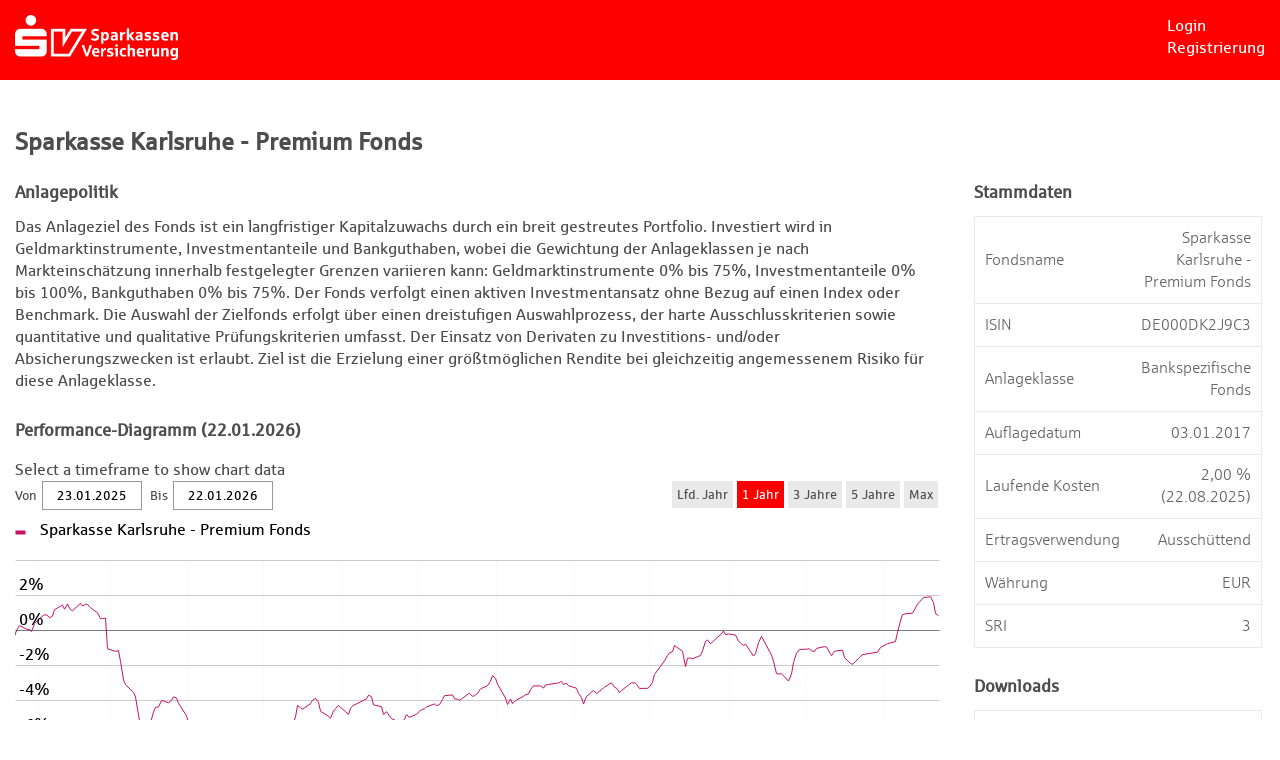

--- FILE ---
content_type: text/html; charset=UTF-8
request_url: https://portfolionavigator.sparkassenversicherung.de/produkt/DE000DK2J9C3/
body_size: 30204
content:
<!DOCTYPE html>
<html lang="de">
	<head>
		<meta charset="UTF-8" />
		<title>SV PortfolioNavigator</title>

					<link rel="shortcut icon" href="/images/8f7c0a6.ico" />
		
					<link rel="stylesheet" href="/css/df62945.css" />
		
					<script src="/js/f4159ea.js"></script>
		
		<!-- adding client requested cookies consent banner and Google Analytics tracker
			https://clever-soft.atlassian.net/browse/FSLWEB-818
		-->
				<script type="application/javascript" src="https://app.usercentrics.eu/latest/main.js" id="X3tqS6brn"></script>
						<script>
			dataLayer=dataLayer||[];
			dataLayer.push({usercentricsId:X3tqS6brn})
		</script>
				<!-- Google Tag Manager -->
				<script type="text/plain" data-usercentrics="Google Tag Manager">
			(function(w,d,s,l,i){w[l]=w[l]||[];w[l].push(
			{'gtm.start': new Date().getTime(),event:'gtm.js'}
			);var f=d.getElementsByTagName(s)[0],
			j=d.createElement(s),dl=l!='dataLayer'?'&l='+l:'';j.async=true;j.src=
			'https://www.googletagmanager.com/gtm.js?id='+i+dl;f.parentNode.insertBefore(j,f);
			})(window,document,'script','dataLayer','GTM-K5DWH4N');
		</script>
		
		<!-- End Google Tag Manager -->
		<meta name="viewport" content="width=device-width, user-scalable=no">
		<meta name="google-site-verification" content="jqnHJjR-CectWRYpYAfErribS7xyXjamnCeRjc4eKYU" />
	</head>
	<body>
		<header>
			<div class="content">
				<div class="logo-container">
					<a href="/">
													<img src="/images/35290cd.png" alt=""title="" class="logo" />
											</a>
				</div>
				<div class="login-status">
											<a href="/user/login">Login</a>
						<a href="/user/register/register">Registrierung</a>
									</div>
			</div>
		</header>
		<main>
			<article>
					<div class="content">
		<h2>
			Sparkasse Karlsruhe - Premium Fonds
		</h2>

		<div class="content-left">
			<h3>Anlagepolitik</h3>
			<div class="investment-policy">Das Anlageziel des Fonds ist ein langfristiger Kapitalzuwachs durch ein breit gestreutes Portfolio. Investiert wird in Geldmarktinstrumente, Investmentanteile und Bankguthaben, wobei die Gewichtung der Anlageklassen je nach Markteinschätzung innerhalb festgelegter Grenzen variieren kann: Geldmarktinstrumente 0% bis 75%, Investmentanteile 0% bis 100%, Bankguthaben 0% bis 75%. Der Fonds verfolgt einen aktiven Investmentansatz ohne Bezug auf einen Index oder Benchmark. Die Auswahl der Zielfonds erfolgt über einen dreistufigen Auswahlprozess, der harte Ausschlusskriterien sowie quantitative und qualitative Prüfungskriterien umfasst. Der Einsatz von Derivaten zu Investitions- und/oder Absicherungszwecken ist erlaubt. Ziel ist die Erzielung einer größtmöglichen Rendite bei gleichzeitig angemessenem Risiko für diese Anlageklasse.</div>
							<h3>Performance-Diagramm (22.01.2026)</h3>
				<div id="performanceLineChart">
					<div id="fsl-performance-line-chart" class="fsl-line-chart"></div>
					<script type="text/javascript">
	var productDataSets =
		{
		"title": "Sparkasse Karlsruhe - Premium Fonds",
		"fieldMappings": [
			{
				"fromField": "value",
				"toField": "value"
			}
		],
		"categoryField": "date",
		"lineColor": "#ff0000",
		"dataProvider": [{"date":new Date(2017, 0, 3),"value":100},{"date":new Date(2017, 0, 13),"value":99.66},{"date":new Date(2017, 0, 16),"value":99.51},{"date":new Date(2017, 0, 17),"value":99.46},{"date":new Date(2017, 0, 18),"value":99.21},{"date":new Date(2017, 0, 19),"value":99.21},{"date":new Date(2017, 0, 20),"value":99.2},{"date":new Date(2017, 0, 23),"value":99.19},{"date":new Date(2017, 0, 24),"value":99.1},{"date":new Date(2017, 0, 25),"value":99.06},{"date":new Date(2017, 0, 26),"value":99.47},{"date":new Date(2017, 0, 27),"value":99.83},{"date":new Date(2017, 0, 30),"value":99.9},{"date":new Date(2017, 0, 31),"value":99.73},{"date":new Date(2017, 1, 1),"value":99.46},{"date":new Date(2017, 1, 2),"value":99.34},{"date":new Date(2017, 1, 3),"value":99.39},{"date":new Date(2017, 1, 6),"value":99.47},{"date":new Date(2017, 1, 7),"value":99.71},{"date":new Date(2017, 1, 8),"value":99.79},{"date":new Date(2017, 1, 9),"value":99.97},{"date":new Date(2017, 1, 10),"value":100.22},{"date":new Date(2017, 1, 13),"value":100.46},{"date":new Date(2017, 1, 14),"value":100.86},{"date":new Date(2017, 1, 15),"value":101.09},{"date":new Date(2017, 1, 16),"value":101.08},{"date":new Date(2017, 1, 17),"value":101.21},{"date":new Date(2017, 1, 20),"value":101.23},{"date":new Date(2017, 1, 21),"value":101.46},{"date":new Date(2017, 1, 22),"value":101.79},{"date":new Date(2017, 1, 23),"value":102.17},{"date":new Date(2017, 1, 24),"value":102.22},{"date":new Date(2017, 1, 27),"value":101.86},{"date":new Date(2017, 1, 28),"value":101.93},{"date":new Date(2017, 2, 1),"value":101.82},{"date":new Date(2017, 2, 2),"value":101.83},{"date":new Date(2017, 2, 3),"value":102.29},{"date":new Date(2017, 2, 6),"value":102.05},{"date":new Date(2017, 2, 7),"value":101.9},{"date":new Date(2017, 2, 8),"value":101.82},{"date":new Date(2017, 2, 9),"value":101.65},{"date":new Date(2017, 2, 10),"value":101.42},{"date":new Date(2017, 2, 13),"value":101.47},{"date":new Date(2017, 2, 14),"value":101.47},{"date":new Date(2017, 2, 15),"value":101.58},{"date":new Date(2017, 2, 16),"value":101.54},{"date":new Date(2017, 2, 17),"value":102},{"date":new Date(2017, 2, 20),"value":101.96},{"date":new Date(2017, 2, 21),"value":102.06},{"date":new Date(2017, 2, 22),"value":102.16},{"date":new Date(2017, 2, 23),"value":101.65},{"date":new Date(2017, 2, 24),"value":101.76},{"date":new Date(2017, 2, 27),"value":101.85},{"date":new Date(2017, 2, 28),"value":101.76},{"date":new Date(2017, 2, 29),"value":101.78},{"date":new Date(2017, 2, 30),"value":102.13},{"date":new Date(2017, 2, 31),"value":102.53},{"date":new Date(2017, 3, 3),"value":102.61},{"date":new Date(2017, 3, 4),"value":102.85},{"date":new Date(2017, 3, 5),"value":102.8},{"date":new Date(2017, 3, 6),"value":102.82},{"date":new Date(2017, 3, 7),"value":102.78},{"date":new Date(2017, 3, 10),"value":102.92},{"date":new Date(2017, 3, 11),"value":103.06},{"date":new Date(2017, 3, 12),"value":103.06},{"date":new Date(2017, 3, 13),"value":103.1},{"date":new Date(2017, 3, 18),"value":103.06},{"date":new Date(2017, 3, 19),"value":102.77},{"date":new Date(2017, 3, 20),"value":102.64},{"date":new Date(2017, 3, 21),"value":102.45},{"date":new Date(2017, 3, 24),"value":102.45},{"date":new Date(2017, 3, 25),"value":102.92},{"date":new Date(2017, 3, 26),"value":103.03},{"date":new Date(2017, 3, 27),"value":103.15},{"date":new Date(2017, 3, 28),"value":103.31},{"date":new Date(2017, 4, 2),"value":103.38},{"date":new Date(2017, 4, 3),"value":103.31},{"date":new Date(2017, 4, 4),"value":103.51},{"date":new Date(2017, 4, 5),"value":103.57},{"date":new Date(2017, 4, 8),"value":103.5},{"date":new Date(2017, 4, 9),"value":103.81},{"date":new Date(2017, 4, 10),"value":104.07},{"date":new Date(2017, 4, 11),"value":104.18},{"date":new Date(2017, 4, 12),"value":104.43},{"date":new Date(2017, 4, 15),"value":104.33},{"date":new Date(2017, 4, 16),"value":104.27},{"date":new Date(2017, 4, 17),"value":104.25},{"date":new Date(2017, 4, 18),"value":104.08},{"date":new Date(2017, 4, 19),"value":103.1},{"date":new Date(2017, 4, 22),"value":102.93},{"date":new Date(2017, 4, 23),"value":103.08},{"date":new Date(2017, 4, 24),"value":103.26},{"date":new Date(2017, 4, 26),"value":103.41},{"date":new Date(2017, 4, 29),"value":103.52},{"date":new Date(2017, 4, 30),"value":103.8},{"date":new Date(2017, 4, 31),"value":103.77},{"date":new Date(2017, 5, 1),"value":103.79},{"date":new Date(2017, 5, 2),"value":103.68},{"date":new Date(2017, 5, 6),"value":104.27},{"date":new Date(2017, 5, 7),"value":104.03},{"date":new Date(2017, 5, 8),"value":103.92},{"date":new Date(2017, 5, 9),"value":103.9},{"date":new Date(2017, 5, 12),"value":103.85},{"date":new Date(2017, 5, 13),"value":103.76},{"date":new Date(2017, 5, 14),"value":103.71},{"date":new Date(2017, 5, 16),"value":103.89},{"date":new Date(2017, 5, 19),"value":103.81},{"date":new Date(2017, 5, 20),"value":104.08},{"date":new Date(2017, 5, 21),"value":104.51},{"date":new Date(2017, 5, 22),"value":104.02},{"date":new Date(2017, 5, 23),"value":103.99},{"date":new Date(2017, 5, 26),"value":103.88},{"date":new Date(2017, 5, 27),"value":104.11},{"date":new Date(2017, 5, 28),"value":103.69},{"date":new Date(2017, 5, 29),"value":102.9},{"date":new Date(2017, 5, 30),"value":102.66},{"date":new Date(2017, 6, 3),"value":102.03},{"date":new Date(2017, 6, 4),"value":102.07},{"date":new Date(2017, 6, 5),"value":102.19},{"date":new Date(2017, 6, 6),"value":102.13},{"date":new Date(2017, 6, 7),"value":101.87},{"date":new Date(2017, 6, 10),"value":101.41},{"date":new Date(2017, 6, 11),"value":101.7},{"date":new Date(2017, 6, 12),"value":101.74},{"date":new Date(2017, 6, 13),"value":101.9},{"date":new Date(2017, 6, 14),"value":102.65},{"date":new Date(2017, 6, 17),"value":102.79},{"date":new Date(2017, 6, 18),"value":102.88},{"date":new Date(2017, 6, 19),"value":102.61},{"date":new Date(2017, 6, 20),"value":102.45},{"date":new Date(2017, 6, 21),"value":102.74},{"date":new Date(2017, 6, 24),"value":102.28},{"date":new Date(2017, 6, 25),"value":101.94},{"date":new Date(2017, 6, 26),"value":101.93},{"date":new Date(2017, 6, 27),"value":101.85},{"date":new Date(2017, 6, 28),"value":101.94},{"date":new Date(2017, 6, 31),"value":101.63},{"date":new Date(2017, 7, 1),"value":101.36},{"date":new Date(2017, 7, 2),"value":101.24},{"date":new Date(2017, 7, 3),"value":101.42},{"date":new Date(2017, 7, 4),"value":101.18},{"date":new Date(2017, 7, 7),"value":101.22},{"date":new Date(2017, 7, 8),"value":101.58},{"date":new Date(2017, 7, 9),"value":101.67},{"date":new Date(2017, 7, 10),"value":101.68},{"date":new Date(2017, 7, 11),"value":101.46},{"date":new Date(2017, 7, 14),"value":100.74},{"date":new Date(2017, 7, 15),"value":100.99},{"date":new Date(2017, 7, 16),"value":101.17},{"date":new Date(2017, 7, 17),"value":101.39},{"date":new Date(2017, 7, 18),"value":101.79},{"date":new Date(2017, 7, 21),"value":101.13},{"date":new Date(2017, 7, 22),"value":100.99},{"date":new Date(2017, 7, 23),"value":100.97},{"date":new Date(2017, 7, 24),"value":101.36},{"date":new Date(2017, 7, 25),"value":101.31},{"date":new Date(2017, 7, 28),"value":101.19},{"date":new Date(2017, 7, 29),"value":100.81},{"date":new Date(2017, 7, 30),"value":100.28},{"date":new Date(2017, 7, 31),"value":100.45},{"date":new Date(2017, 8, 1),"value":100.94},{"date":new Date(2017, 8, 4),"value":101.41},{"date":new Date(2017, 8, 5),"value":101.37},{"date":new Date(2017, 8, 6),"value":101.34},{"date":new Date(2017, 8, 7),"value":101.1},{"date":new Date(2017, 8, 8),"value":101.3},{"date":new Date(2017, 8, 11),"value":101.26},{"date":new Date(2017, 8, 12),"value":101.65},{"date":new Date(2017, 8, 13),"value":102.06},{"date":new Date(2017, 8, 14),"value":102.15},{"date":new Date(2017, 8, 15),"value":102.12},{"date":new Date(2017, 8, 18),"value":102.19},{"date":new Date(2017, 8, 19),"value":102.09},{"date":new Date(2017, 8, 20),"value":102.13},{"date":new Date(2017, 8, 21),"value":102.17},{"date":new Date(2017, 8, 22),"value":102.11},{"date":new Date(2017, 8, 25),"value":102.17},{"date":new Date(2017, 8, 26),"value":102.31},{"date":new Date(2017, 8, 27),"value":102.52},{"date":new Date(2017, 8, 28),"value":102.6},{"date":new Date(2017, 8, 29),"value":102.5},{"date":new Date(2017, 9, 2),"value":102.59},{"date":new Date(2017, 9, 4),"value":103.29},{"date":new Date(2017, 9, 5),"value":103.45},{"date":new Date(2017, 9, 6),"value":103.69},{"date":new Date(2017, 9, 9),"value":103.78},{"date":new Date(2017, 9, 10),"value":103.54},{"date":new Date(2017, 9, 11),"value":103.53},{"date":new Date(2017, 9, 12),"value":103.54},{"date":new Date(2017, 9, 13),"value":103.65},{"date":new Date(2017, 9, 16),"value":103.9},{"date":new Date(2017, 9, 17),"value":104.12},{"date":new Date(2017, 9, 18),"value":104.23},{"date":new Date(2017, 9, 19),"value":104.27},{"date":new Date(2017, 9, 20),"value":104.04},{"date":new Date(2017, 9, 23),"value":104.05},{"date":new Date(2017, 9, 24),"value":104.27},{"date":new Date(2017, 9, 25),"value":104.17},{"date":new Date(2017, 9, 26),"value":103.99},{"date":new Date(2017, 9, 27),"value":103.92},{"date":new Date(2017, 9, 30),"value":104.65},{"date":new Date(2017, 10, 1),"value":104.99},{"date":new Date(2017, 10, 2),"value":105.2},{"date":new Date(2017, 10, 3),"value":105.13},{"date":new Date(2017, 10, 6),"value":105.14},{"date":new Date(2017, 10, 7),"value":105.41},{"date":new Date(2017, 10, 8),"value":105.63},{"date":new Date(2017, 10, 9),"value":105.42},{"date":new Date(2017, 10, 10),"value":105.22},{"date":new Date(2017, 10, 13),"value":104.76},{"date":new Date(2017, 10, 14),"value":104.27},{"date":new Date(2017, 10, 15),"value":104.07},{"date":new Date(2017, 10, 16),"value":103.47},{"date":new Date(2017, 10, 17),"value":103.5},{"date":new Date(2017, 10, 20),"value":104.05},{"date":new Date(2017, 10, 21),"value":104.19},{"date":new Date(2017, 10, 22),"value":104.57},{"date":new Date(2017, 10, 23),"value":104.73},{"date":new Date(2017, 10, 24),"value":104.62},{"date":new Date(2017, 10, 27),"value":104.51},{"date":new Date(2017, 10, 28),"value":104.13},{"date":new Date(2017, 10, 29),"value":104.16},{"date":new Date(2017, 10, 30),"value":104.73},{"date":new Date(2017, 11, 1),"value":104.52},{"date":new Date(2017, 11, 4),"value":104.01},{"date":new Date(2017, 11, 5),"value":104.25},{"date":new Date(2017, 11, 6),"value":104.32},{"date":new Date(2017, 11, 7),"value":104.15},{"date":new Date(2017, 11, 8),"value":104.14},{"date":new Date(2017, 11, 11),"value":104.27},{"date":new Date(2017, 11, 12),"value":104.39},{"date":new Date(2017, 11, 13),"value":104.49},{"date":new Date(2017, 11, 14),"value":104.61},{"date":new Date(2017, 11, 15),"value":104.59},{"date":new Date(2017, 11, 18),"value":104.34},{"date":new Date(2017, 11, 19),"value":104.81},{"date":new Date(2017, 11, 20),"value":105.04},{"date":new Date(2017, 11, 21),"value":104.72},{"date":new Date(2017, 11, 22),"value":104.31},{"date":new Date(2017, 11, 27),"value":104.58},{"date":new Date(2017, 11, 28),"value":104.46},{"date":new Date(2017, 11, 29),"value":104.56},{"date":new Date(2018, 0, 2),"value":103.93},{"date":new Date(2018, 0, 3),"value":103.55},{"date":new Date(2018, 0, 4),"value":103.96},{"date":new Date(2018, 0, 5),"value":104.38},{"date":new Date(2018, 0, 8),"value":104.79},{"date":new Date(2018, 0, 9),"value":105.35},{"date":new Date(2018, 0, 10),"value":105.65},{"date":new Date(2018, 0, 11),"value":105.48},{"date":new Date(2018, 0, 12),"value":105.16},{"date":new Date(2018, 0, 15),"value":104.81},{"date":new Date(2018, 0, 16),"value":104.71},{"date":new Date(2018, 0, 17),"value":104.8},{"date":new Date(2018, 0, 18),"value":104.86},{"date":new Date(2018, 0, 19),"value":104.91},{"date":new Date(2018, 0, 22),"value":105.24},{"date":new Date(2018, 0, 23),"value":105.45},{"date":new Date(2018, 0, 24),"value":105.64},{"date":new Date(2018, 0, 25),"value":105.63},{"date":new Date(2018, 0, 26),"value":105.17},{"date":new Date(2018, 0, 29),"value":104.89},{"date":new Date(2018, 0, 30),"value":105.29},{"date":new Date(2018, 0, 31),"value":104.71},{"date":new Date(2018, 1, 1),"value":104.2},{"date":new Date(2018, 1, 2),"value":104.15},{"date":new Date(2018, 1, 5),"value":103.46},{"date":new Date(2018, 1, 6),"value":102.4},{"date":new Date(2018, 1, 7),"value":100.78},{"date":new Date(2018, 1, 8),"value":101.07},{"date":new Date(2018, 1, 9),"value":101.07},{"date":new Date(2018, 1, 12),"value":99.56},{"date":new Date(2018, 1, 13),"value":99.8},{"date":new Date(2018, 1, 14),"value":99.96},{"date":new Date(2018, 1, 15),"value":99.85},{"date":new Date(2018, 1, 16),"value":100.47},{"date":new Date(2018, 1, 19),"value":101},{"date":new Date(2018, 1, 20),"value":101.33},{"date":new Date(2018, 1, 21),"value":101.28},{"date":new Date(2018, 1, 22),"value":101.29},{"date":new Date(2018, 1, 23),"value":101.23},{"date":new Date(2018, 1, 26),"value":101.39},{"date":new Date(2018, 1, 27),"value":101.98},{"date":new Date(2018, 1, 28),"value":102.2},{"date":new Date(2018, 2, 1),"value":101.86},{"date":new Date(2018, 2, 2),"value":101.06},{"date":new Date(2018, 2, 5),"value":100.1},{"date":new Date(2018, 2, 6),"value":99.82},{"date":new Date(2018, 2, 7),"value":100.28},{"date":new Date(2018, 2, 8),"value":100.22},{"date":new Date(2018, 2, 9),"value":100.51},{"date":new Date(2018, 2, 12),"value":101.08},{"date":new Date(2018, 2, 13),"value":101.69},{"date":new Date(2018, 2, 14),"value":101.64},{"date":new Date(2018, 2, 15),"value":101.13},{"date":new Date(2018, 2, 16),"value":100.97},{"date":new Date(2018, 2, 19),"value":101.17},{"date":new Date(2018, 2, 20),"value":101.03},{"date":new Date(2018, 2, 21),"value":100.76},{"date":new Date(2018, 2, 22),"value":100.66},{"date":new Date(2018, 2, 23),"value":100.45},{"date":new Date(2018, 2, 26),"value":99.29},{"date":new Date(2018, 2, 27),"value":98.77},{"date":new Date(2018, 2, 28),"value":99.03},{"date":new Date(2018, 2, 29),"value":99.01},{"date":new Date(2018, 3, 3),"value":99.31},{"date":new Date(2018, 3, 4),"value":99.25},{"date":new Date(2018, 3, 5),"value":98.93},{"date":new Date(2018, 3, 6),"value":99.74},{"date":new Date(2018, 3, 9),"value":100.18},{"date":new Date(2018, 3, 10),"value":99.85},{"date":new Date(2018, 3, 11),"value":99.89},{"date":new Date(2018, 3, 12),"value":99.94},{"date":new Date(2018, 3, 13),"value":99.85},{"date":new Date(2018, 3, 16),"value":100.24},{"date":new Date(2018, 3, 17),"value":99.97},{"date":new Date(2018, 3, 18),"value":100.03},{"date":new Date(2018, 3, 19),"value":100.52},{"date":new Date(2018, 3, 20),"value":100.6},{"date":new Date(2018, 3, 23),"value":100.46},{"date":new Date(2018, 3, 24),"value":100.36},{"date":new Date(2018, 3, 25),"value":100.45},{"date":new Date(2018, 3, 26),"value":99.85},{"date":new Date(2018, 3, 27),"value":100.07},{"date":new Date(2018, 3, 30),"value":100.64},{"date":new Date(2018, 4, 2),"value":100.9},{"date":new Date(2018, 4, 3),"value":101.12},{"date":new Date(2018, 4, 4),"value":101.07},{"date":new Date(2018, 4, 7),"value":101.04},{"date":new Date(2018, 4, 8),"value":101.5},{"date":new Date(2018, 4, 9),"value":101.72},{"date":new Date(2018, 4, 11),"value":101.86},{"date":new Date(2018, 4, 14),"value":102.17},{"date":new Date(2018, 4, 15),"value":102.22},{"date":new Date(2018, 4, 16),"value":102.28},{"date":new Date(2018, 4, 17),"value":102.22},{"date":new Date(2018, 4, 18),"value":102.42},{"date":new Date(2018, 4, 22),"value":102.45},{"date":new Date(2018, 4, 23),"value":102.63},{"date":new Date(2018, 4, 24),"value":102.5},{"date":new Date(2018, 4, 25),"value":102.53},{"date":new Date(2018, 4, 28),"value":102.47},{"date":new Date(2018, 4, 29),"value":102.73},{"date":new Date(2018, 4, 30),"value":102.27},{"date":new Date(2018, 5, 1),"value":102.07},{"date":new Date(2018, 5, 4),"value":102},{"date":new Date(2018, 5, 5),"value":102.21},{"date":new Date(2018, 5, 6),"value":102.45},{"date":new Date(2018, 5, 7),"value":102.22},{"date":new Date(2018, 5, 8),"value":102.07},{"date":new Date(2018, 5, 11),"value":101.71},{"date":new Date(2018, 5, 12),"value":102.01},{"date":new Date(2018, 5, 13),"value":102.11},{"date":new Date(2018, 5, 14),"value":102.27},{"date":new Date(2018, 5, 15),"value":102.17},{"date":new Date(2018, 5, 18),"value":102.92},{"date":new Date(2018, 5, 19),"value":102.36},{"date":new Date(2018, 5, 20),"value":101.86},{"date":new Date(2018, 5, 21),"value":101.92},{"date":new Date(2018, 5, 22),"value":101.59},{"date":new Date(2018, 5, 25),"value":101.18},{"date":new Date(2018, 5, 26),"value":101.03},{"date":new Date(2018, 5, 27),"value":100.42},{"date":new Date(2018, 5, 28),"value":100.5},{"date":new Date(2018, 5, 29),"value":100.2},{"date":new Date(2018, 6, 2),"value":100.3},{"date":new Date(2018, 6, 3),"value":100.14},{"date":new Date(2018, 6, 4),"value":100.35},{"date":new Date(2018, 6, 5),"value":100.36},{"date":new Date(2018, 6, 6),"value":100.56},{"date":new Date(2018, 6, 9),"value":100.48},{"date":new Date(2018, 6, 10),"value":100.86},{"date":new Date(2018, 6, 11),"value":101.29},{"date":new Date(2018, 6, 12),"value":101.2},{"date":new Date(2018, 6, 13),"value":101.11},{"date":new Date(2018, 6, 16),"value":101.46},{"date":new Date(2018, 6, 17),"value":101.44},{"date":new Date(2018, 6, 18),"value":101.35},{"date":new Date(2018, 6, 19),"value":101.79},{"date":new Date(2018, 6, 20),"value":101.69},{"date":new Date(2018, 6, 23),"value":101.47},{"date":new Date(2018, 6, 24),"value":101.36},{"date":new Date(2018, 6, 25),"value":101.62},{"date":new Date(2018, 6, 26),"value":101.75},{"date":new Date(2018, 6, 27),"value":102.25},{"date":new Date(2018, 6, 30),"value":102.64},{"date":new Date(2018, 6, 31),"value":102.53},{"date":new Date(2018, 7, 1),"value":102.33},{"date":new Date(2018, 7, 2),"value":102.45},{"date":new Date(2018, 7, 3),"value":102.06},{"date":new Date(2018, 7, 6),"value":102.2},{"date":new Date(2018, 7, 7),"value":102.51},{"date":new Date(2018, 7, 8),"value":102.7},{"date":new Date(2018, 7, 9),"value":102.78},{"date":new Date(2018, 7, 10),"value":102.6},{"date":new Date(2018, 7, 13),"value":102.62},{"date":new Date(2018, 7, 14),"value":102.13},{"date":new Date(2018, 7, 15),"value":102.14},{"date":new Date(2018, 7, 16),"value":102.06},{"date":new Date(2018, 7, 17),"value":101.82},{"date":new Date(2018, 7, 20),"value":101.74},{"date":new Date(2018, 7, 21),"value":101.96},{"date":new Date(2018, 7, 22),"value":101.93},{"date":new Date(2018, 7, 23),"value":101.84},{"date":new Date(2018, 7, 24),"value":101.86},{"date":new Date(2018, 7, 27),"value":101.52},{"date":new Date(2018, 7, 28),"value":101.66},{"date":new Date(2018, 7, 29),"value":101.96},{"date":new Date(2018, 7, 30),"value":101.8},{"date":new Date(2018, 7, 31),"value":101.78},{"date":new Date(2018, 8, 3),"value":101.58},{"date":new Date(2018, 8, 4),"value":101.53},{"date":new Date(2018, 8, 5),"value":101.18},{"date":new Date(2018, 8, 6),"value":100.67},{"date":new Date(2018, 8, 7),"value":100.26},{"date":new Date(2018, 8, 10),"value":100.22},{"date":new Date(2018, 8, 11),"value":100.3},{"date":new Date(2018, 8, 12),"value":99.99},{"date":new Date(2018, 8, 13),"value":100.18},{"date":new Date(2018, 8, 14),"value":100.29},{"date":new Date(2018, 8, 17),"value":100.5},{"date":new Date(2018, 8, 18),"value":100.36},{"date":new Date(2018, 8, 19),"value":100.33},{"date":new Date(2018, 8, 20),"value":100.6},{"date":new Date(2018, 8, 21),"value":100.55},{"date":new Date(2018, 8, 24),"value":101.08},{"date":new Date(2018, 8, 25),"value":100.77},{"date":new Date(2018, 8, 26),"value":100.6},{"date":new Date(2018, 8, 27),"value":100.7},{"date":new Date(2018, 8, 28),"value":100.98},{"date":new Date(2018, 9, 1),"value":101.09},{"date":new Date(2018, 9, 2),"value":101.14},{"date":new Date(2018, 9, 4),"value":101.09},{"date":new Date(2018, 9, 5),"value":100.58},{"date":new Date(2018, 9, 8),"value":100.06},{"date":new Date(2018, 9, 9),"value":99.54},{"date":new Date(2018, 9, 10),"value":99.19},{"date":new Date(2018, 9, 11),"value":98.89},{"date":new Date(2018, 9, 12),"value":97.07},{"date":new Date(2018, 9, 15),"value":97.04},{"date":new Date(2018, 9, 16),"value":96.72},{"date":new Date(2018, 9, 17),"value":97.24},{"date":new Date(2018, 9, 18),"value":97.92},{"date":new Date(2018, 9, 19),"value":97.93},{"date":new Date(2018, 9, 22),"value":97.39},{"date":new Date(2018, 9, 23),"value":97.62},{"date":new Date(2018, 9, 24),"value":96.7},{"date":new Date(2018, 9, 25),"value":96.79},{"date":new Date(2018, 9, 26),"value":96.17},{"date":new Date(2018, 9, 29),"value":95.79},{"date":new Date(2018, 9, 30),"value":96.37},{"date":new Date(2018, 9, 31),"value":95.96},{"date":new Date(2018, 10, 1),"value":96.85},{"date":new Date(2018, 10, 2),"value":96.97},{"date":new Date(2018, 10, 5),"value":98.07},{"date":new Date(2018, 10, 6),"value":97.7},{"date":new Date(2018, 10, 7),"value":97.54},{"date":new Date(2018, 10, 8),"value":97.94},{"date":new Date(2018, 10, 9),"value":98.55},{"date":new Date(2018, 10, 12),"value":98.26},{"date":new Date(2018, 10, 13),"value":98.12},{"date":new Date(2018, 10, 14),"value":97.73},{"date":new Date(2018, 10, 15),"value":97.55},{"date":new Date(2018, 10, 16),"value":97.15},{"date":new Date(2018, 10, 19),"value":97},{"date":new Date(2018, 10, 20),"value":97.05},{"date":new Date(2018, 10, 21),"value":96.19},{"date":new Date(2018, 10, 22),"value":95.94},{"date":new Date(2018, 10, 23),"value":96.22},{"date":new Date(2018, 10, 26),"value":96.15},{"date":new Date(2018, 10, 27),"value":96.74},{"date":new Date(2018, 10, 28),"value":97.15},{"date":new Date(2018, 10, 29),"value":97.23},{"date":new Date(2018, 10, 30),"value":97.52},{"date":new Date(2018, 11, 3),"value":97.37},{"date":new Date(2018, 11, 4),"value":98.28},{"date":new Date(2018, 11, 5),"value":98.07},{"date":new Date(2018, 11, 6),"value":97.34},{"date":new Date(2018, 11, 7),"value":95.93},{"date":new Date(2018, 11, 10),"value":95.9},{"date":new Date(2018, 11, 11),"value":95.03},{"date":new Date(2018, 11, 12),"value":95.46},{"date":new Date(2018, 11, 13),"value":95.76},{"date":new Date(2018, 11, 14),"value":96.14},{"date":new Date(2018, 11, 17),"value":95.7},{"date":new Date(2018, 11, 18),"value":95.1},{"date":new Date(2018, 11, 19),"value":94.53},{"date":new Date(2018, 11, 20),"value":94.38},{"date":new Date(2018, 11, 21),"value":93.65},{"date":new Date(2018, 11, 27),"value":93.11},{"date":new Date(2018, 11, 28),"value":92.29},{"date":new Date(2019, 0, 2),"value":93.31},{"date":new Date(2019, 0, 3),"value":93.55},{"date":new Date(2019, 0, 4),"value":93.42},{"date":new Date(2019, 0, 7),"value":93.77},{"date":new Date(2019, 0, 8),"value":94.56},{"date":new Date(2019, 0, 9),"value":94.88},{"date":new Date(2019, 0, 10),"value":95.39},{"date":new Date(2019, 0, 11),"value":95.38},{"date":new Date(2019, 0, 14),"value":95.78},{"date":new Date(2019, 0, 15),"value":95.67},{"date":new Date(2019, 0, 16),"value":95.87},{"date":new Date(2019, 0, 17),"value":96.19},{"date":new Date(2019, 0, 18),"value":96.29},{"date":new Date(2019, 0, 21),"value":97.09},{"date":new Date(2019, 0, 22),"value":97.49},{"date":new Date(2019, 0, 23),"value":97.39},{"date":new Date(2019, 0, 24),"value":97.23},{"date":new Date(2019, 0, 25),"value":97.41},{"date":new Date(2019, 0, 28),"value":97.78},{"date":new Date(2019, 0, 29),"value":97.54},{"date":new Date(2019, 0, 30),"value":97.6},{"date":new Date(2019, 0, 31),"value":97.54},{"date":new Date(2019, 1, 1),"value":98.12},{"date":new Date(2019, 1, 4),"value":98.37},{"date":new Date(2019, 1, 5),"value":98.49},{"date":new Date(2019, 1, 6),"value":99.02},{"date":new Date(2019, 1, 7),"value":99.41},{"date":new Date(2019, 1, 8),"value":99.15},{"date":new Date(2019, 1, 11),"value":98.61},{"date":new Date(2019, 1, 12),"value":99.03},{"date":new Date(2019, 1, 13),"value":99.22},{"date":new Date(2019, 1, 14),"value":99.71},{"date":new Date(2019, 1, 15),"value":99.79},{"date":new Date(2019, 1, 18),"value":99.71},{"date":new Date(2019, 1, 19),"value":100.17},{"date":new Date(2019, 1, 20),"value":100.1},{"date":new Date(2019, 1, 21),"value":100.37},{"date":new Date(2019, 1, 22),"value":100.41},{"date":new Date(2019, 1, 25),"value":100.58},{"date":new Date(2019, 1, 26),"value":100.9},{"date":new Date(2019, 1, 27),"value":100.73},{"date":new Date(2019, 1, 28),"value":100.75},{"date":new Date(2019, 2, 1),"value":100.65},{"date":new Date(2019, 2, 4),"value":100.95},{"date":new Date(2019, 2, 5),"value":101.18},{"date":new Date(2019, 2, 6),"value":101.09},{"date":new Date(2019, 2, 7),"value":101.17},{"date":new Date(2019, 2, 8),"value":100.94},{"date":new Date(2019, 2, 11),"value":100.46},{"date":new Date(2019, 2, 12),"value":100.55},{"date":new Date(2019, 2, 13),"value":100.97},{"date":new Date(2019, 2, 14),"value":101.02},{"date":new Date(2019, 2, 15),"value":101.33},{"date":new Date(2019, 2, 18),"value":101.6},{"date":new Date(2019, 2, 19),"value":101.85},{"date":new Date(2019, 2, 20),"value":102.24},{"date":new Date(2019, 2, 21),"value":101.87},{"date":new Date(2019, 2, 22),"value":101.84},{"date":new Date(2019, 2, 25),"value":101.94},{"date":new Date(2019, 2, 26),"value":101.13},{"date":new Date(2019, 2, 27),"value":101.56},{"date":new Date(2019, 2, 28),"value":101.8},{"date":new Date(2019, 2, 29),"value":101.87},{"date":new Date(2019, 3, 1),"value":102},{"date":new Date(2019, 3, 2),"value":102.73},{"date":new Date(2019, 3, 3),"value":102.97},{"date":new Date(2019, 3, 4),"value":103.23},{"date":new Date(2019, 3, 5),"value":103.37},{"date":new Date(2019, 3, 8),"value":103.56},{"date":new Date(2019, 3, 9),"value":103.52},{"date":new Date(2019, 3, 10),"value":103.47},{"date":new Date(2019, 3, 11),"value":103.36},{"date":new Date(2019, 3, 12),"value":103.4},{"date":new Date(2019, 3, 15),"value":103.33},{"date":new Date(2019, 3, 16),"value":103.53},{"date":new Date(2019, 3, 17),"value":103.72},{"date":new Date(2019, 3, 18),"value":103.68},{"date":new Date(2019, 3, 23),"value":103.73},{"date":new Date(2019, 3, 24),"value":103.81},{"date":new Date(2019, 3, 25),"value":104.38},{"date":new Date(2019, 3, 26),"value":104.32},{"date":new Date(2019, 3, 29),"value":104.27},{"date":new Date(2019, 3, 30),"value":104.44},{"date":new Date(2019, 4, 2),"value":104.42},{"date":new Date(2019, 4, 3),"value":104.43},{"date":new Date(2019, 4, 6),"value":104.44},{"date":new Date(2019, 4, 7),"value":103.88},{"date":new Date(2019, 4, 8),"value":103.82},{"date":new Date(2019, 4, 9),"value":103.22},{"date":new Date(2019, 4, 10),"value":102.87},{"date":new Date(2019, 4, 13),"value":102.62},{"date":new Date(2019, 4, 14),"value":102.06},{"date":new Date(2019, 4, 15),"value":101.84},{"date":new Date(2019, 4, 16),"value":102.04},{"date":new Date(2019, 4, 17),"value":102.58},{"date":new Date(2019, 4, 20),"value":102.68},{"date":new Date(2019, 4, 21),"value":102.41},{"date":new Date(2019, 4, 22),"value":102.54},{"date":new Date(2019, 4, 23),"value":102.71},{"date":new Date(2019, 4, 24),"value":102},{"date":new Date(2019, 4, 27),"value":102.08},{"date":new Date(2019, 4, 28),"value":102.17},{"date":new Date(2019, 4, 29),"value":102.31},{"date":new Date(2019, 4, 31),"value":101.7},{"date":new Date(2019, 5, 3),"value":101.18},{"date":new Date(2019, 5, 4),"value":101.04},{"date":new Date(2019, 5, 5),"value":101.3},{"date":new Date(2019, 5, 6),"value":102.15},{"date":new Date(2019, 5, 7),"value":102.35},{"date":new Date(2019, 5, 11),"value":102.66},{"date":new Date(2019, 5, 12),"value":103.2},{"date":new Date(2019, 5, 13),"value":103.13},{"date":new Date(2019, 5, 14),"value":103.34},{"date":new Date(2019, 5, 17),"value":103.31},{"date":new Date(2019, 5, 18),"value":103.17},{"date":new Date(2019, 5, 19),"value":103.72},{"date":new Date(2019, 5, 21),"value":104.49},{"date":new Date(2019, 5, 24),"value":104.35},{"date":new Date(2019, 5, 25),"value":104.13},{"date":new Date(2019, 5, 26),"value":104.11},{"date":new Date(2019, 5, 27),"value":103.88},{"date":new Date(2019, 5, 28),"value":103.76},{"date":new Date(2019, 6, 1),"value":104.08},{"date":new Date(2019, 6, 2),"value":104.94},{"date":new Date(2019, 6, 3),"value":105.17},{"date":new Date(2019, 6, 4),"value":105.58},{"date":new Date(2019, 6, 5),"value":105.82},{"date":new Date(2019, 6, 8),"value":105.72},{"date":new Date(2019, 6, 9),"value":105.51},{"date":new Date(2019, 6, 10),"value":105.08},{"date":new Date(2019, 6, 11),"value":104.99},{"date":new Date(2019, 6, 12),"value":105.12},{"date":new Date(2019, 6, 15),"value":104.95},{"date":new Date(2019, 6, 16),"value":105.11},{"date":new Date(2019, 6, 17),"value":105.3},{"date":new Date(2019, 6, 18),"value":105.29},{"date":new Date(2019, 6, 19),"value":105.02},{"date":new Date(2019, 6, 22),"value":105.2},{"date":new Date(2019, 6, 23),"value":105.13},{"date":new Date(2019, 6, 24),"value":105.55},{"date":new Date(2019, 6, 25),"value":105.82},{"date":new Date(2019, 6, 26),"value":105.93},{"date":new Date(2019, 6, 29),"value":105.77},{"date":new Date(2019, 6, 30),"value":105.85},{"date":new Date(2019, 6, 31),"value":105.44},{"date":new Date(2019, 7, 1),"value":105.35},{"date":new Date(2019, 7, 2),"value":105.26},{"date":new Date(2019, 7, 5),"value":104.49},{"date":new Date(2019, 7, 6),"value":103.17},{"date":new Date(2019, 7, 7),"value":102.81},{"date":new Date(2019, 7, 8),"value":102.84},{"date":new Date(2019, 7, 9),"value":103.4},{"date":new Date(2019, 7, 12),"value":103.8},{"date":new Date(2019, 7, 13),"value":103.45},{"date":new Date(2019, 7, 14),"value":103.17},{"date":new Date(2019, 7, 15),"value":103.28},{"date":new Date(2019, 7, 16),"value":102.97},{"date":new Date(2019, 7, 19),"value":103.24},{"date":new Date(2019, 7, 20),"value":103.99},{"date":new Date(2019, 7, 21),"value":104.18},{"date":new Date(2019, 7, 22),"value":104.19},{"date":new Date(2019, 7, 23),"value":104.33},{"date":new Date(2019, 7, 26),"value":104.21},{"date":new Date(2019, 7, 27),"value":103.41},{"date":new Date(2019, 7, 28),"value":103.73},{"date":new Date(2019, 7, 29),"value":103.72},{"date":new Date(2019, 7, 30),"value":104.31},{"date":new Date(2019, 8, 2),"value":105.11},{"date":new Date(2019, 8, 3),"value":105.37},{"date":new Date(2019, 8, 4),"value":105.13},{"date":new Date(2019, 8, 5),"value":105.37},{"date":new Date(2019, 8, 6),"value":105.71},{"date":new Date(2019, 8, 9),"value":105.99},{"date":new Date(2019, 8, 10),"value":106.05},{"date":new Date(2019, 8, 11),"value":105.57},{"date":new Date(2019, 8, 12),"value":106.02},{"date":new Date(2019, 8, 13),"value":106.24},{"date":new Date(2019, 8, 16),"value":106.39},{"date":new Date(2019, 8, 17),"value":106.24},{"date":new Date(2019, 8, 18),"value":106.09},{"date":new Date(2019, 8, 19),"value":106.22},{"date":new Date(2019, 8, 20),"value":106.23},{"date":new Date(2019, 8, 23),"value":106.57},{"date":new Date(2019, 8, 24),"value":106.53},{"date":new Date(2019, 8, 25),"value":106.59},{"date":new Date(2019, 8, 26),"value":106},{"date":new Date(2019, 8, 27),"value":106.52},{"date":new Date(2019, 8, 30),"value":106.63},{"date":new Date(2019, 9, 1),"value":106.51},{"date":new Date(2019, 9, 2),"value":106.62},{"date":new Date(2019, 9, 4),"value":105.32},{"date":new Date(2019, 9, 7),"value":105.11},{"date":new Date(2019, 9, 8),"value":105.58},{"date":new Date(2019, 9, 9),"value":105.33},{"date":new Date(2019, 9, 10),"value":105.12},{"date":new Date(2019, 9, 11),"value":105.1},{"date":new Date(2019, 9, 14),"value":105.95},{"date":new Date(2019, 9, 15),"value":106.1},{"date":new Date(2019, 9, 16),"value":106.39},{"date":new Date(2019, 9, 17),"value":106.56},{"date":new Date(2019, 9, 18),"value":106.6},{"date":new Date(2019, 9, 21),"value":106.47},{"date":new Date(2019, 9, 22),"value":106.34},{"date":new Date(2019, 9, 23),"value":106.78},{"date":new Date(2019, 9, 24),"value":106.67},{"date":new Date(2019, 9, 25),"value":107},{"date":new Date(2019, 9, 28),"value":106.97},{"date":new Date(2019, 9, 29),"value":107.08},{"date":new Date(2019, 9, 30),"value":107.1},{"date":new Date(2019, 9, 31),"value":107.01},{"date":new Date(2019, 10, 1),"value":107.1},{"date":new Date(2019, 10, 4),"value":107.25},{"date":new Date(2019, 10, 5),"value":107.77},{"date":new Date(2019, 10, 6),"value":108.07},{"date":new Date(2019, 10, 7),"value":108.08},{"date":new Date(2019, 10, 8),"value":108.41},{"date":new Date(2019, 10, 11),"value":108.24},{"date":new Date(2019, 10, 12),"value":107.97},{"date":new Date(2019, 10, 13),"value":108.2},{"date":new Date(2019, 10, 14),"value":107.97},{"date":new Date(2019, 10, 15),"value":108.06},{"date":new Date(2019, 10, 18),"value":108.08},{"date":new Date(2019, 10, 19),"value":108.26},{"date":new Date(2019, 10, 20),"value":108.42},{"date":new Date(2019, 10, 21),"value":108.04},{"date":new Date(2019, 10, 22),"value":107.84},{"date":new Date(2019, 10, 25),"value":107.99},{"date":new Date(2019, 10, 26),"value":108.43},{"date":new Date(2019, 10, 27),"value":108.63},{"date":new Date(2019, 10, 28),"value":108.91},{"date":new Date(2019, 10, 29),"value":108.9},{"date":new Date(2019, 11, 2),"value":108.7},{"date":new Date(2019, 11, 3),"value":108.4},{"date":new Date(2019, 11, 4),"value":107.68},{"date":new Date(2019, 11, 5),"value":107.9},{"date":new Date(2019, 11, 6),"value":108.12},{"date":new Date(2019, 11, 9),"value":108.33},{"date":new Date(2019, 11, 10),"value":108.63},{"date":new Date(2019, 11, 11),"value":108.23},{"date":new Date(2019, 11, 12),"value":108.4},{"date":new Date(2019, 11, 13),"value":108.63},{"date":new Date(2019, 11, 16),"value":109.34},{"date":new Date(2019, 11, 17),"value":109.64},{"date":new Date(2019, 11, 18),"value":109.84},{"date":new Date(2019, 11, 19),"value":109.81},{"date":new Date(2019, 11, 20),"value":109.66},{"date":new Date(2019, 11, 23),"value":109.97},{"date":new Date(2019, 11, 27),"value":110.17},{"date":new Date(2019, 11, 30),"value":110.33},{"date":new Date(2020, 0, 2),"value":109.93},{"date":new Date(2020, 0, 3),"value":110.36},{"date":new Date(2020, 0, 6),"value":110.25},{"date":new Date(2020, 0, 7),"value":109.76},{"date":new Date(2020, 0, 8),"value":110.32},{"date":new Date(2020, 0, 9),"value":110.34},{"date":new Date(2020, 0, 10),"value":110.91},{"date":new Date(2020, 0, 13),"value":111.07},{"date":new Date(2020, 0, 14),"value":111.16},{"date":new Date(2020, 0, 15),"value":111.19},{"date":new Date(2020, 0, 16),"value":111.24},{"date":new Date(2020, 0, 17),"value":111.43},{"date":new Date(2020, 0, 20),"value":111.98},{"date":new Date(2020, 0, 21),"value":112.18},{"date":new Date(2020, 0, 22),"value":111.9},{"date":new Date(2020, 0, 23),"value":112.2},{"date":new Date(2020, 0, 24),"value":111.98},{"date":new Date(2020, 0, 27),"value":112.34},{"date":new Date(2020, 0, 28),"value":111.74},{"date":new Date(2020, 0, 29),"value":111.19},{"date":new Date(2020, 0, 30),"value":111.56},{"date":new Date(2020, 0, 31),"value":111.05},{"date":new Date(2020, 1, 3),"value":110.7},{"date":new Date(2020, 1, 4),"value":110.2},{"date":new Date(2020, 1, 5),"value":110.99},{"date":new Date(2020, 1, 6),"value":111.72},{"date":new Date(2020, 1, 7),"value":112.46},{"date":new Date(2020, 1, 10),"value":112.4},{"date":new Date(2020, 1, 11),"value":112.25},{"date":new Date(2020, 1, 12),"value":112.96},{"date":new Date(2020, 1, 13),"value":113.36},{"date":new Date(2020, 1, 14),"value":113.52},{"date":new Date(2020, 1, 17),"value":113.77},{"date":new Date(2020, 1, 18),"value":113.88},{"date":new Date(2020, 1, 19),"value":113.71},{"date":new Date(2020, 1, 20),"value":113.98},{"date":new Date(2020, 1, 21),"value":113.84},{"date":new Date(2020, 1, 24),"value":113.32},{"date":new Date(2020, 1, 25),"value":112.45},{"date":new Date(2020, 1, 26),"value":110.94},{"date":new Date(2020, 1, 27),"value":109.55},{"date":new Date(2020, 1, 28),"value":108.68},{"date":new Date(2020, 2, 2),"value":105.51},{"date":new Date(2020, 2, 3),"value":105},{"date":new Date(2020, 2, 4),"value":106.19},{"date":new Date(2020, 2, 5),"value":106.45},{"date":new Date(2020, 2, 6),"value":107.22},{"date":new Date(2020, 2, 9),"value":105.02},{"date":new Date(2020, 2, 10),"value":102.07},{"date":new Date(2020, 2, 11),"value":100.41},{"date":new Date(2020, 2, 12),"value":100.26},{"date":new Date(2020, 2, 13),"value":96.64},{"date":new Date(2020, 2, 16),"value":94.22},{"date":new Date(2020, 2, 17),"value":92.91},{"date":new Date(2020, 2, 18),"value":91.37},{"date":new Date(2020, 2, 19),"value":91.28},{"date":new Date(2020, 2, 20),"value":89.57},{"date":new Date(2020, 2, 23),"value":91.4},{"date":new Date(2020, 2, 24),"value":89.14},{"date":new Date(2020, 2, 25),"value":89.42},{"date":new Date(2020, 2, 26),"value":92.4},{"date":new Date(2020, 2, 27),"value":93.61},{"date":new Date(2020, 2, 30),"value":94.37},{"date":new Date(2020, 2, 31),"value":93.99},{"date":new Date(2020, 3, 1),"value":95.05},{"date":new Date(2020, 3, 2),"value":94.44},{"date":new Date(2020, 3, 3),"value":93.84},{"date":new Date(2020, 3, 6),"value":94.44},{"date":new Date(2020, 3, 7),"value":95.02},{"date":new Date(2020, 3, 8),"value":97.36},{"date":new Date(2020, 3, 9),"value":96.98},{"date":new Date(2020, 3, 14),"value":98.36},{"date":new Date(2020, 3, 15),"value":99.41},{"date":new Date(2020, 3, 16),"value":99.81},{"date":new Date(2020, 3, 17),"value":99.32},{"date":new Date(2020, 3, 20),"value":100.58},{"date":new Date(2020, 3, 21),"value":100.73},{"date":new Date(2020, 3, 22),"value":100},{"date":new Date(2020, 3, 23),"value":99.34},{"date":new Date(2020, 3, 24),"value":100.46},{"date":new Date(2020, 3, 27),"value":100.08},{"date":new Date(2020, 3, 28),"value":100.87},{"date":new Date(2020, 3, 29),"value":101.81},{"date":new Date(2020, 3, 30),"value":102.12},{"date":new Date(2020, 4, 4),"value":102.45},{"date":new Date(2020, 4, 5),"value":100.31},{"date":new Date(2020, 4, 6),"value":100.89},{"date":new Date(2020, 4, 7),"value":101.6},{"date":new Date(2020, 4, 8),"value":101.67},{"date":new Date(2020, 4, 11),"value":102.39},{"date":new Date(2020, 4, 12),"value":102.51},{"date":new Date(2020, 4, 13),"value":102.69},{"date":new Date(2020, 4, 14),"value":102.08},{"date":new Date(2020, 4, 15),"value":100.9},{"date":new Date(2020, 4, 18),"value":101.29},{"date":new Date(2020, 4, 19),"value":101.92},{"date":new Date(2020, 4, 20),"value":102.7},{"date":new Date(2020, 4, 22),"value":102.91},{"date":new Date(2020, 4, 25),"value":102.76},{"date":new Date(2020, 4, 26),"value":103.01},{"date":new Date(2020, 4, 27),"value":103.93},{"date":new Date(2020, 4, 28),"value":103.88},{"date":new Date(2020, 4, 29),"value":104.21},{"date":new Date(2020, 5, 2),"value":104.54},{"date":new Date(2020, 5, 3),"value":104.98},{"date":new Date(2020, 5, 4),"value":105.89},{"date":new Date(2020, 5, 5),"value":106.16},{"date":new Date(2020, 5, 8),"value":106.23},{"date":new Date(2020, 5, 9),"value":107.02},{"date":new Date(2020, 5, 10),"value":106.76},{"date":new Date(2020, 5, 12),"value":105.94},{"date":new Date(2020, 5, 15),"value":105},{"date":new Date(2020, 5, 16),"value":104.03},{"date":new Date(2020, 5, 17),"value":105.53},{"date":new Date(2020, 5, 18),"value":106.48},{"date":new Date(2020, 5, 19),"value":106.7},{"date":new Date(2020, 5, 22),"value":107.03},{"date":new Date(2020, 5, 23),"value":106.78},{"date":new Date(2020, 5, 24),"value":106.99},{"date":new Date(2020, 5, 25),"value":106.74},{"date":new Date(2020, 5, 26),"value":105.86},{"date":new Date(2020, 5, 29),"value":106.46},{"date":new Date(2020, 5, 30),"value":105.82},{"date":new Date(2020, 6, 1),"value":106.18},{"date":new Date(2020, 6, 2),"value":106.6},{"date":new Date(2020, 6, 3),"value":107.35},{"date":new Date(2020, 6, 6),"value":107.78},{"date":new Date(2020, 6, 7),"value":108.18},{"date":new Date(2020, 6, 8),"value":108.29},{"date":new Date(2020, 6, 9),"value":108.22},{"date":new Date(2020, 6, 10),"value":108.67},{"date":new Date(2020, 6, 13),"value":108.39},{"date":new Date(2020, 6, 14),"value":108.76},{"date":new Date(2020, 6, 15),"value":107.93},{"date":new Date(2020, 6, 16),"value":108.65},{"date":new Date(2020, 6, 17),"value":108.6},{"date":new Date(2020, 6, 20),"value":108.73},{"date":new Date(2020, 6, 21),"value":109.1},{"date":new Date(2020, 6, 22),"value":110.07},{"date":new Date(2020, 6, 23),"value":109.54},{"date":new Date(2020, 6, 24),"value":109.6},{"date":new Date(2020, 6, 27),"value":108.79},{"date":new Date(2020, 6, 28),"value":108.55},{"date":new Date(2020, 6, 29),"value":108.64},{"date":new Date(2020, 6, 30),"value":108.75},{"date":new Date(2020, 6, 31),"value":108.41},{"date":new Date(2020, 7, 3),"value":108.07},{"date":new Date(2020, 7, 4),"value":108.17},{"date":new Date(2020, 7, 5),"value":108.68},{"date":new Date(2020, 7, 6),"value":108.95},{"date":new Date(2020, 7, 7),"value":108.97},{"date":new Date(2020, 7, 10),"value":108.96},{"date":new Date(2020, 7, 11),"value":109.01},{"date":new Date(2020, 7, 12),"value":109.26},{"date":new Date(2020, 7, 13),"value":109.16},{"date":new Date(2020, 7, 14),"value":109.68},{"date":new Date(2020, 7, 17),"value":109.42},{"date":new Date(2020, 7, 18),"value":109.22},{"date":new Date(2020, 7, 19),"value":109.47},{"date":new Date(2020, 7, 20),"value":109.42},{"date":new Date(2020, 7, 21),"value":109.18},{"date":new Date(2020, 7, 24),"value":109.48},{"date":new Date(2020, 7, 25),"value":110.03},{"date":new Date(2020, 7, 26),"value":110.3},{"date":new Date(2020, 7, 27),"value":110.38},{"date":new Date(2020, 7, 28),"value":110.69},{"date":new Date(2020, 7, 31),"value":110.36},{"date":new Date(2020, 8, 1),"value":110.03},{"date":new Date(2020, 8, 2),"value":110.1},{"date":new Date(2020, 8, 3),"value":110.8},{"date":new Date(2020, 8, 4),"value":111.36},{"date":new Date(2020, 8, 7),"value":109.84},{"date":new Date(2020, 8, 8),"value":109.44},{"date":new Date(2020, 8, 9),"value":109.36},{"date":new Date(2020, 8, 10),"value":109.14},{"date":new Date(2020, 8, 11),"value":109.68},{"date":new Date(2020, 8, 14),"value":109.34},{"date":new Date(2020, 8, 15),"value":109.71},{"date":new Date(2020, 8, 16),"value":110.15},{"date":new Date(2020, 8, 17),"value":110.68},{"date":new Date(2020, 8, 18),"value":110.28},{"date":new Date(2020, 8, 21),"value":110.27},{"date":new Date(2020, 8, 22),"value":109.34},{"date":new Date(2020, 8, 23),"value":108.98},{"date":new Date(2020, 8, 24),"value":109.6},{"date":new Date(2020, 8, 25),"value":108.67},{"date":new Date(2020, 8, 28),"value":108.6},{"date":new Date(2020, 8, 29),"value":109.5},{"date":new Date(2020, 8, 30),"value":109.95},{"date":new Date(2020, 9, 1),"value":109.9},{"date":new Date(2020, 9, 2),"value":110.25},{"date":new Date(2020, 9, 5),"value":110.22},{"date":new Date(2020, 9, 6),"value":110.48},{"date":new Date(2020, 9, 7),"value":110.98},{"date":new Date(2020, 9, 8),"value":110.99},{"date":new Date(2020, 9, 9),"value":111.59},{"date":new Date(2020, 9, 12),"value":111.94},{"date":new Date(2020, 9, 13),"value":112.57},{"date":new Date(2020, 9, 14),"value":113.08},{"date":new Date(2020, 9, 15),"value":113.18},{"date":new Date(2020, 9, 16),"value":112.5},{"date":new Date(2020, 9, 19),"value":112.49},{"date":new Date(2020, 9, 20),"value":112.58},{"date":new Date(2020, 9, 21),"value":112.03},{"date":new Date(2020, 9, 22),"value":111.96},{"date":new Date(2020, 9, 23),"value":111.64},{"date":new Date(2020, 9, 26),"value":111.68},{"date":new Date(2020, 9, 27),"value":111.35},{"date":new Date(2020, 9, 28),"value":111.11},{"date":new Date(2020, 9, 29),"value":110.28},{"date":new Date(2020, 9, 30),"value":109.37},{"date":new Date(2020, 10, 2),"value":109.1},{"date":new Date(2020, 10, 3),"value":109.72},{"date":new Date(2020, 10, 4),"value":110.7},{"date":new Date(2020, 10, 5),"value":111.37},{"date":new Date(2020, 10, 6),"value":113.23},{"date":new Date(2020, 10, 9),"value":113.46},{"date":new Date(2020, 10, 10),"value":114.51},{"date":new Date(2020, 10, 11),"value":114.16},{"date":new Date(2020, 10, 12),"value":114.11},{"date":new Date(2020, 10, 13),"value":114.5},{"date":new Date(2020, 10, 16),"value":114.35},{"date":new Date(2020, 10, 17),"value":114.86},{"date":new Date(2020, 10, 18),"value":114.77},{"date":new Date(2020, 10, 19),"value":114.75},{"date":new Date(2020, 10, 20),"value":114.43},{"date":new Date(2020, 10, 23),"value":114.69},{"date":new Date(2020, 10, 24),"value":114.87},{"date":new Date(2020, 10, 25),"value":114.82},{"date":new Date(2020, 10, 26),"value":114.64},{"date":new Date(2020, 10, 27),"value":114.83},{"date":new Date(2020, 10, 30),"value":114.95},{"date":new Date(2020, 11, 1),"value":114.7},{"date":new Date(2020, 11, 2),"value":114.86},{"date":new Date(2020, 11, 3),"value":114.46},{"date":new Date(2020, 11, 4),"value":114.32},{"date":new Date(2020, 11, 7),"value":114.44},{"date":new Date(2020, 11, 8),"value":114.69},{"date":new Date(2020, 11, 9),"value":114.84},{"date":new Date(2020, 11, 10),"value":115.29},{"date":new Date(2020, 11, 11),"value":114.92},{"date":new Date(2020, 11, 14),"value":114.69},{"date":new Date(2020, 11, 15),"value":114.89},{"date":new Date(2020, 11, 16),"value":114.69},{"date":new Date(2020, 11, 17),"value":115.03},{"date":new Date(2020, 11, 18),"value":115.5},{"date":new Date(2020, 11, 21),"value":115.7},{"date":new Date(2020, 11, 22),"value":115.26},{"date":new Date(2020, 11, 23),"value":115.13},{"date":new Date(2020, 11, 28),"value":115.6},{"date":new Date(2020, 11, 29),"value":115.7},{"date":new Date(2020, 11, 30),"value":116},{"date":new Date(2021, 0, 4),"value":116.39},{"date":new Date(2021, 0, 5),"value":116.94},{"date":new Date(2021, 0, 6),"value":116.68},{"date":new Date(2021, 0, 7),"value":116.77},{"date":new Date(2021, 0, 8),"value":117.39},{"date":new Date(2021, 0, 11),"value":118.48},{"date":new Date(2021, 0, 12),"value":118.75},{"date":new Date(2021, 0, 13),"value":118.85},{"date":new Date(2021, 0, 14),"value":118.62},{"date":new Date(2021, 0, 15),"value":118.98},{"date":new Date(2021, 0, 18),"value":118.76},{"date":new Date(2021, 0, 19),"value":118.62},{"date":new Date(2021, 0, 20),"value":119.03},{"date":new Date(2021, 0, 21),"value":119.63},{"date":new Date(2021, 0, 22),"value":120.04},{"date":new Date(2021, 0, 25),"value":119.44},{"date":new Date(2021, 0, 26),"value":119.72},{"date":new Date(2021, 0, 27),"value":119.22},{"date":new Date(2021, 0, 28),"value":118.57},{"date":new Date(2021, 0, 29),"value":117.52},{"date":new Date(2021, 1, 1),"value":117.34},{"date":new Date(2021, 1, 2),"value":117.53},{"date":new Date(2021, 1, 3),"value":119.18},{"date":new Date(2021, 1, 4),"value":120.08},{"date":new Date(2021, 1, 5),"value":120.03},{"date":new Date(2021, 1, 8),"value":120.6},{"date":new Date(2021, 1, 9),"value":120.85},{"date":new Date(2021, 1, 10),"value":121.01},{"date":new Date(2021, 1, 11),"value":121.25},{"date":new Date(2021, 1, 12),"value":121.32},{"date":new Date(2021, 1, 15),"value":121.69},{"date":new Date(2021, 1, 16),"value":121.93},{"date":new Date(2021, 1, 17),"value":122.39},{"date":new Date(2021, 1, 18),"value":122.17},{"date":new Date(2021, 1, 19),"value":121.31},{"date":new Date(2021, 1, 22),"value":121.19},{"date":new Date(2021, 1, 23),"value":120.24},{"date":new Date(2021, 1, 24),"value":119.3},{"date":new Date(2021, 1, 25),"value":118.88},{"date":new Date(2021, 1, 26),"value":119.17},{"date":new Date(2021, 2, 1),"value":117.46},{"date":new Date(2021, 2, 2),"value":118.27},{"date":new Date(2021, 2, 3),"value":119.01},{"date":new Date(2021, 2, 4),"value":118.72},{"date":new Date(2021, 2, 5),"value":117.57},{"date":new Date(2021, 2, 8),"value":116.9},{"date":new Date(2021, 2, 9),"value":117.21},{"date":new Date(2021, 2, 10),"value":117.73},{"date":new Date(2021, 2, 11),"value":118.43},{"date":new Date(2021, 2, 12),"value":119.13},{"date":new Date(2021, 2, 15),"value":119.34},{"date":new Date(2021, 2, 16),"value":119.09},{"date":new Date(2021, 2, 17),"value":119.73},{"date":new Date(2021, 2, 18),"value":119.46},{"date":new Date(2021, 2, 19),"value":119.54},{"date":new Date(2021, 2, 22),"value":119.04},{"date":new Date(2021, 2, 23),"value":118.75},{"date":new Date(2021, 2, 24),"value":119.05},{"date":new Date(2021, 2, 25),"value":118.76},{"date":new Date(2021, 2, 26),"value":118.49},{"date":new Date(2021, 2, 29),"value":119.31},{"date":new Date(2021, 2, 30),"value":120.1},{"date":new Date(2021, 2, 31),"value":120.29},{"date":new Date(2021, 3, 1),"value":120.31},{"date":new Date(2021, 3, 6),"value":120.96},{"date":new Date(2021, 3, 7),"value":121.87},{"date":new Date(2021, 3, 8),"value":121.71},{"date":new Date(2021, 3, 9),"value":121.74},{"date":new Date(2021, 3, 12),"value":122.12},{"date":new Date(2021, 3, 13),"value":122.24},{"date":new Date(2021, 3, 14),"value":121.98},{"date":new Date(2021, 3, 15),"value":122.29},{"date":new Date(2021, 3, 16),"value":122.1},{"date":new Date(2021, 3, 19),"value":122.8},{"date":new Date(2021, 3, 20),"value":122.77},{"date":new Date(2021, 3, 21),"value":122.18},{"date":new Date(2021, 3, 22),"value":121.67},{"date":new Date(2021, 3, 23),"value":122.47},{"date":new Date(2021, 3, 26),"value":122.71},{"date":new Date(2021, 3, 27),"value":123.04},{"date":new Date(2021, 3, 28),"value":123.01},{"date":new Date(2021, 3, 29),"value":122.91},{"date":new Date(2021, 3, 30),"value":122.74},{"date":new Date(2021, 4, 3),"value":122.51},{"date":new Date(2021, 4, 4),"value":122.43},{"date":new Date(2021, 4, 5),"value":122.19},{"date":new Date(2021, 4, 6),"value":121.9},{"date":new Date(2021, 4, 7),"value":122.09},{"date":new Date(2021, 4, 10),"value":122.14},{"date":new Date(2021, 4, 11),"value":122.22},{"date":new Date(2021, 4, 12),"value":120.99},{"date":new Date(2021, 4, 14),"value":119.95},{"date":new Date(2021, 4, 17),"value":120.21},{"date":new Date(2021, 4, 18),"value":120.59},{"date":new Date(2021, 4, 19),"value":120.64},{"date":new Date(2021, 4, 20),"value":119.98},{"date":new Date(2021, 4, 21),"value":120.24},{"date":new Date(2021, 4, 25),"value":121.23},{"date":new Date(2021, 4, 26),"value":121.78},{"date":new Date(2021, 4, 27),"value":122.24},{"date":new Date(2021, 4, 28),"value":122.32},{"date":new Date(2021, 4, 31),"value":122.48},{"date":new Date(2021, 5, 1),"value":122.75},{"date":new Date(2021, 5, 2),"value":122.73},{"date":new Date(2021, 5, 4),"value":122.49},{"date":new Date(2021, 5, 7),"value":122.59},{"date":new Date(2021, 5, 8),"value":122.92},{"date":new Date(2021, 5, 9),"value":122.84},{"date":new Date(2021, 5, 10),"value":122.9},{"date":new Date(2021, 5, 11),"value":123.04},{"date":new Date(2021, 5, 14),"value":123.7},{"date":new Date(2021, 5, 15),"value":123.99},{"date":new Date(2021, 5, 16),"value":124.08},{"date":new Date(2021, 5, 17),"value":124.25},{"date":new Date(2021, 5, 18),"value":124.18},{"date":new Date(2021, 5, 21),"value":124.7},{"date":new Date(2021, 5, 22),"value":124.27},{"date":new Date(2021, 5, 23),"value":124.6},{"date":new Date(2021, 5, 24),"value":125},{"date":new Date(2021, 5, 25),"value":124.98},{"date":new Date(2021, 5, 28),"value":125.61},{"date":new Date(2021, 5, 29),"value":125.79},{"date":new Date(2021, 5, 30),"value":126.07},{"date":new Date(2021, 6, 1),"value":126.13},{"date":new Date(2021, 6, 2),"value":126.19},{"date":new Date(2021, 6, 5),"value":126.29},{"date":new Date(2021, 6, 6),"value":126.63},{"date":new Date(2021, 6, 7),"value":126.64},{"date":new Date(2021, 6, 8),"value":127.03},{"date":new Date(2021, 6, 9),"value":126.68},{"date":new Date(2021, 6, 12),"value":126.29},{"date":new Date(2021, 6, 13),"value":126.99},{"date":new Date(2021, 6, 14),"value":127.51},{"date":new Date(2021, 6, 15),"value":127.59},{"date":new Date(2021, 6, 16),"value":127.61},{"date":new Date(2021, 6, 19),"value":127.32},{"date":new Date(2021, 6, 20),"value":126.55},{"date":new Date(2021, 6, 21),"value":126.3},{"date":new Date(2021, 6, 22),"value":127.03},{"date":new Date(2021, 6, 23),"value":127.62},{"date":new Date(2021, 6, 26),"value":127.94},{"date":new Date(2021, 6, 27),"value":128.1},{"date":new Date(2021, 6, 28),"value":127.17},{"date":new Date(2021, 6, 29),"value":127.07},{"date":new Date(2021, 6, 30),"value":127.91},{"date":new Date(2021, 7, 2),"value":127.93},{"date":new Date(2021, 7, 3),"value":128.23},{"date":new Date(2021, 7, 4),"value":128.32},{"date":new Date(2021, 7, 5),"value":129.03},{"date":new Date(2021, 7, 6),"value":129.4},{"date":new Date(2021, 7, 9),"value":129.66},{"date":new Date(2021, 7, 10),"value":129.76},{"date":new Date(2021, 7, 11),"value":129.99},{"date":new Date(2021, 7, 12),"value":129.86},{"date":new Date(2021, 7, 13),"value":129.74},{"date":new Date(2021, 7, 16),"value":129.85},{"date":new Date(2021, 7, 17),"value":129.64},{"date":new Date(2021, 7, 18),"value":129.51},{"date":new Date(2021, 7, 19),"value":129.83},{"date":new Date(2021, 7, 20),"value":129.18},{"date":new Date(2021, 7, 23),"value":129.16},{"date":new Date(2021, 7, 24),"value":129.89},{"date":new Date(2021, 7, 25),"value":130.58},{"date":new Date(2021, 7, 26),"value":130.55},{"date":new Date(2021, 7, 27),"value":130.28},{"date":new Date(2021, 7, 30),"value":130.26},{"date":new Date(2021, 7, 31),"value":130.77},{"date":new Date(2021, 8, 1),"value":131.12},{"date":new Date(2021, 8, 2),"value":130.95},{"date":new Date(2021, 8, 3),"value":131.26},{"date":new Date(2021, 8, 6),"value":131.36},{"date":new Date(2021, 8, 7),"value":131.48},{"date":new Date(2021, 8, 8),"value":131.76},{"date":new Date(2021, 8, 9),"value":131.42},{"date":new Date(2021, 8, 10),"value":131.17},{"date":new Date(2021, 8, 13),"value":131.31},{"date":new Date(2021, 8, 14),"value":130.92},{"date":new Date(2021, 8, 15),"value":130.64},{"date":new Date(2021, 8, 16),"value":130.62},{"date":new Date(2021, 8, 17),"value":130.55},{"date":new Date(2021, 8, 20),"value":130.81},{"date":new Date(2021, 8, 21),"value":129.84},{"date":new Date(2021, 8, 22),"value":129.42},{"date":new Date(2021, 8, 23),"value":129.73},{"date":new Date(2021, 8, 24),"value":130.47},{"date":new Date(2021, 8, 27),"value":130.69},{"date":new Date(2021, 8, 28),"value":130.31},{"date":new Date(2021, 8, 29),"value":128.91},{"date":new Date(2021, 8, 30),"value":127.75},{"date":new Date(2021, 9, 1),"value":128.08},{"date":new Date(2021, 9, 4),"value":127.41},{"date":new Date(2021, 9, 5),"value":127.35},{"date":new Date(2021, 9, 6),"value":126.79},{"date":new Date(2021, 9, 7),"value":126.9},{"date":new Date(2021, 9, 8),"value":128.03},{"date":new Date(2021, 9, 11),"value":128.25},{"date":new Date(2021, 9, 12),"value":127.88},{"date":new Date(2021, 9, 13),"value":127.44},{"date":new Date(2021, 9, 14),"value":127.53},{"date":new Date(2021, 9, 15),"value":128.43},{"date":new Date(2021, 9, 18),"value":129.69},{"date":new Date(2021, 9, 19),"value":129.6},{"date":new Date(2021, 9, 20),"value":130.15},{"date":new Date(2021, 9, 21),"value":130.49},{"date":new Date(2021, 9, 22),"value":130.39},{"date":new Date(2021, 9, 25),"value":130.91},{"date":new Date(2021, 9, 26),"value":131.12},{"date":new Date(2021, 9, 27),"value":131.41},{"date":new Date(2021, 9, 28),"value":131.37},{"date":new Date(2021, 9, 29),"value":131.23},{"date":new Date(2021, 10, 1),"value":131.54},{"date":new Date(2021, 10, 2),"value":131.98},{"date":new Date(2021, 10, 3),"value":132.53},{"date":new Date(2021, 10, 4),"value":132.81},{"date":new Date(2021, 10, 5),"value":133.5},{"date":new Date(2021, 10, 8),"value":134.08},{"date":new Date(2021, 10, 9),"value":133.9},{"date":new Date(2021, 10, 10),"value":134.07},{"date":new Date(2021, 10, 11),"value":134.2},{"date":new Date(2021, 10, 12),"value":134.32},{"date":new Date(2021, 10, 15),"value":134.75},{"date":new Date(2021, 10, 16),"value":135.75},{"date":new Date(2021, 10, 17),"value":136.16},{"date":new Date(2021, 10, 18),"value":136.41},{"date":new Date(2021, 10, 19),"value":136.22},{"date":new Date(2021, 10, 22),"value":136.41},{"date":new Date(2021, 10, 23),"value":136.45},{"date":new Date(2021, 10, 24),"value":135.63},{"date":new Date(2021, 10, 25),"value":134.68},{"date":new Date(2021, 10, 26),"value":134.97},{"date":new Date(2021, 10, 29),"value":134.1},{"date":new Date(2021, 10, 30),"value":132.86},{"date":new Date(2021, 11, 1),"value":133.06},{"date":new Date(2021, 11, 2),"value":132.4},{"date":new Date(2021, 11, 3),"value":132.14},{"date":new Date(2021, 11, 6),"value":132.13},{"date":new Date(2021, 11, 7),"value":131.73},{"date":new Date(2021, 11, 8),"value":133.47},{"date":new Date(2021, 11, 9),"value":134.64},{"date":new Date(2021, 11, 10),"value":134.52},{"date":new Date(2021, 11, 13),"value":134.18},{"date":new Date(2021, 11, 14),"value":134.12},{"date":new Date(2021, 11, 15),"value":133.52},{"date":new Date(2021, 11, 16),"value":132.6},{"date":new Date(2021, 11, 17),"value":133.58},{"date":new Date(2021, 11, 20),"value":132.97},{"date":new Date(2021, 11, 21),"value":131.88},{"date":new Date(2021, 11, 22),"value":131.95},{"date":new Date(2021, 11, 23),"value":132.78},{"date":new Date(2021, 11, 27),"value":133.89},{"date":new Date(2021, 11, 28),"value":134.28},{"date":new Date(2021, 11, 29),"value":135.01},{"date":new Date(2021, 11, 30),"value":134.93},{"date":new Date(2022, 0, 3),"value":134.96},{"date":new Date(2022, 0, 4),"value":135.03},{"date":new Date(2022, 0, 5),"value":134.97},{"date":new Date(2022, 0, 6),"value":134.15},{"date":new Date(2022, 0, 7),"value":132.83},{"date":new Date(2022, 0, 10),"value":132.02},{"date":new Date(2022, 0, 11),"value":130.79},{"date":new Date(2022, 0, 12),"value":130.2},{"date":new Date(2022, 0, 13),"value":130.97},{"date":new Date(2022, 0, 14),"value":130.72},{"date":new Date(2022, 0, 17),"value":129.46},{"date":new Date(2022, 0, 18),"value":129.06},{"date":new Date(2022, 0, 19),"value":128.7},{"date":new Date(2022, 0, 20),"value":127.9},{"date":new Date(2022, 0, 21),"value":128.22},{"date":new Date(2022, 0, 24),"value":127.48},{"date":new Date(2022, 0, 25),"value":125.81},{"date":new Date(2022, 0, 26),"value":124.48},{"date":new Date(2022, 0, 27),"value":124.76},{"date":new Date(2022, 0, 28),"value":124.56},{"date":new Date(2022, 0, 31),"value":124.1},{"date":new Date(2022, 1, 1),"value":125.32},{"date":new Date(2022, 1, 2),"value":126.21},{"date":new Date(2022, 1, 3),"value":126.57},{"date":new Date(2022, 1, 4),"value":126.08},{"date":new Date(2022, 1, 7),"value":124.16},{"date":new Date(2022, 1, 8),"value":123.82},{"date":new Date(2022, 1, 9),"value":123.6},{"date":new Date(2022, 1, 10),"value":124.43},{"date":new Date(2022, 1, 11),"value":125.22},{"date":new Date(2022, 1, 14),"value":124.17},{"date":new Date(2022, 1, 15),"value":122.71},{"date":new Date(2022, 1, 16),"value":122.79},{"date":new Date(2022, 1, 17),"value":123.51},{"date":new Date(2022, 1, 18),"value":123.32},{"date":new Date(2022, 1, 21),"value":122.49},{"date":new Date(2022, 1, 22),"value":121.75},{"date":new Date(2022, 1, 23),"value":120.83},{"date":new Date(2022, 1, 24),"value":120.75},{"date":new Date(2022, 1, 25),"value":119.46},{"date":new Date(2022, 1, 28),"value":120.61},{"date":new Date(2022, 2, 1),"value":121.53},{"date":new Date(2022, 2, 2),"value":121.87},{"date":new Date(2022, 2, 3),"value":121.33},{"date":new Date(2022, 2, 4),"value":121.98},{"date":new Date(2022, 2, 7),"value":120.99},{"date":new Date(2022, 2, 8),"value":119.38},{"date":new Date(2022, 2, 9),"value":117.84},{"date":new Date(2022, 2, 10),"value":117.58},{"date":new Date(2022, 2, 11),"value":118.96},{"date":new Date(2022, 2, 14),"value":118.63},{"date":new Date(2022, 2, 15),"value":118.26},{"date":new Date(2022, 2, 16),"value":117.94},{"date":new Date(2022, 2, 17),"value":119.35},{"date":new Date(2022, 2, 18),"value":120.72},{"date":new Date(2022, 2, 21),"value":121.3},{"date":new Date(2022, 2, 22),"value":122.29},{"date":new Date(2022, 2, 23),"value":122.69},{"date":new Date(2022, 2, 24),"value":123.2},{"date":new Date(2022, 2, 25),"value":122.49},{"date":new Date(2022, 2, 28),"value":122.71},{"date":new Date(2022, 2, 29),"value":122.77},{"date":new Date(2022, 2, 30),"value":123.33},{"date":new Date(2022, 2, 31),"value":123.77},{"date":new Date(2022, 3, 1),"value":123.37},{"date":new Date(2022, 3, 4),"value":123.12},{"date":new Date(2022, 3, 5),"value":123.84},{"date":new Date(2022, 3, 6),"value":124.6},{"date":new Date(2022, 3, 7),"value":123.63},{"date":new Date(2022, 3, 8),"value":122.81},{"date":new Date(2022, 3, 11),"value":123.08},{"date":new Date(2022, 3, 12),"value":122.73},{"date":new Date(2022, 3, 13),"value":121.96},{"date":new Date(2022, 3, 14),"value":121.79},{"date":new Date(2022, 3, 19),"value":122.23},{"date":new Date(2022, 3, 20),"value":121.73},{"date":new Date(2022, 3, 21),"value":121.91},{"date":new Date(2022, 3, 22),"value":122.18},{"date":new Date(2022, 3, 25),"value":121.11},{"date":new Date(2022, 3, 26),"value":119.6},{"date":new Date(2022, 3, 27),"value":120.11},{"date":new Date(2022, 3, 28),"value":118.99},{"date":new Date(2022, 3, 29),"value":119.87},{"date":new Date(2022, 4, 2),"value":120.86},{"date":new Date(2022, 4, 3),"value":119.71},{"date":new Date(2022, 4, 4),"value":119.47},{"date":new Date(2022, 4, 5),"value":119.23},{"date":new Date(2022, 4, 6),"value":119.53},{"date":new Date(2022, 4, 9),"value":117.48},{"date":new Date(2022, 4, 10),"value":116.33},{"date":new Date(2022, 4, 11),"value":114.51},{"date":new Date(2022, 4, 12),"value":114.57},{"date":new Date(2022, 4, 13),"value":114.51},{"date":new Date(2022, 4, 16),"value":115.56},{"date":new Date(2022, 4, 17),"value":116.46},{"date":new Date(2022, 4, 18),"value":116.64},{"date":new Date(2022, 4, 19),"value":116.79},{"date":new Date(2022, 4, 20),"value":114.98},{"date":new Date(2022, 4, 23),"value":115.13},{"date":new Date(2022, 4, 24),"value":115.19},{"date":new Date(2022, 4, 25),"value":115},{"date":new Date(2022, 4, 27),"value":114.54},{"date":new Date(2022, 4, 30),"value":115.91},{"date":new Date(2022, 4, 31),"value":117.57},{"date":new Date(2022, 5, 1),"value":117.67},{"date":new Date(2022, 5, 2),"value":117.38},{"date":new Date(2022, 5, 3),"value":116.87},{"date":new Date(2022, 5, 7),"value":117.59},{"date":new Date(2022, 5, 8),"value":117.12},{"date":new Date(2022, 5, 9),"value":117.46},{"date":new Date(2022, 5, 10),"value":116.9},{"date":new Date(2022, 5, 13),"value":115.41},{"date":new Date(2022, 5, 14),"value":113.28},{"date":new Date(2022, 5, 15),"value":111.41},{"date":new Date(2022, 5, 17),"value":110.49},{"date":new Date(2022, 5, 20),"value":109.71},{"date":new Date(2022, 5, 21),"value":109.42},{"date":new Date(2022, 5, 22),"value":109.6},{"date":new Date(2022, 5, 23),"value":109.79},{"date":new Date(2022, 5, 24),"value":109.94},{"date":new Date(2022, 5, 27),"value":111.35},{"date":new Date(2022, 5, 28),"value":112.71},{"date":new Date(2022, 5, 29),"value":112.69},{"date":new Date(2022, 5, 30),"value":111.67},{"date":new Date(2022, 6, 1),"value":111.53},{"date":new Date(2022, 6, 4),"value":111.37},{"date":new Date(2022, 6, 5),"value":111.99},{"date":new Date(2022, 6, 6),"value":112.11},{"date":new Date(2022, 6, 7),"value":112.97},{"date":new Date(2022, 6, 8),"value":114.32},{"date":new Date(2022, 6, 11),"value":115.1},{"date":new Date(2022, 6, 12),"value":115.08},{"date":new Date(2022, 6, 13),"value":114.93},{"date":new Date(2022, 6, 14),"value":114.3},{"date":new Date(2022, 6, 15),"value":113.68},{"date":new Date(2022, 6, 18),"value":113.67},{"date":new Date(2022, 6, 19),"value":114.47},{"date":new Date(2022, 6, 20),"value":113.99},{"date":new Date(2022, 6, 21),"value":115.42},{"date":new Date(2022, 6, 22),"value":116.11},{"date":new Date(2022, 6, 25),"value":117.02},{"date":new Date(2022, 6, 26),"value":116.55},{"date":new Date(2022, 6, 27),"value":116.6},{"date":new Date(2022, 6, 28),"value":116.8},{"date":new Date(2022, 6, 29),"value":117.98},{"date":new Date(2022, 7, 1),"value":119.27},{"date":new Date(2022, 7, 2),"value":119.77},{"date":new Date(2022, 7, 3),"value":119.56},{"date":new Date(2022, 7, 4),"value":119.62},{"date":new Date(2022, 7, 5),"value":120.53},{"date":new Date(2022, 7, 8),"value":120.46},{"date":new Date(2022, 7, 9),"value":120.35},{"date":new Date(2022, 7, 10),"value":119.87},{"date":new Date(2022, 7, 11),"value":119.56},{"date":new Date(2022, 7, 12),"value":120.36},{"date":new Date(2022, 7, 15),"value":120.56},{"date":new Date(2022, 7, 16),"value":121.14},{"date":new Date(2022, 7, 17),"value":122.18},{"date":new Date(2022, 7, 18),"value":121.74},{"date":new Date(2022, 7, 19),"value":121.3},{"date":new Date(2022, 7, 22),"value":121.28},{"date":new Date(2022, 7, 23),"value":120.52},{"date":new Date(2022, 7, 24),"value":119.61},{"date":new Date(2022, 7, 25),"value":119.23},{"date":new Date(2022, 7, 26),"value":119.69},{"date":new Date(2022, 7, 29),"value":119.93},{"date":new Date(2022, 7, 30),"value":117.45},{"date":new Date(2022, 7, 31),"value":117.06},{"date":new Date(2022, 8, 1),"value":116.41},{"date":new Date(2022, 8, 2),"value":115.29},{"date":new Date(2022, 8, 5),"value":115.24},{"date":new Date(2022, 8, 6),"value":115.13},{"date":new Date(2022, 8, 7),"value":115.08},{"date":new Date(2022, 8, 8),"value":114.95},{"date":new Date(2022, 8, 9),"value":115.41},{"date":new Date(2022, 8, 12),"value":116.03},{"date":new Date(2022, 8, 13),"value":116.79},{"date":new Date(2022, 8, 14),"value":116.97},{"date":new Date(2022, 8, 15),"value":115.34},{"date":new Date(2022, 8, 16),"value":115.16},{"date":new Date(2022, 8, 19),"value":113.71},{"date":new Date(2022, 8, 20),"value":112.9},{"date":new Date(2022, 8, 21),"value":112.99},{"date":new Date(2022, 8, 22),"value":112.65},{"date":new Date(2022, 8, 23),"value":112.15},{"date":new Date(2022, 8, 26),"value":111.16},{"date":new Date(2022, 8, 27),"value":110.65},{"date":new Date(2022, 8, 28),"value":110.56},{"date":new Date(2022, 8, 29),"value":110.15},{"date":new Date(2022, 8, 30),"value":109.96},{"date":new Date(2022, 9, 4),"value":108.94},{"date":new Date(2022, 9, 5),"value":110.37},{"date":new Date(2022, 9, 6),"value":111.73},{"date":new Date(2022, 9, 7),"value":111.82},{"date":new Date(2022, 9, 10),"value":111.15},{"date":new Date(2022, 9, 11),"value":110.08},{"date":new Date(2022, 9, 12),"value":109.05},{"date":new Date(2022, 9, 13),"value":108.69},{"date":new Date(2022, 9, 14),"value":108.07},{"date":new Date(2022, 9, 17),"value":109.11},{"date":new Date(2022, 9, 18),"value":108.72},{"date":new Date(2022, 9, 19),"value":109.92},{"date":new Date(2022, 9, 20),"value":109.86},{"date":new Date(2022, 9, 21),"value":109.28},{"date":new Date(2022, 9, 24),"value":108.82},{"date":new Date(2022, 9, 25),"value":109.49},{"date":new Date(2022, 9, 26),"value":110.02},{"date":new Date(2022, 9, 27),"value":110.67},{"date":new Date(2022, 9, 28),"value":110.8},{"date":new Date(2022, 9, 31),"value":110.79},{"date":new Date(2022, 10, 1),"value":111.58},{"date":new Date(2022, 10, 2),"value":111.88},{"date":new Date(2022, 10, 3),"value":111.85},{"date":new Date(2022, 10, 4),"value":110.84},{"date":new Date(2022, 10, 7),"value":110.48},{"date":new Date(2022, 10, 8),"value":110.84},{"date":new Date(2022, 10, 9),"value":111.27},{"date":new Date(2022, 10, 10),"value":111.53},{"date":new Date(2022, 10, 11),"value":111.94},{"date":new Date(2022, 10, 14),"value":114.29},{"date":new Date(2022, 10, 15),"value":114.16},{"date":new Date(2022, 10, 16),"value":114.23},{"date":new Date(2022, 10, 17),"value":114.08},{"date":new Date(2022, 10, 18),"value":113.34},{"date":new Date(2022, 10, 21),"value":113.63},{"date":new Date(2022, 10, 22),"value":113.96},{"date":new Date(2022, 10, 23),"value":114.12},{"date":new Date(2022, 10, 24),"value":114.49},{"date":new Date(2022, 10, 25),"value":114.93},{"date":new Date(2022, 10, 28),"value":114.93},{"date":new Date(2022, 10, 29),"value":114.46},{"date":new Date(2022, 10, 30),"value":114.16},{"date":new Date(2022, 11, 1),"value":114.24},{"date":new Date(2022, 11, 2),"value":115.78},{"date":new Date(2022, 11, 5),"value":115.61},{"date":new Date(2022, 11, 6),"value":115.39},{"date":new Date(2022, 11, 7),"value":114.46},{"date":new Date(2022, 11, 8),"value":113.73},{"date":new Date(2022, 11, 9),"value":113.73},{"date":new Date(2022, 11, 12),"value":113.98},{"date":new Date(2022, 11, 13),"value":113.82},{"date":new Date(2022, 11, 14),"value":114.57},{"date":new Date(2022, 11, 15),"value":114.79},{"date":new Date(2022, 11, 16),"value":113.67},{"date":new Date(2022, 11, 19),"value":111.94},{"date":new Date(2022, 11, 20),"value":111.35},{"date":new Date(2022, 11, 21),"value":110.81},{"date":new Date(2022, 11, 22),"value":110.93},{"date":new Date(2022, 11, 23),"value":111.57},{"date":new Date(2022, 11, 27),"value":110.87},{"date":new Date(2022, 11, 28),"value":111.03},{"date":new Date(2022, 11, 29),"value":110.88},{"date":new Date(2022, 11, 30),"value":110.74},{"date":new Date(2023, 0, 2),"value":111.03},{"date":new Date(2023, 0, 3),"value":111.02},{"date":new Date(2023, 0, 4),"value":111.55},{"date":new Date(2023, 0, 5),"value":112.25},{"date":new Date(2023, 0, 6),"value":112.63},{"date":new Date(2023, 0, 9),"value":112.51},{"date":new Date(2023, 0, 10),"value":113.24},{"date":new Date(2023, 0, 11),"value":113.28},{"date":new Date(2023, 0, 12),"value":113.76},{"date":new Date(2023, 0, 13),"value":114.1},{"date":new Date(2023, 0, 16),"value":114.39},{"date":new Date(2023, 0, 17),"value":114.66},{"date":new Date(2023, 0, 18),"value":114.86},{"date":new Date(2023, 0, 19),"value":115.13},{"date":new Date(2023, 0, 20),"value":114.4},{"date":new Date(2023, 0, 23),"value":113.96},{"date":new Date(2023, 0, 24),"value":114.41},{"date":new Date(2023, 0, 25),"value":114.78},{"date":new Date(2023, 0, 26),"value":114.58},{"date":new Date(2023, 0, 27),"value":114.8},{"date":new Date(2023, 0, 30),"value":115.2},{"date":new Date(2023, 0, 31),"value":115.12},{"date":new Date(2023, 1, 1),"value":114.7},{"date":new Date(2023, 1, 2),"value":115.15},{"date":new Date(2023, 1, 3),"value":115.87},{"date":new Date(2023, 1, 6),"value":116.78},{"date":new Date(2023, 1, 7),"value":116.47},{"date":new Date(2023, 1, 8),"value":116.57},{"date":new Date(2023, 1, 9),"value":116.84},{"date":new Date(2023, 1, 10),"value":116.43},{"date":new Date(2023, 1, 13),"value":115.99},{"date":new Date(2023, 1, 14),"value":115.94},{"date":new Date(2023, 1, 15),"value":116.29},{"date":new Date(2023, 1, 16),"value":116.09},{"date":new Date(2023, 1, 17),"value":116.24},{"date":new Date(2023, 1, 20),"value":115.83},{"date":new Date(2023, 1, 21),"value":115.84},{"date":new Date(2023, 1, 22),"value":115.37},{"date":new Date(2023, 1, 23),"value":114.83},{"date":new Date(2023, 1, 24),"value":113.06},{"date":new Date(2023, 1, 27),"value":112.91},{"date":new Date(2023, 1, 28),"value":112.71},{"date":new Date(2023, 2, 1),"value":112.52},{"date":new Date(2023, 2, 2),"value":112.37},{"date":new Date(2023, 2, 3),"value":112.04},{"date":new Date(2023, 2, 6),"value":112.85},{"date":new Date(2023, 2, 7),"value":113.47},{"date":new Date(2023, 2, 8),"value":113.28},{"date":new Date(2023, 2, 9),"value":112.83},{"date":new Date(2023, 2, 10),"value":112.72},{"date":new Date(2023, 2, 13),"value":111.47},{"date":new Date(2023, 2, 14),"value":110.69},{"date":new Date(2023, 2, 15),"value":110.45},{"date":new Date(2023, 2, 16),"value":110.84},{"date":new Date(2023, 2, 17),"value":111.09},{"date":new Date(2023, 2, 20),"value":111.11},{"date":new Date(2023, 2, 21),"value":111.08},{"date":new Date(2023, 2, 22),"value":111.18},{"date":new Date(2023, 2, 23),"value":111.2},{"date":new Date(2023, 2, 24),"value":111.02},{"date":new Date(2023, 2, 27),"value":111.26},{"date":new Date(2023, 2, 28),"value":111.46},{"date":new Date(2023, 2, 29),"value":111.4},{"date":new Date(2023, 2, 30),"value":111.47},{"date":new Date(2023, 2, 31),"value":112.04},{"date":new Date(2023, 3, 3),"value":112.69},{"date":new Date(2023, 3, 4),"value":113.12},{"date":new Date(2023, 3, 5),"value":112.92},{"date":new Date(2023, 3, 6),"value":112.63},{"date":new Date(2023, 3, 11),"value":112.61},{"date":new Date(2023, 3, 12),"value":112.97},{"date":new Date(2023, 3, 13),"value":112.86},{"date":new Date(2023, 3, 14),"value":112.58},{"date":new Date(2023, 3, 17),"value":113.12},{"date":new Date(2023, 3, 18),"value":113.31},{"date":new Date(2023, 3, 19),"value":113.42},{"date":new Date(2023, 3, 20),"value":113.19},{"date":new Date(2023, 3, 21),"value":112.97},{"date":new Date(2023, 3, 24),"value":112.95},{"date":new Date(2023, 3, 25),"value":112.83},{"date":new Date(2023, 3, 26),"value":112.55},{"date":new Date(2023, 3, 27),"value":111.79},{"date":new Date(2023, 3, 28),"value":111.6},{"date":new Date(2023, 4, 2),"value":112.36},{"date":new Date(2023, 4, 3),"value":112.76},{"date":new Date(2023, 4, 4),"value":112.49},{"date":new Date(2023, 4, 5),"value":112.26},{"date":new Date(2023, 4, 8),"value":112.62},{"date":new Date(2023, 4, 9),"value":113.12},{"date":new Date(2023, 4, 10),"value":113.13},{"date":new Date(2023, 4, 11),"value":113.19},{"date":new Date(2023, 4, 12),"value":113.25},{"date":new Date(2023, 4, 15),"value":113.55},{"date":new Date(2023, 4, 16),"value":113.66},{"date":new Date(2023, 4, 17),"value":113.66},{"date":new Date(2023, 4, 19),"value":113.6},{"date":new Date(2023, 4, 22),"value":114.36},{"date":new Date(2023, 4, 23),"value":114.52},{"date":new Date(2023, 4, 24),"value":114.36},{"date":new Date(2023, 4, 25),"value":113.39},{"date":new Date(2023, 4, 26),"value":112.91},{"date":new Date(2023, 4, 30),"value":113.58},{"date":new Date(2023, 4, 31),"value":114.08},{"date":new Date(2023, 5, 1),"value":113.74},{"date":new Date(2023, 5, 2),"value":113.65},{"date":new Date(2023, 5, 5),"value":114.58},{"date":new Date(2023, 5, 6),"value":115.13},{"date":new Date(2023, 5, 7),"value":115.37},{"date":new Date(2023, 5, 9),"value":115.01},{"date":new Date(2023, 5, 12),"value":114.89},{"date":new Date(2023, 5, 13),"value":115.11},{"date":new Date(2023, 5, 14),"value":115.73},{"date":new Date(2023, 5, 15),"value":115.84},{"date":new Date(2023, 5, 16),"value":115.6},{"date":new Date(2023, 5, 19),"value":115.78},{"date":new Date(2023, 5, 20),"value":115.59},{"date":new Date(2023, 5, 21),"value":115.02},{"date":new Date(2023, 5, 22),"value":114.49},{"date":new Date(2023, 5, 23),"value":114.15},{"date":new Date(2023, 5, 26),"value":113.96},{"date":new Date(2023, 5, 27),"value":113.82},{"date":new Date(2023, 5, 28),"value":113.58},{"date":new Date(2023, 5, 29),"value":113.87},{"date":new Date(2023, 5, 30),"value":114.28},{"date":new Date(2023, 6, 3),"value":114.78},{"date":new Date(2023, 6, 4),"value":115.18},{"date":new Date(2023, 6, 5),"value":114.98},{"date":new Date(2023, 6, 6),"value":114.87},{"date":new Date(2023, 6, 7),"value":114.27},{"date":new Date(2023, 6, 10),"value":113.35},{"date":new Date(2023, 6, 11),"value":113.25},{"date":new Date(2023, 6, 12),"value":113.51},{"date":new Date(2023, 6, 13),"value":113.82},{"date":new Date(2023, 6, 14),"value":114.15},{"date":new Date(2023, 6, 17),"value":114.12},{"date":new Date(2023, 6, 18),"value":114.02},{"date":new Date(2023, 6, 19),"value":114.07},{"date":new Date(2023, 6, 20),"value":114.51},{"date":new Date(2023, 6, 21),"value":114.63},{"date":new Date(2023, 6, 24),"value":114.64},{"date":new Date(2023, 6, 25),"value":114.97},{"date":new Date(2023, 6, 26),"value":115.25},{"date":new Date(2023, 6, 27),"value":115.31},{"date":new Date(2023, 6, 28),"value":115.53},{"date":new Date(2023, 6, 31),"value":115.76},{"date":new Date(2023, 7, 1),"value":115.73},{"date":new Date(2023, 7, 2),"value":115.78},{"date":new Date(2023, 7, 3),"value":115.3},{"date":new Date(2023, 7, 4),"value":114.62},{"date":new Date(2023, 7, 7),"value":114.16},{"date":new Date(2023, 7, 8),"value":114.09},{"date":new Date(2023, 7, 9),"value":114.25},{"date":new Date(2023, 7, 10),"value":114.29},{"date":new Date(2023, 7, 11),"value":114.12},{"date":new Date(2023, 7, 14),"value":114.05},{"date":new Date(2023, 7, 15),"value":113.83},{"date":new Date(2023, 7, 16),"value":113.89},{"date":new Date(2023, 7, 17),"value":113.45},{"date":new Date(2023, 7, 18),"value":113.17},{"date":new Date(2023, 7, 21),"value":112.56},{"date":new Date(2023, 7, 22),"value":112.33},{"date":new Date(2023, 7, 23),"value":112.68},{"date":new Date(2023, 7, 24),"value":113.16},{"date":new Date(2023, 7, 25),"value":113.71},{"date":new Date(2023, 7, 28),"value":113.07},{"date":new Date(2023, 7, 29),"value":113.5},{"date":new Date(2023, 7, 30),"value":113.82},{"date":new Date(2023, 7, 31),"value":114.3},{"date":new Date(2023, 8, 1),"value":114.42},{"date":new Date(2023, 8, 4),"value":114.63},{"date":new Date(2023, 8, 5),"value":114.84},{"date":new Date(2023, 8, 6),"value":114.72},{"date":new Date(2023, 8, 7),"value":114.42},{"date":new Date(2023, 8, 8),"value":114.08},{"date":new Date(2023, 8, 11),"value":113.96},{"date":new Date(2023, 8, 12),"value":114.09},{"date":new Date(2023, 8, 13),"value":114.06},{"date":new Date(2023, 8, 14),"value":113.74},{"date":new Date(2023, 8, 15),"value":114.04},{"date":new Date(2023, 8, 18),"value":114.61},{"date":new Date(2023, 8, 19),"value":114},{"date":new Date(2023, 8, 20),"value":113.69},{"date":new Date(2023, 8, 21),"value":113.45},{"date":new Date(2023, 8, 22),"value":113.04},{"date":new Date(2023, 8, 25),"value":112.29},{"date":new Date(2023, 8, 26),"value":112.24},{"date":new Date(2023, 8, 27),"value":112.19},{"date":new Date(2023, 8, 28),"value":111.83},{"date":new Date(2023, 8, 29),"value":111.71},{"date":new Date(2023, 9, 2),"value":111.9},{"date":new Date(2023, 9, 4),"value":111.51},{"date":new Date(2023, 9, 5),"value":110.94},{"date":new Date(2023, 9, 6),"value":111.01},{"date":new Date(2023, 9, 9),"value":110.86},{"date":new Date(2023, 9, 10),"value":111.43},{"date":new Date(2023, 9, 11),"value":111.8},{"date":new Date(2023, 9, 12),"value":112.38},{"date":new Date(2023, 9, 13),"value":112.57},{"date":new Date(2023, 9, 16),"value":112.35},{"date":new Date(2023, 9, 17),"value":111.98},{"date":new Date(2023, 9, 18),"value":112.05},{"date":new Date(2023, 9, 19),"value":111.73},{"date":new Date(2023, 9, 20),"value":110.79},{"date":new Date(2023, 9, 23),"value":110.05},{"date":new Date(2023, 9, 24),"value":109.32},{"date":new Date(2023, 9, 25),"value":109.39},{"date":new Date(2023, 9, 26),"value":109.55},{"date":new Date(2023, 9, 27),"value":109.13},{"date":new Date(2023, 9, 30),"value":108.76},{"date":new Date(2023, 9, 31),"value":108.41},{"date":new Date(2023, 10, 1),"value":108.78},{"date":new Date(2023, 10, 2),"value":109.1},{"date":new Date(2023, 10, 3),"value":110.22},{"date":new Date(2023, 10, 6),"value":111.12},{"date":new Date(2023, 10, 7),"value":111.3},{"date":new Date(2023, 10, 8),"value":111.29},{"date":new Date(2023, 10, 9),"value":111.6},{"date":new Date(2023, 10, 10),"value":111.64},{"date":new Date(2023, 10, 13),"value":111.53},{"date":new Date(2023, 10, 14),"value":111.8},{"date":new Date(2023, 10, 15),"value":112.07},{"date":new Date(2023, 10, 16),"value":112.89},{"date":new Date(2023, 10, 17),"value":112.85},{"date":new Date(2023, 10, 20),"value":112.94},{"date":new Date(2023, 10, 21),"value":112.94},{"date":new Date(2023, 10, 22),"value":113.26},{"date":new Date(2023, 10, 23),"value":113.46},{"date":new Date(2023, 10, 24),"value":113.74},{"date":new Date(2023, 10, 27),"value":113.6},{"date":new Date(2023, 10, 28),"value":113.57},{"date":new Date(2023, 10, 29),"value":113.42},{"date":new Date(2023, 10, 30),"value":113.58},{"date":new Date(2023, 11, 1),"value":114.06},{"date":new Date(2023, 11, 4),"value":114.54},{"date":new Date(2023, 11, 5),"value":115.12},{"date":new Date(2023, 11, 6),"value":114.89},{"date":new Date(2023, 11, 7),"value":115.38},{"date":new Date(2023, 11, 8),"value":115.45},{"date":new Date(2023, 11, 11),"value":115.65},{"date":new Date(2023, 11, 12),"value":115.94},{"date":new Date(2023, 11, 13),"value":116.2},{"date":new Date(2023, 11, 14),"value":116.38},{"date":new Date(2023, 11, 15),"value":116.93},{"date":new Date(2023, 11, 18),"value":116.92},{"date":new Date(2023, 11, 19),"value":117.04},{"date":new Date(2023, 11, 20),"value":117.07},{"date":new Date(2023, 11, 21),"value":117.28},{"date":new Date(2023, 11, 22),"value":117},{"date":new Date(2023, 11, 27),"value":117.12},{"date":new Date(2023, 11, 28),"value":117.23},{"date":new Date(2023, 11, 29),"value":117.51},{"date":new Date(2024, 0, 2),"value":117.66},{"date":new Date(2024, 0, 3),"value":117.77},{"date":new Date(2024, 0, 4),"value":117.4},{"date":new Date(2024, 0, 5),"value":116.93},{"date":new Date(2024, 0, 8),"value":116.91},{"date":new Date(2024, 0, 9),"value":116.82},{"date":new Date(2024, 0, 10),"value":117.41},{"date":new Date(2024, 0, 11),"value":117.5},{"date":new Date(2024, 0, 12),"value":117.61},{"date":new Date(2024, 0, 15),"value":117.79},{"date":new Date(2024, 0, 16),"value":118.03},{"date":new Date(2024, 0, 17),"value":117.69},{"date":new Date(2024, 0, 18),"value":117.45},{"date":new Date(2024, 0, 19),"value":117.22},{"date":new Date(2024, 0, 22),"value":117.84},{"date":new Date(2024, 0, 23),"value":118.22},{"date":new Date(2024, 0, 24),"value":118.52},{"date":new Date(2024, 0, 25),"value":118.58},{"date":new Date(2024, 0, 26),"value":118.71},{"date":new Date(2024, 0, 29),"value":119.19},{"date":new Date(2024, 0, 31),"value":120.12},{"date":new Date(2024, 1, 1),"value":120.12},{"date":new Date(2024, 1, 2),"value":119.68},{"date":new Date(2024, 1, 5),"value":120.28},{"date":new Date(2024, 1, 6),"value":120.67},{"date":new Date(2024, 1, 7),"value":120.76},{"date":new Date(2024, 1, 8),"value":121.13},{"date":new Date(2024, 1, 9),"value":121.33},{"date":new Date(2024, 1, 12),"value":121.51},{"date":new Date(2024, 1, 13),"value":121.75},{"date":new Date(2024, 1, 15),"value":121.46},{"date":new Date(2024, 1, 16),"value":122.16},{"date":new Date(2024, 1, 19),"value":122.3},{"date":new Date(2024, 1, 20),"value":122.31},{"date":new Date(2024, 1, 21),"value":122.21},{"date":new Date(2024, 1, 22),"value":121.81},{"date":new Date(2024, 1, 23),"value":121.73},{"date":new Date(2024, 1, 26),"value":122.63},{"date":new Date(2024, 1, 27),"value":122.65},{"date":new Date(2024, 1, 28),"value":122.4},{"date":new Date(2024, 1, 29),"value":122.31},{"date":new Date(2024, 2, 1),"value":122.31},{"date":new Date(2024, 2, 4),"value":122.58},{"date":new Date(2024, 2, 5),"value":123.15},{"date":new Date(2024, 2, 6),"value":123.06},{"date":new Date(2024, 2, 7),"value":122.77},{"date":new Date(2024, 2, 8),"value":123.16},{"date":new Date(2024, 2, 11),"value":123.61},{"date":new Date(2024, 2, 12),"value":123.14},{"date":new Date(2024, 2, 13),"value":123.19},{"date":new Date(2024, 2, 14),"value":123.65},{"date":new Date(2024, 2, 15),"value":123.47},{"date":new Date(2024, 2, 18),"value":123.31},{"date":new Date(2024, 2, 19),"value":123.17},{"date":new Date(2024, 2, 20),"value":123.17},{"date":new Date(2024, 2, 21),"value":123.56},{"date":new Date(2024, 2, 22),"value":124.07},{"date":new Date(2024, 2, 25),"value":124.31},{"date":new Date(2024, 2, 26),"value":124.22},{"date":new Date(2024, 2, 27),"value":124.09},{"date":new Date(2024, 2, 28),"value":124.28},{"date":new Date(2024, 3, 2),"value":124.71},{"date":new Date(2024, 3, 3),"value":124.51},{"date":new Date(2024, 3, 4),"value":123.93},{"date":new Date(2024, 3, 5),"value":123.95},{"date":new Date(2024, 3, 8),"value":123.23},{"date":new Date(2024, 3, 9),"value":123.59},{"date":new Date(2024, 3, 10),"value":123.66},{"date":new Date(2024, 3, 11),"value":123.4},{"date":new Date(2024, 3, 12),"value":123.6},{"date":new Date(2024, 3, 15),"value":123.91},{"date":new Date(2024, 3, 16),"value":123.64},{"date":new Date(2024, 3, 17),"value":122.72},{"date":new Date(2024, 3, 18),"value":122.43},{"date":new Date(2024, 3, 19),"value":121.97},{"date":new Date(2024, 3, 22),"value":121.91},{"date":new Date(2024, 3, 23),"value":121.86},{"date":new Date(2024, 3, 24),"value":122.37},{"date":new Date(2024, 3, 25),"value":122.75},{"date":new Date(2024, 3, 26),"value":122.35},{"date":new Date(2024, 3, 29),"value":122.29},{"date":new Date(2024, 3, 30),"value":123.09},{"date":new Date(2024, 4, 2),"value":122.84},{"date":new Date(2024, 4, 3),"value":122.4},{"date":new Date(2024, 4, 6),"value":122.58},{"date":new Date(2024, 4, 7),"value":122.93},{"date":new Date(2024, 4, 8),"value":123.55},{"date":new Date(2024, 4, 10),"value":124.14},{"date":new Date(2024, 4, 13),"value":124.54},{"date":new Date(2024, 4, 14),"value":124.78},{"date":new Date(2024, 4, 15),"value":124.69},{"date":new Date(2024, 4, 16),"value":124.95},{"date":new Date(2024, 4, 17),"value":125.5},{"date":new Date(2024, 4, 21),"value":125.25},{"date":new Date(2024, 4, 22),"value":125.2},{"date":new Date(2024, 4, 23),"value":125.5},{"date":new Date(2024, 4, 24),"value":125.26},{"date":new Date(2024, 4, 27),"value":125.05},{"date":new Date(2024, 4, 28),"value":125.15},{"date":new Date(2024, 4, 29),"value":124.93},{"date":new Date(2024, 4, 31),"value":124},{"date":new Date(2024, 5, 3),"value":124.12},{"date":new Date(2024, 5, 4),"value":124.31},{"date":new Date(2024, 5, 5),"value":124.32},{"date":new Date(2024, 5, 6),"value":124.47},{"date":new Date(2024, 5, 7),"value":125.23},{"date":new Date(2024, 5, 10),"value":125.14},{"date":new Date(2024, 5, 12),"value":125.3},{"date":new Date(2024, 5, 13),"value":125.34},{"date":new Date(2024, 5, 14),"value":125.45},{"date":new Date(2024, 5, 17),"value":125.42},{"date":new Date(2024, 5, 18),"value":125.31},{"date":new Date(2024, 5, 19),"value":125.55},{"date":new Date(2024, 5, 20),"value":125.82},{"date":new Date(2024, 5, 21),"value":125.8},{"date":new Date(2024, 5, 24),"value":126.07},{"date":new Date(2024, 5, 25),"value":126},{"date":new Date(2024, 5, 26),"value":125.87},{"date":new Date(2024, 5, 27),"value":125.81},{"date":new Date(2024, 5, 28),"value":125.6},{"date":new Date(2024, 6, 1),"value":125.56},{"date":new Date(2024, 6, 2),"value":125.12},{"date":new Date(2024, 6, 3),"value":124.79},{"date":new Date(2024, 6, 4),"value":125.03},{"date":new Date(2024, 6, 5),"value":125.3},{"date":new Date(2024, 6, 8),"value":125.25},{"date":new Date(2024, 6, 9),"value":125.59},{"date":new Date(2024, 6, 10),"value":125.48},{"date":new Date(2024, 6, 11),"value":125.47},{"date":new Date(2024, 6, 12),"value":126.16},{"date":new Date(2024, 6, 15),"value":126.29},{"date":new Date(2024, 6, 16),"value":126.37},{"date":new Date(2024, 6, 17),"value":126.39},{"date":new Date(2024, 6, 18),"value":126.56},{"date":new Date(2024, 6, 19),"value":125.72},{"date":new Date(2024, 6, 22),"value":125.23},{"date":new Date(2024, 6, 23),"value":124.95},{"date":new Date(2024, 6, 24),"value":125.5},{"date":new Date(2024, 6, 25),"value":125.21},{"date":new Date(2024, 6, 26),"value":124.45},{"date":new Date(2024, 6, 29),"value":124.32},{"date":new Date(2024, 6, 30),"value":125.14},{"date":new Date(2024, 6, 31),"value":125.24},{"date":new Date(2024, 7, 1),"value":125.45},{"date":new Date(2024, 7, 2),"value":125.8},{"date":new Date(2024, 7, 5),"value":124.02},{"date":new Date(2024, 7, 6),"value":122.17},{"date":new Date(2024, 7, 7),"value":121.68},{"date":new Date(2024, 7, 8),"value":121.99},{"date":new Date(2024, 7, 9),"value":122.2},{"date":new Date(2024, 7, 12),"value":122.83},{"date":new Date(2024, 7, 13),"value":123.08},{"date":new Date(2024, 7, 14),"value":123.27},{"date":new Date(2024, 7, 15),"value":123.77},{"date":new Date(2024, 7, 16),"value":124.09},{"date":new Date(2024, 7, 19),"value":125.03},{"date":new Date(2024, 7, 20),"value":125.24},{"date":new Date(2024, 7, 21),"value":125.4},{"date":new Date(2024, 7, 22),"value":125.31},{"date":new Date(2024, 7, 23),"value":125.59},{"date":new Date(2024, 7, 26),"value":125.4},{"date":new Date(2024, 7, 27),"value":125.78},{"date":new Date(2024, 7, 28),"value":125.53},{"date":new Date(2024, 7, 29),"value":125.83},{"date":new Date(2024, 7, 30),"value":126.02},{"date":new Date(2024, 8, 2),"value":126.52},{"date":new Date(2024, 8, 3),"value":126.71},{"date":new Date(2024, 8, 4),"value":126.26},{"date":new Date(2024, 8, 5),"value":125.44},{"date":new Date(2024, 8, 6),"value":124.79},{"date":new Date(2024, 8, 9),"value":124.43},{"date":new Date(2024, 8, 10),"value":123.94},{"date":new Date(2024, 8, 11),"value":124.52},{"date":new Date(2024, 8, 12),"value":124.67},{"date":new Date(2024, 8, 13),"value":125.04},{"date":new Date(2024, 8, 16),"value":125.62},{"date":new Date(2024, 8, 17),"value":125.99},{"date":new Date(2024, 8, 18),"value":125.9},{"date":new Date(2024, 8, 19),"value":125.94},{"date":new Date(2024, 8, 20),"value":125.82},{"date":new Date(2024, 8, 24),"value":126.15},{"date":new Date(2024, 8, 25),"value":126.27},{"date":new Date(2024, 8, 26),"value":126.46},{"date":new Date(2024, 8, 27),"value":126.75},{"date":new Date(2024, 8, 30),"value":127.16},{"date":new Date(2024, 9, 1),"value":127.05},{"date":new Date(2024, 9, 2),"value":127.03},{"date":new Date(2024, 9, 4),"value":126.75},{"date":new Date(2024, 9, 7),"value":126.77},{"date":new Date(2024, 9, 8),"value":126.78},{"date":new Date(2024, 9, 9),"value":126.62},{"date":new Date(2024, 9, 10),"value":127.01},{"date":new Date(2024, 9, 11),"value":127.31},{"date":new Date(2024, 9, 14),"value":127.37},{"date":new Date(2024, 9, 15),"value":127.99},{"date":new Date(2024, 9, 16),"value":128.39},{"date":new Date(2024, 9, 17),"value":128.14},{"date":new Date(2024, 9, 18),"value":128.3},{"date":new Date(2024, 9, 21),"value":128.55},{"date":new Date(2024, 9, 22),"value":128.5},{"date":new Date(2024, 9, 23),"value":128.04},{"date":new Date(2024, 9, 24),"value":128.05},{"date":new Date(2024, 9, 25),"value":127.61},{"date":new Date(2024, 9, 28),"value":127.35},{"date":new Date(2024, 9, 29),"value":127.26},{"date":new Date(2024, 9, 30),"value":127.18},{"date":new Date(2024, 9, 31),"value":126.93},{"date":new Date(2024, 10, 1),"value":126.07},{"date":new Date(2024, 10, 4),"value":125.98},{"date":new Date(2024, 10, 5),"value":125.6},{"date":new Date(2024, 10, 6),"value":125.88},{"date":new Date(2024, 10, 7),"value":126.75},{"date":new Date(2024, 10, 8),"value":127.19},{"date":new Date(2024, 10, 11),"value":127.68},{"date":new Date(2024, 10, 12),"value":128.03},{"date":new Date(2024, 10, 13),"value":128.24},{"date":new Date(2024, 10, 14),"value":127.68},{"date":new Date(2024, 10, 15),"value":127.73},{"date":new Date(2024, 10, 18),"value":127.48},{"date":new Date(2024, 10, 19),"value":126.61},{"date":new Date(2024, 10, 20),"value":126.74},{"date":new Date(2024, 10, 21),"value":126.88},{"date":new Date(2024, 10, 22),"value":127.27},{"date":new Date(2024, 10, 25),"value":128.51},{"date":new Date(2024, 10, 26),"value":128.95},{"date":new Date(2024, 10, 27),"value":128.84},{"date":new Date(2024, 10, 28),"value":128.97},{"date":new Date(2024, 10, 29),"value":128.69},{"date":new Date(2024, 11, 2),"value":128.86},{"date":new Date(2024, 11, 3),"value":129.37},{"date":new Date(2024, 11, 4),"value":129.86},{"date":new Date(2024, 11, 5),"value":129.93},{"date":new Date(2024, 11, 6),"value":130.18},{"date":new Date(2024, 11, 9),"value":129.91},{"date":new Date(2024, 11, 10),"value":130.14},{"date":new Date(2024, 11, 11),"value":129.72},{"date":new Date(2024, 11, 12),"value":129.88},{"date":new Date(2024, 11, 13),"value":130.12},{"date":new Date(2024, 11, 16),"value":129.57},{"date":new Date(2024, 11, 17),"value":129.33},{"date":new Date(2024, 11, 18),"value":129.26},{"date":new Date(2024, 11, 19),"value":128.69},{"date":new Date(2024, 11, 20),"value":127.44},{"date":new Date(2024, 11, 23),"value":127.27},{"date":new Date(2024, 11, 27),"value":127.55},{"date":new Date(2024, 11, 30),"value":127.92},{"date":new Date(2025, 0, 2),"value":127.62},{"date":new Date(2025, 0, 3),"value":127.84},{"date":new Date(2025, 0, 6),"value":128.1},{"date":new Date(2025, 0, 7),"value":128},{"date":new Date(2025, 0, 8),"value":128.29},{"date":new Date(2025, 0, 9),"value":128},{"date":new Date(2025, 0, 10),"value":128.12},{"date":new Date(2025, 0, 13),"value":128.02},{"date":new Date(2025, 0, 14),"value":127.68},{"date":new Date(2025, 0, 15),"value":127.52},{"date":new Date(2025, 0, 16),"value":127.93},{"date":new Date(2025, 0, 17),"value":128.76},{"date":new Date(2025, 0, 20),"value":129.34},{"date":new Date(2025, 0, 21),"value":129.68},{"date":new Date(2025, 0, 22),"value":129.71},{"date":new Date(2025, 0, 23),"value":130.15},{"date":new Date(2025, 0, 24),"value":130.52},{"date":new Date(2025, 0, 27),"value":130.25},{"date":new Date(2025, 0, 28),"value":130.22},{"date":new Date(2025, 0, 29),"value":130.08},{"date":new Date(2025, 0, 30),"value":130.65},{"date":new Date(2025, 0, 31),"value":130.91},{"date":new Date(2025, 1, 3),"value":131.33},{"date":new Date(2025, 1, 4),"value":131.28},{"date":new Date(2025, 1, 5),"value":131.09},{"date":new Date(2025, 1, 6),"value":131.23},{"date":new Date(2025, 1, 7),"value":131.7},{"date":new Date(2025, 1, 10),"value":132.04},{"date":new Date(2025, 1, 11),"value":131.73},{"date":new Date(2025, 1, 12),"value":132.13},{"date":new Date(2025, 1, 13),"value":131.78},{"date":new Date(2025, 1, 14),"value":131.62},{"date":new Date(2025, 1, 17),"value":132.17},{"date":new Date(2025, 1, 18),"value":131.97},{"date":new Date(2025, 1, 19),"value":132.1},{"date":new Date(2025, 1, 20),"value":132.09},{"date":new Date(2025, 1, 21),"value":131.85},{"date":new Date(2025, 1, 24),"value":131.46},{"date":new Date(2025, 1, 25),"value":131.04},{"date":new Date(2025, 1, 26),"value":131.03},{"date":new Date(2025, 1, 27),"value":131.07},{"date":new Date(2025, 1, 28),"value":128.79},{"date":new Date(2025, 2, 3),"value":128.6},{"date":new Date(2025, 2, 4),"value":128.65},{"date":new Date(2025, 2, 5),"value":127.86},{"date":new Date(2025, 2, 6),"value":126.48},{"date":new Date(2025, 2, 7),"value":126.12},{"date":new Date(2025, 2, 10),"value":125.55},{"date":new Date(2025, 2, 11),"value":125.21},{"date":new Date(2025, 2, 12),"value":123.86},{"date":new Date(2025, 2, 13),"value":122.96},{"date":new Date(2025, 2, 14),"value":123.23},{"date":new Date(2025, 2, 17),"value":123.29},{"date":new Date(2025, 2, 18),"value":124.08},{"date":new Date(2025, 2, 19),"value":124.44},{"date":new Date(2025, 2, 20),"value":124.46},{"date":new Date(2025, 2, 21),"value":124.95},{"date":new Date(2025, 2, 24),"value":124.78},{"date":new Date(2025, 2, 25),"value":124.94},{"date":new Date(2025, 2, 26),"value":125.21},{"date":new Date(2025, 2, 27),"value":125.14},{"date":new Date(2025, 2, 28),"value":124.74},{"date":new Date(2025, 2, 31),"value":123.81},{"date":new Date(2025, 3, 1),"value":123.29},{"date":new Date(2025, 3, 2),"value":123.23},{"date":new Date(2025, 3, 3),"value":122.98},{"date":new Date(2025, 3, 4),"value":121.92},{"date":new Date(2025, 3, 7),"value":118.03},{"date":new Date(2025, 3, 8),"value":115.46},{"date":new Date(2025, 3, 9),"value":114.6},{"date":new Date(2025, 3, 10),"value":115.12},{"date":new Date(2025, 3, 11),"value":116.04},{"date":new Date(2025, 3, 14),"value":115.82},{"date":new Date(2025, 3, 15),"value":116.67},{"date":new Date(2025, 3, 16),"value":117.52},{"date":new Date(2025, 3, 17),"value":117.6},{"date":new Date(2025, 3, 22),"value":117.12},{"date":new Date(2025, 3, 23),"value":117.25},{"date":new Date(2025, 3, 24),"value":118.25},{"date":new Date(2025, 3, 25),"value":119},{"date":new Date(2025, 3, 28),"value":119.61},{"date":new Date(2025, 3, 29),"value":119.93},{"date":new Date(2025, 3, 30),"value":120.21},{"date":new Date(2025, 4, 2),"value":120.59},{"date":new Date(2025, 4, 5),"value":121.49},{"date":new Date(2025, 4, 6),"value":121.88},{"date":new Date(2025, 4, 7),"value":122.06},{"date":new Date(2025, 4, 8),"value":121.99},{"date":new Date(2025, 4, 9),"value":122.36},{"date":new Date(2025, 4, 12),"value":123.13},{"date":new Date(2025, 4, 13),"value":123.72},{"date":new Date(2025, 4, 14),"value":124.57},{"date":new Date(2025, 4, 15),"value":124.41},{"date":new Date(2025, 4, 16),"value":124.3},{"date":new Date(2025, 4, 19),"value":124.7},{"date":new Date(2025, 4, 20),"value":124.96},{"date":new Date(2025, 4, 21),"value":125.11},{"date":new Date(2025, 4, 22),"value":124.81},{"date":new Date(2025, 4, 23),"value":124.15},{"date":new Date(2025, 4, 26),"value":123.77},{"date":new Date(2025, 4, 27),"value":123.63},{"date":new Date(2025, 4, 28),"value":124.16},{"date":new Date(2025, 4, 30),"value":124.57},{"date":new Date(2025, 5, 2),"value":124.11},{"date":new Date(2025, 5, 3),"value":123.91},{"date":new Date(2025, 5, 4),"value":124.35},{"date":new Date(2025, 5, 5),"value":124.61},{"date":new Date(2025, 5, 6),"value":124.65},{"date":new Date(2025, 5, 10),"value":125.07},{"date":new Date(2025, 5, 11),"value":125.34},{"date":new Date(2025, 5, 12),"value":125.23},{"date":new Date(2025, 5, 13),"value":124.62},{"date":new Date(2025, 5, 16),"value":124.48},{"date":new Date(2025, 5, 17),"value":123.91},{"date":new Date(2025, 5, 18),"value":124.11},{"date":new Date(2025, 5, 20),"value":123.6},{"date":new Date(2025, 5, 23),"value":123.3},{"date":new Date(2025, 5, 24),"value":123.37},{"date":new Date(2025, 5, 25),"value":123.54},{"date":new Date(2025, 5, 26),"value":123.89},{"date":new Date(2025, 5, 27),"value":123.69},{"date":new Date(2025, 5, 30),"value":123.92},{"date":new Date(2025, 6, 1),"value":124.15},{"date":new Date(2025, 6, 2),"value":124.25},{"date":new Date(2025, 6, 3),"value":124.33},{"date":new Date(2025, 6, 4),"value":124.47},{"date":new Date(2025, 6, 7),"value":124.69},{"date":new Date(2025, 6, 8),"value":124.56},{"date":new Date(2025, 6, 9),"value":124.64},{"date":new Date(2025, 6, 10),"value":125.01},{"date":new Date(2025, 6, 11),"value":125.3},{"date":new Date(2025, 6, 14),"value":125.36},{"date":new Date(2025, 6, 15),"value":125.07},{"date":new Date(2025, 6, 16),"value":125.03},{"date":new Date(2025, 6, 17),"value":124.96},{"date":new Date(2025, 6, 18),"value":125.11},{"date":new Date(2025, 6, 21),"value":125.5},{"date":new Date(2025, 6, 22),"value":125.25},{"date":new Date(2025, 6, 23),"value":125.3},{"date":new Date(2025, 6, 24),"value":125.47},{"date":new Date(2025, 6, 25),"value":125.81},{"date":new Date(2025, 6, 28),"value":126.05},{"date":new Date(2025, 6, 29),"value":126.37},{"date":new Date(2025, 6, 30),"value":126.79},{"date":new Date(2025, 6, 31),"value":126.6},{"date":new Date(2025, 7, 1),"value":126.16},{"date":new Date(2025, 7, 4),"value":125.13},{"date":new Date(2025, 7, 5),"value":124.64},{"date":new Date(2025, 7, 6),"value":125.06},{"date":new Date(2025, 7, 7),"value":124.71},{"date":new Date(2025, 7, 8),"value":124.94},{"date":new Date(2025, 7, 11),"value":125.26},{"date":new Date(2025, 7, 12),"value":125.37},{"date":new Date(2025, 7, 13),"value":125.43},{"date":new Date(2025, 7, 14),"value":125.76},{"date":new Date(2025, 7, 15),"value":126.03},{"date":new Date(2025, 7, 18),"value":126.03},{"date":new Date(2025, 7, 19),"value":125.87},{"date":new Date(2025, 7, 20),"value":126.09},{"date":new Date(2025, 7, 21),"value":126.13},{"date":new Date(2025, 7, 22),"value":126.16},{"date":new Date(2025, 7, 25),"value":126.25},{"date":new Date(2025, 7, 26),"value":126.37},{"date":new Date(2025, 7, 27),"value":126.14},{"date":new Date(2025, 7, 28),"value":126.23},{"date":new Date(2025, 7, 29),"value":126.04},{"date":new Date(2025, 8, 1),"value":125.86},{"date":new Date(2025, 8, 2),"value":125.46},{"date":new Date(2025, 8, 3),"value":125.17},{"date":new Date(2025, 8, 4),"value":124.68},{"date":new Date(2025, 8, 5),"value":125.25},{"date":new Date(2025, 8, 8),"value":125.7},{"date":new Date(2025, 8, 9),"value":125.45},{"date":new Date(2025, 8, 10),"value":125.64},{"date":new Date(2025, 8, 11),"value":125.75},{"date":new Date(2025, 8, 12),"value":125.94},{"date":new Date(2025, 8, 15),"value":126.26},{"date":new Date(2025, 8, 16),"value":125.93},{"date":new Date(2025, 8, 17),"value":125.86},{"date":new Date(2025, 8, 18),"value":125.54},{"date":new Date(2025, 8, 19),"value":125.69},{"date":new Date(2025, 8, 22),"value":126.15},{"date":new Date(2025, 8, 23),"value":126.25},{"date":new Date(2025, 8, 24),"value":126.26},{"date":new Date(2025, 8, 25),"value":126.15},{"date":new Date(2025, 8, 26),"value":125.84},{"date":new Date(2025, 8, 29),"value":125.85},{"date":new Date(2025, 8, 30),"value":125.96},{"date":new Date(2025, 9, 1),"value":126.3},{"date":new Date(2025, 9, 2),"value":126.88},{"date":new Date(2025, 9, 6),"value":127.89},{"date":new Date(2025, 9, 7),"value":128.29},{"date":new Date(2025, 9, 8),"value":128.49},{"date":new Date(2025, 9, 9),"value":128.57},{"date":new Date(2025, 9, 10),"value":129.03},{"date":new Date(2025, 9, 13),"value":128.61},{"date":new Date(2025, 9, 14),"value":127.46},{"date":new Date(2025, 9, 15),"value":128.09},{"date":new Date(2025, 9, 16),"value":128.1},{"date":new Date(2025, 9, 17),"value":128.05},{"date":new Date(2025, 9, 20),"value":128.29},{"date":new Date(2025, 9, 21),"value":128.63},{"date":new Date(2025, 9, 22),"value":129.34},{"date":new Date(2025, 9, 23),"value":129.45},{"date":new Date(2025, 9, 24),"value":129.16},{"date":new Date(2025, 9, 27),"value":129.65},{"date":new Date(2025, 9, 28),"value":129.82},{"date":new Date(2025, 9, 29),"value":130.11},{"date":new Date(2025, 9, 30),"value":129.84},{"date":new Date(2025, 9, 31),"value":129.89},{"date":new Date(2025, 10, 3),"value":129.81},{"date":new Date(2025, 10, 4),"value":129.37},{"date":new Date(2025, 10, 5),"value":129.22},{"date":new Date(2025, 10, 6),"value":129.03},{"date":new Date(2025, 10, 7),"value":129.13},{"date":new Date(2025, 10, 10),"value":128.25},{"date":new Date(2025, 10, 11),"value":128.43},{"date":new Date(2025, 10, 12),"value":129.25},{"date":new Date(2025, 10, 13),"value":129.71},{"date":new Date(2025, 10, 14),"value":129.44},{"date":new Date(2025, 10, 17),"value":128.32},{"date":new Date(2025, 10, 18),"value":127.87},{"date":new Date(2025, 10, 19),"value":126.94},{"date":new Date(2025, 10, 20),"value":126.91},{"date":new Date(2025, 10, 21),"value":126.94},{"date":new Date(2025, 10, 24),"value":126.39},{"date":new Date(2025, 10, 25),"value":126.91},{"date":new Date(2025, 10, 26),"value":127.77},{"date":new Date(2025, 10, 27),"value":128.45},{"date":new Date(2025, 10, 28),"value":128.74},{"date":new Date(2025, 11, 1),"value":128.76},{"date":new Date(2025, 11, 2),"value":128.79},{"date":new Date(2025, 11, 3),"value":128.63},{"date":new Date(2025, 11, 4),"value":128.59},{"date":new Date(2025, 11, 5),"value":128.82},{"date":new Date(2025, 11, 8),"value":128.95},{"date":new Date(2025, 11, 9),"value":128.92},{"date":new Date(2025, 11, 10),"value":128.52},{"date":new Date(2025, 11, 11),"value":128.27},{"date":new Date(2025, 11, 12),"value":128.61},{"date":new Date(2025, 11, 15),"value":128.69},{"date":new Date(2025, 11, 16),"value":128.12},{"date":new Date(2025, 11, 17),"value":127.92},{"date":new Date(2025, 11, 18),"value":127.76},{"date":new Date(2025, 11, 19),"value":127.63},{"date":new Date(2025, 11, 22),"value":128.15},{"date":new Date(2025, 11, 23),"value":128.36},{"date":new Date(2025, 11, 29),"value":128.54},{"date":new Date(2025, 11, 30),"value":128.89},{"date":new Date(2026, 0, 2),"value":129.17},{"date":new Date(2026, 0, 5),"value":129.33},{"date":new Date(2026, 0, 6),"value":130},{"date":new Date(2026, 0, 7),"value":130.87},{"date":new Date(2026, 0, 8),"value":131.33},{"date":new Date(2026, 0, 9),"value":131.39},{"date":new Date(2026, 0, 12),"value":131.44},{"date":new Date(2026, 0, 13),"value":131.82},{"date":new Date(2026, 0, 14),"value":132.11},{"date":new Date(2026, 0, 15),"value":132.35},{"date":new Date(2026, 0, 16),"value":132.6},{"date":new Date(2026, 0, 19),"value":132.66},{"date":new Date(2026, 0, 20),"value":132.23},{"date":new Date(2026, 0, 21),"value":131.41},{"date":new Date(2026, 0, 22),"value":131.25}],
		"compared":"true",
	};

	startDataSets = [];
	startDataSets.push(productDataSets)
	startDataSets[0]["compared"] = false; // If set to true, the first dataset will show up twice.

	AmCharts.monthNames = ['Januar', 'Februar', 'März', 'April', 'Mai', 'Juni', 'July', 'August', 'September', 'Oktober', 'November', 'Dezember'];
	AmCharts.shortMonthNames = ['JAN', 'FEB', 'MAR', 'APR', 'MAI', 'JUN', 'JUL', 'AUG', 'SEP', 'OKT', 'NOV', 'DEZ'];

	var chart = AmCharts.makeChart("fsl-performance-line-chart", {
		"type": "stock",
		"theme": "light",
		"extendToFullPeriod": false,
		"fontFamily": "Sparkasse Rg",
		"path": "/",
		"categoryAxis": {
			"parseDates": true
		},
		"categoryAxesSettings": {
			"color": "#000000",
			"axisColor": "#4d4d4d",
			"axisAlpha": 1.0,
			"gridColor": "#000000",
			"gridAlpha": 0.02,
			"axisThickness": 2,
			"gridThickness": 1,
			"maxSeries": "1200",
			"startOnAxis": false,
			"parseDates": true,
		},

		"valueAxesSettings": {
			"color": "#000000",
			"axisColor": "#4d4d4d",
			"axisAlpha": 0.0,
			"gridColor": "#000000",
			"gridAlpha": 0.2,
			"axisThickness": 2,
			"gridThickness": 1,
			"maxSeries": "1200",
			"inside": true
		},
		"colors": [
			'#C51162',
			'#D32F2F',
			'#FF6D00',
			'#9C27B0',
			'#2962FF',
			'#C51162'
		],
		"dataSets": startDataSets,
		"panels": [
			{
				"showCategoryAxis": true,
				"title": "",
				"recalculateToPercents": "always",
				"fontSize": 10,
				"stockGraphs": [
					{
						"id": "g1",
						"valueField": "value",
						"type": "line",
						"lineThickness": 1,
						"bullet": "none",
						"comparable": true,
						"compareField": "value",
						"lineColor": "#4d4d4d",
					},
				],
				"stockLegend": {
					"valueTextComparing": "[[percents.value]] %",
					"markerType": "line",
					"switchable": false,
					"markerBorderThickness": 4,
					"markerSize": 10,
					"markerLabelGap": 15,
					"fontSize": 8,
				}
			},
		],
		"chartScrollbarSettings": {
			"graph": "g1",
			"position": "bottom",
			"height": 80,
			"dragIconHeight": 25,
			"dragIconWidth": 18,
			"dragIcon": "drag_icon.svg",
			"updateOnReleaseOnly": false,
			"hideResizeGrips": false,
			"color": "#ffffff",
			"backgroundColor": "#ffffff",
			"graphLineColor": "#FF4A4A",
			"graphFillColor": "#FF4A4A",
			"graphFillAlpha": 1.0,
			"selectedGraphFillColor": "#ff0000",
			"selectedGraphFillAlpha": 1.0,
			"selectedBackgroundColor": "#F6F6F6",
			"selectedBackgroundAlpha": 1.0,
		},
		"chartCursorSettings": {
			"valueBalloonsEnabled": false,
			"bulletsEnabled": true,
			"cursorColor": "#ff0000",
			"categoryBalloonDateFormats": [
				{period:'YYYY', format:'YYYY'},
				{period:'MM', format:'MMM YYYY'},
				{period:'WW', format:'DD. MMM YYYY'},
				{period:'DD', format:'DD. MMM YYYY'},
				{period:'hh', format:'JJ:NN'},
				{period:'mm', format:'JJ:NN'},
				{period:'ss', format:'JJ:NN:SS'},
				{period:'fff', format:'JJ:NN:SS'}
			]
		},
		"periodSelector": {
			"position": "top",
			"dateFormat": "DD.MM.YYYY",
			"periodsText": "",
			"toText": "Bis",
			"fromText": "Von",
			"periods": [
				{
					"period": "YTD",
					"label": "Lfd. Jahr",
				}, {
					"period": "YYYY",
					"count": 1,
					"label": "1 Jahr",
					"selected": true
				}, {
					"period": "YYYY",
					"count": 3,
					"label": "3 Jahre",
				}, {
					"period": "YYYY",
					"count": 5,
					"label": "5 Jahre",
				}, {
					"period": "YYYY",
					"count": 10,
					"label": "10 Jahre",
				}, {
					"period": "MAX",
					"label": "Max",
				}
			]
		},
		"panelsSettings": {
			"panEventsEnabled": true,
			"plotAreaBorderAlpha": 0.,
			"numberFormatter": {precision:-1, decimalSeparator:',', thousandsSeparator:''},
			"percentFormatter": {precision:2, decimalSeparator:',', thousandsSeparator:''},
		},
		"responsive": {
			"enabled": false
		},
		"listeners": [
			{
				"event": "zoomed",
				"method": updatePerformanceValues
			}
		]
	});

	function updatePerformanceValues(event) {
		const chart = event.chart;
		let endIndex = chart.panels[0].endIndex;

		let title, result;
		const key = Object.keys(chart.panels[0].chartData[endIndex].axes)[0];
		for (line in chart.panels[0].chartData[endIndex].axes[key].graphs) {
			result = chart.panels[0].chartData[endIndex].axes[key].graphs[line].percents.value;
			result = String(Math.round((result + Number.EPSILON) * 100) / 100); 
			result = result.replace('.',',') + ' %';
			if (result === "NaN %") result = "Keine Daten vorhanden";
			$('td.dynamic-value').text(result);
		}
		
		let dateHeader = $('span#date-header');
		dateHeader.text(formatDate(chart.startDate) + ' bis ' + formatDate(chart.endDate));
	}

	function formatDate(date) {
		return ('0' + date.getDate()).slice(-2) + '.' + ('0' + (date.getMonth()+1)).slice(-2) + '.' + date.getFullYear();
	}

</script>
				</div>
				<h3>Performance (22.01.2026)</h3>
				<div class="tablewrapper">
					<div class="tableframe">
						<table class="performanceTable margin-bottom-null">
							<thead>
								<tr>
									<th>lfd. Jahr</th>
									<th>1 Jahr</th>
									<th>3 Jahre p.a.</th>
									<th>5 Jahre p.a.</th>
									<th>10 Jahre p.a.</th>
									<th>seit Auflage p.a.</th>
									<th>Berechneter Zeitraum vom <span id="date-header"></span></th>
								</tr>
							</thead>
							<tbody>
								<tr>
									<td class="align-center">1,83 %</td>
									<td class="align-center">2,97 %</td>
									<td class="align-center">6,04 %</td>
									<td class="align-center">2,59 %</td>
									<td class="align-center">n.v.</td>
									<td class="align-center">3,57 %</td>
									<td class="align-center dynamic-value"></td>
								</tr>
							</tbody>
						</table>
					</div>
				</div>

				<h3>Kumulierte Performance (22.01.2026)</h3>
				<div class="tablewrapper">
					<div class="tableframe">
						<table class="performanceTable margin-bottom-null">
							<thead>
								<tr>
									<th>lfd. Jahr</th>
									<th>1 Jahr</th>
									<th>3 Jahre</th>
									<th>5 Jahre</th>
									<th>10 Jahre</th>
									<th>seit Auflage</th>
								</tr>
							</thead>
							<tbody>
								<tr>
									<td class="align-center">1,83 %</td>
									<td class="align-center">2,97 %</td>
									<td class="align-center">19,25 %</td>
									<td class="align-center">13,64 %</td>
									<td class="align-center">n.v.</td>
									<td class="align-center">37,37 %</td>
								</tr>
							</tbody>
						</table>
					</div>
				</div>

				<h3>Performance im Jahr (22.01.2026)</h3>
				<div class="tablewrapper">
					<div class="tableframe">
						<table class="performanceTable margin-bottom-null">
							<thead>
								<tr>
																			<th>2025</th>
																			<th>2024</th>
																			<th>2023</th>
																			<th>2022</th>
																			<th>2021</th>
																										</tr>
							</thead>
							<tbody>
								<tr>
																			<td class="align-center">2,53 %</td>
																			<td class="align-center">9,26 %</td>
																			<td class="align-center">7,98 %</td>
																			<td class="align-center">-17,93 %</td>
																			<td class="align-center">16,32 %</td>
																										</tr>
							</tbody>
						</table>
					</div>
				</div>

				<h3>Risikokennzahlen (22.01.2026)</h3>
				<div class="tablewrapper">
					<div class="tableframe">
						<table class="margin-bottom-null">
							<thead>
								<tr>
									<th></th>
									<th class="align-right">1 Jahr</th>
									<th class="align-right">3 Jahre</th>
									<th class="align-right">5 Jahre</th>
								</tr>
							</thead>
							<tbody>
								<tr>
									<td>
										<div class="tooltip">
											<span>Volatilität p.a.</span>
																							<img src="/images/e3a6335.svg" alt="info icon" class="info-icon volatilityTooltip"/>
																					</div>
									</td>
									<td class="align-right">6,60 %</td>
									<td class="align-right">5,74 %</td>
									<td class="align-right">7,25 %</td>
								</tr>
								<tr>
									<td>
										<div class="tooltip">
											<span>Sharpe Ratio</span>
																							<img src="/images/e3a6335.svg" alt="info icon" class="info-icon sharpeRatioTooltip"/>
																					</div>
									</td>
									<td class="align-right">0,13</td>
									<td class="align-right">0,52</td>
									<td class="align-right">0,12</td>
								</tr>
								<tr>
									<td>
										<div class="tooltip">
											<span>Max. Verlust in Monaten</span>
																							<img src="/images/e3a6335.svg" alt="info icon" class="info-icon maxVerlustTooltip"/>
																					</div>
									</td>
									<td class="align-right">2</td>
									<td class="align-right">3</td>
									<td class="align-right">3</td>
								</tr>
								<tr>
									<td>
										<div class="tooltip">
											<span>Max. Draw Down</span>
																							<img src="/images/e3a6335.svg" alt="info icon" class="info-icon maxDrawDownTooltip"/>
																					</div>
									</td>
									<td class="align-right">-11,77 %</td>
									<td class="align-right">-11,77 %</td>
									<td class="align-right">-20,80 %</td>
								</tr>
							</tbody>
						</table>
					</div>
				</div>

				<h3>Risiko-Rendite-Matrix (22.01.2026)</h3>
				<div id="performanceMatrixChart">
					<div class="risk-return-wrap">
						<div class="risk-return-matrix-tabs">
							<span class="tab active disabled" data-tab="2">1 Jahr</span>
							<span class="tab disabled" data-tab="3">3 Jahre</span>
							<span class="tab disabled" data-tab="4">5 Jahre</span>
							<span class="tab disabled" data-tab="5">10 Jahre</span>
						</div>
					
						<div id="risk-return-matrix-charts-1y" class="risk-return-matrix-charts active" data-on-tab="2"></div>
						<div id="risk-return-matrix-charts-3y" class="risk-return-matrix-charts " data-on-tab="3"></div>
						<div id="risk-return-matrix-charts-5y" class="risk-return-matrix-charts " data-on-tab="4"></div>
						<div id="risk-return-matrix-charts-10y" class="risk-return-matrix-charts " data-on-tab="5"></div>
					</div>
					<script type="text/javascript">

/***********************************************************************/
/*********************** Risk-performance data *************************/
/***********************************************************************/
	
function convertToGermanNumberString(string)
{
	return string.replace(',', '#####').replace('.', ',').replace('#####', '.');
}

/*********************** Tabular periods *******************************/
$(document).ready(function() {
	$('.risk-return-matrix-tabs span.tab').click(function(e) {
		var tabId = $(this).data('tab');
		$('.risk-return-matrix-tabs span.tab').removeClass('active');
		$(this).addClass('active');
		$('div.risk-return-matrix-charts').hide();
		$('div.risk-return-matrix-charts[data-on-tab="' + tabId + '"]').show();
	});
});

/*********************** Preparing the data ****************************/
var risikoRenditeData = [{"name":"ARERO - Der Weltfonds LC","isin":"LU0360863863","performances":{"1y":0.10005847349774699,"3y":0.09629318285145683,"5y":0.06851918889981312,"10y":0.07659381990696712},"volatilities":{"1y":0.10016685857749488,"3y":0.08090027707966756,"5y":0.08573731608931268,"10y":0.08939521498343302}},{"name":"AriDeka CF","isin":"DE0008474511","performances":{"1y":0.12649809883247154,"3y":0.11015543258641936,"5y":0.09303570143640205,"10y":0.07177531413651961},"volatilities":{"1y":0.14463884236066316,"3y":0.1217324126702884,"5y":0.13565030431470823,"10y":0.1464766193681445}},{"name":"Carmignac Patrimoine A EUR Acc","isin":"FR0010135103","performances":{"1y":0.10674180279297452,"3y":0.06659278205427843,"5y":0.021152923467071316,"10y":0.025782373961843685},"volatilities":{"1y":0.052556771435719594,"3y":0.05783655132554718,"5y":0.06229825471770827,"10y":0.06382303333145077}},{"name":"DWS Top Dividende LD","isin":"DE0009848119","performances":{"1y":0.14932245843098468,"3y":0.09061666799451307,"5y":0.09267980921567731,"10y":0.06815990684238638},"volatilities":{"1y":0.11037704961056721,"3y":0.08955265136535664,"5y":0.09402668935189071,"10y":0.10500398075297665}},{"name":"Deka DAXplus\u00ae Maximum Dividend UCITS ETF","isin":"DE000ETFL235","performances":{"1y":0.09854459216957756,"3y":0.08860724015453192,"5y":0.0311411154114678,"10y":0.02109699377594243},"volatilities":{"1y":0.16323258895587,"3y":0.14104457501232465,"5y":0.16442913624519626,"10y":0.1851905038982568}},{"name":"Deka DAX\u00ae UCITS ETF","isin":"DE000ETFL011","performances":{"1y":0.16083607529681143,"3y":0.17086683909195632,"5y":0.11427326153268802,"10y":0.09360248783519265},"volatilities":{"1y":0.17664598314988136,"3y":0.14355897478521185,"5y":0.16652773468503881,"10y":0.18486780423132887}},{"name":"Deka Deutsche Boerse EUROGOV\u00ae Germany Money Market UCITS ETF","isin":"DE000ETFL227","performances":{"1y":0.020076029769291015,"3y":0.026222232909214105,"5y":0.011347471856990587,"10y":0.0013594562524346099},"volatilities":{"1y":0.0014917506841562944,"3y":0.0024595920281292173,"5y":0.0030683597138445222,"10y":0.002384236161090082}},{"name":"Deka Deutsche B\u00f6rse EUROGOV\u00ae Germany 10+ UCITS ETF","isin":"DE000ETFL219","performances":{"1y":-0.06664294965050888,"3y":-0.03531083400117574,"5y":-0.09193192727134314,"10y":-0.024341883611383897},"volatilities":{"1y":0.09172702339143507,"3y":0.11847210703584661,"5y":0.126789386101432,"10y":0.11021532039143829}},{"name":"Deka Deutsche B\u00f6rse EUROGOV\u00ae Germany 3-5 UCITS ETF","isin":"DE000ETFL193","performances":{"1y":0.019007779448619644,"3y":0.020332701706176737,"5y":-0.00894778003072283,"10y":-0.004731764419098394},"volatilities":{"1y":0.022518811980558415,"3y":0.0317751886133042,"5y":0.03353470122000912,"10y":0.025604859807138017}},{"name":"Deka EURO STOXX 50\u00ae ESG Filtered UCITS ETF","isin":"DE000ETFL466","performances":{"1y":0.15438230569012545,"3y":0.16385690480052983,"5y":0.13996113381765407,"10y":0.10579646919124897},"volatilities":{"1y":0.16714441247910403,"3y":0.14793832907370755,"5y":0.16911032512280316,"10y":0.18301478541284485}},{"name":"Deka EURO STOXX\u00ae Select Dividend 30 UCITS ETF","isin":"DE000ETFL078","performances":{"1y":0.3398329693800617,"3y":0.12888126271311418,"5y":0.09057135508125747,"10y":0.06325546499002987},"volatilities":{"1y":0.1294130805892611,"3y":0.1232660187846792,"5y":0.14434754224734042,"10y":0.17611934517106426}},{"name":"Deka Euro Prime ESG UCITS ETF ","isin":"DE000ETFL474","performances":{"1y":0.2748391111902122,"3y":0.24947738806020592,"5y":0.17743420108962216,"10y":0.12388273598830168},"volatilities":{"1y":0.18909640025676155,"3y":0.16218472723820132,"5y":0.18662520204480126,"10y":0.2002768583306655}},{"name":"Deka MDAX\u00ae UCITS ETF","isin":"DE000ETFL441","performances":{"1y":0.18435946902841072,"3y":0.023496363561840594,"5y":-0.009669097306538643,"10y":0.04735962218525103},"volatilities":{"1y":0.1956294682105494,"3y":0.16840614987882055,"5y":0.1870709820952154,"10y":0.18288879411633158}},{"name":"Deka MSCI China ex A Shares UCITS ETF","isin":"DE000ETFL326","performances":{"1y":0.20274163873611428,"3y":0.048407107548137596,"5y":-0.055834642213528074,"10y":0.05807760969095077},"volatilities":{"1y":0.26001221501300886,"3y":0.2581041993216605,"5y":0.2924666700997459,"10y":0.25287298176093415}},{"name":"Deka MSCI Emerging Markets UCITS ETF","isin":"DE000ETFL342","performances":{"1y":0.22288541193030809,"3y":0.11161211594772391,"5y":0.03231074550878099,"10y":0.08588740610940415},"volatilities":{"1y":0.15739686386047336,"3y":0.1386763613638826,"5y":0.14869588179295679,"10y":0.15721282523572092}},{"name":"Deka MSCI Europe Climate Change ESG CTB UCITS ETF","isin":"DE000ETFL565","performances":{"1y":0.09013912676865954,"3y":0.10028097652383416,"5y":0.07631615511842993,"10y":null},"volatilities":{"1y":0.14325911386764523,"3y":0.12434629686305118,"5y":0.14208670668604612,"10y":null}},{"name":"Deka MSCI Germany Climate Change ESG CTB UCITS ETF","isin":"DE000ETFL540","performances":{"1y":0.06266089458339441,"3y":0.11515576953873663,"5y":0.0416980992093956,"10y":null},"volatilities":{"1y":0.1636509061999019,"3y":0.14125263372867125,"5y":0.16845700729324417,"10y":null}},{"name":"Deka MSCI World Climate Change ESG UCITS ETF","isin":"DE000ETFL581","performances":{"1y":0.03204129267853095,"3y":0.19970453982692105,"5y":0.12958225524927158,"10y":null},"volatilities":{"1y":0.17964459629569926,"3y":0.1518250074039701,"5y":0.16098445119881732,"10y":null}},{"name":"Deka MSCI World UCITS ETF","isin":"DE000ETFL508","performances":{"1y":0.05133158532239235,"3y":0.16141600393857347,"5y":0.12027911365198163,"10y":null},"volatilities":{"1y":0.15509793441468253,"3y":0.12869460303213903,"5y":0.14014984569618863,"10y":null}},{"name":"Deka Portfolio ESG Globale Aktien","isin":"LU0133819333","performances":{"1y":0.021722504755240513,"3y":0.07837139186324671,"5y":0.07640767115431268,"10y":0.07417016807549892},"volatilities":{"1y":0.11665147634836776,"3y":0.09355648183060444,"5y":0.09595099037126202,"10y":0.11511708729303531}},{"name":"Deka iBoxx EUR Liquid Corporates Diversified UCITS ETF","isin":"DE000ETFL375","performances":{"1y":0.03241402892505518,"3y":0.04268417928849244,"5y":-0.002924592749586674,"10y":0.010086826935709281},"volatilities":{"1y":0.02761477357053359,"3y":0.03563766443773785,"5y":0.03915619319552139,"10y":0.033626011004396744}},{"name":"Deka iBoxx EUR Liquid Non-Financials Diversified UCITS ETF","isin":"DE000ETFL383","performances":{"1y":0.03251496454108227,"3y":0.03710721312390142,"5y":-0.009917252305693847,"10y":0.009807985610355896},"volatilities":{"1y":0.03164735679669279,"3y":0.04426740278509676,"5y":0.048692583600504984,"10y":0.041001394749359335}},{"name":"Deka-BasisStrategie Flexibel CF","isin":"DE000DK2EAR4","performances":{"1y":0.0727692388299932,"3y":0.0869870792863483,"5y":0.03877552732412326,"10y":0.04062073776937303},"volatilities":{"1y":0.09160173760309474,"3y":0.07948391520899901,"5y":0.08519977308424487,"10y":0.08351140212112103}},{"name":"Deka-DividendenStrategie CF (A)","isin":"DE000DK2CDS0","performances":{"1y":0.06859230574175301,"3y":0.11075337660804618,"5y":0.09996320407481196,"10y":0.07514285562628253},"volatilities":{"1y":0.12838860332775395,"3y":0.10312665351011889,"5y":0.10676084513143518,"10y":0.11692624019168356}},{"name":"Deka-ESG Aktien CF (A)","isin":"LU0703710904","performances":{"1y":0.03434879420299031,"3y":0.13643673425221214,"5y":0.08234630569718648,"10y":0.0971025309680904},"volatilities":{"1y":0.18344232379853295,"3y":0.1416422595538152,"5y":0.14599653307161942,"10y":0.14789642718279156}},{"name":"Deka-ESG Balance CF (A)","isin":"LU0703711118","performances":{"1y":0.03233274886842574,"3y":0.062366257997210406,"5y":0.030923410424725795,"10y":0.024080834372594895},"volatilities":{"1y":0.05346064597897258,"3y":0.047206854930586774,"5y":0.045845752476177226,"10y":0.04466221849606022}},{"name":"Deka-ESG BasisStrategie Renten CF ","isin":"LU0107368036","performances":{"1y":0.033576737292698944,"3y":0.03797830069940855,"5y":0.019954042073257794,"10y":0.010228096421272204},"volatilities":{"1y":0.009345302201710972,"3y":0.012335083948724786,"5y":0.011757533390412718,"10y":0.011213097717652519}},{"name":"Deka-ESG DividendenStrategie CF (A)","isin":"DE000DK0V521","performances":{"1y":0.06145443138621842,"3y":0.10592902851833519,"5y":0.08445638945557854,"10y":null},"volatilities":{"1y":0.12802388018322225,"3y":0.10483499343392577,"5y":0.10804241265216469,"10y":null}},{"name":"Deka-ESG GlobalChampions CF","isin":"DE000DK0V554","performances":{"1y":0.0900294293577184,"3y":0.19737190248168446,"5y":0.11137186737305438,"10y":null},"volatilities":{"1y":0.1833960375455671,"3y":0.14451575200302652,"5y":0.1522863072923797,"10y":null}},{"name":"Deka-ESG Renten CF (A)","isin":"LU0703711035","performances":{"1y":0.0343969590266906,"3y":0.04446265325977561,"5y":0.003488255145293051,"10y":0.024304180466689473},"volatilities":{"1y":0.02164040625601979,"3y":0.02983784099056088,"5y":0.03282800925085193,"10y":0.0302227114916352}},{"name":"Deka-Europa Balance CF","isin":"DE0005896872","performances":{"1y":0.04910997542021578,"3y":0.030966498541148635,"5y":0.009079910226825971,"10y":0.0095047079499615},"volatilities":{"1y":0.04184636396834348,"3y":0.040532915417226076,"5y":0.03856009529056474,"10y":0.037202609219625905}},{"name":"Deka-GlobalChampions CF","isin":"DE000DK0ECU8","performances":{"1y":0.10134340212929205,"3y":0.2083443132191216,"5y":0.12830086723816247,"10y":0.13370407482138447},"volatilities":{"1y":0.18359846850923284,"3y":0.14331383771080536,"5y":0.1500180095084826,"10y":0.15248166031347593}},{"name":"Deka-Globale Aktien LowRisk CF (A)","isin":"LU0851806900","performances":{"1y":0.013642968627384011,"3y":0.07897000424474987,"5y":0.0829464882206612,"10y":0.07434885343763153},"volatilities":{"1y":0.11772005893641603,"3y":0.09540902461555158,"5y":0.10030545924422603,"10y":0.11067782842910286}},{"name":"Deka-Impact Aktien CF","isin":"LU2109588199","performances":{"1y":-0.006254036970186561,"3y":0.013649263115634414,"5y":-0.054785706564575154,"10y":null},"volatilities":{"1y":0.16525351560845056,"3y":0.12973283002072802,"5y":0.14717480831247473,"10y":null}},{"name":"Deka-Impact Renten CF","isin":"LU2112788208","performances":{"1y":0.03822929219514615,"3y":0.028094355811875138,"5y":-0.011511953518584694,"10y":null},"volatilities":{"1y":0.02307294463544039,"3y":0.03002109368604793,"5y":0.02874114606525886,"10y":null}},{"name":"Deka-Industrie 4.0 CF","isin":"LU1508359509","performances":{"1y":0.012384210891539515,"3y":0.17646676555192808,"5y":0.048843871262490346,"10y":null},"volatilities":{"1y":0.23169894709582262,"3y":0.189334960448435,"5y":0.19868204915022866,"10y":null}},{"name":"Deka-MegaTrends CF","isin":"DE0005152706","performances":{"1y":0.05500034076448013,"3y":0.14970666764534846,"5y":0.09847825859425008,"10y":0.1199865913400866},"volatilities":{"1y":0.18118062645518404,"3y":0.1399833185704905,"5y":0.144774065713593,"10y":0.1495324841668321}},{"name":"Deka-Multi Asset Income CF (A)","isin":"DE000DK2J662","performances":{"1y":0.06405871118495376,"3y":0.05342926520105151,"5y":0.016112916176514336,"10y":0.024869872711405616},"volatilities":{"1y":0.0387852693453521,"3y":0.049408129844115134,"5y":0.054156764286115704,"10y":0.05328264234156023}},{"name":"Deka-Perspektive Dynamisch CF","isin":"DE000DK0V6U7","performances":{"1y":0.09607814827129979,"3y":0.13337890482311487,"5y":null,"10y":null},"volatilities":{"1y":0.11707441025641108,"3y":0.11045800719149595,"5y":null,"10y":null}},{"name":"Deka-Perspektive Multi Asset CF","isin":"DE000DK0V5F0","performances":{"1y":0.04530647129108756,"3y":0.07793408644948152,"5y":0.03650587483558887,"10y":null},"volatilities":{"1y":0.09437266839250172,"3y":0.07652687987770995,"5y":0.0756975367448172,"10y":null}},{"name":"Deka-PortfolioSelect ausgewogen","isin":"DE000A2N44B5","performances":{"1y":0.08686916858627769,"3y":0.08580011760226935,"5y":0.04036741844076719,"10y":null},"volatilities":{"1y":0.07640686859031309,"3y":0.06442255683126284,"5y":0.07487289557156405,"10y":null}},{"name":"Deka-PortfolioSelect dynamisch","isin":"DE000A2N44D1","performances":{"1y":0.09782306999196799,"3y":0.10711464238164159,"5y":0.06666539019914808,"10y":null},"volatilities":{"1y":0.10776176478215334,"3y":0.08693217690507568,"5y":0.09931468793698296,"10y":null}},{"name":"Deka-PortfolioSelect moderat","isin":"DE000A2N44C3","performances":{"1y":0.06956842404757047,"3y":0.05917706597141925,"5y":0.019659833601119336,"10y":null},"volatilities":{"1y":0.04466675457925196,"3y":0.041416632654260016,"5y":0.04829131327263215,"10y":null}},{"name":"Deka-UmweltInvest CF","isin":"DE000DK0ECS2","performances":{"1y":0.10061313642391245,"3y":0.09216778370761203,"5y":0.013969649884245428,"10y":0.10534515056009863},"volatilities":{"1y":0.17814273286282314,"3y":0.15632798221943447,"5y":0.1716953102056755,"10y":0.16047227816875625}},{"name":"Deka-UnternehmerStrategie Europa CF","isin":"LU1876154029","performances":{"1y":0.1106375297633202,"3y":0.0644543729267042,"5y":0.03221520783933918,"10y":null},"volatilities":{"1y":0.16261529083819884,"3y":0.13311715953224137,"5y":0.15371746657144172,"10y":null}},{"name":"DekaFonds CF","isin":"DE0008474503","performances":{"1y":0.15376122588161434,"3y":0.12934786751755545,"5y":0.08049218490364729,"10y":0.06920186823733676},"volatilities":{"1y":0.16978590289634135,"3y":0.1391765660154832,"5y":0.16094730585315506,"10y":0.175069096139213}},{"name":"DekaLuxTeam-Aktien Asien CF","isin":"LU0052859252","performances":{"1y":0.2303121311247871,"3y":0.08318724546591394,"5y":0.02782282343592324,"10y":0.09377359379081152},"volatilities":{"1y":0.18518447538247101,"3y":0.15710707301318183,"5y":0.16797444720311572,"10y":0.1652993802688698}},{"name":"FBG Individual R-IA","isin":"DE000A2DHSW9","performances":{"1y":0.005120750697173104,"3y":0.018804725737357142,"5y":-0.008763155781260301,"10y":null},"volatilities":{"1y":0.030844525937158664,"3y":0.030419073705514454,"5y":0.02987372010009126,"10y":null}},{"name":"FBG Individual W-IA","isin":"DE000A2DHSX7","performances":{"1y":-0.005605260240089782,"3y":0.06580258722324173,"5y":0.05753502062527138,"10y":null},"volatilities":{"1y":0.11477668080785211,"3y":0.09730505085904144,"5y":0.11140651274982512,"10y":null}},{"name":"Flossbach von Storch - Bond Opportunities R","isin":"LU0399027613","performances":{"1y":0.026407222708216604,"3y":0.029011015196307888,"5y":-0.0008319835438923562,"10y":0.03228204866773399},"volatilities":{"1y":0.04281959679861736,"3y":0.04744957819692644,"5y":0.04494305997457812,"10y":0.03820244034589736}},{"name":"Flossbach von Storch SICAV - Multiple Opportunities R","isin":"LU0323578657","performances":{"1y":0.02886162724205077,"3y":0.06919987883359413,"5y":0.03846282402519963,"10y":0.05660573617537357},"volatilities":{"1y":0.07590033804550365,"3y":0.06749927197873047,"5y":0.09390658453419684,"10y":0.08748129030143513}},{"name":"Frankfurter-Sparinvest Deka","isin":"DE0008480732","performances":{"1y":0.16959104402151937,"3y":0.13313965602807287,"5y":0.08317451749389648,"10y":0.07513469728675881},"volatilities":{"1y":0.17168864010816903,"3y":0.13965216613174786,"5y":0.15904893734283868,"10y":0.1761057255426791}},{"name":"JPM Global Income A (dist) - EUR ","isin":"LU0840466477","performances":{"1y":0.08390890905153259,"3y":0.06212799642863098,"5y":0.026729852943025323,"10y":0.03490414042568446},"volatilities":{"1y":0.07412466162603601,"3y":0.06411020401765459,"5y":0.06840669114204126,"10y":0.06783159045038588}},{"name":"Kreissparkasse Biberach - VM BC Aktien Global (A)","isin":"LU1815126286","performances":{"1y":0.0642896287357948,"3y":0.10284057240816336,"5y":0.07215362204308806,"10y":null},"volatilities":{"1y":0.1309827748970399,"3y":0.10233406558509081,"5y":0.10927129555076849,"10y":null}},{"name":"Kreissparkasse Biberach - VM BC BasisStrategie Global (A) ","isin":"LU1815126443","performances":{"1y":0.11461054535052817,"3y":0.09695914916533277,"5y":0.05202163669865345,"10y":null},"volatilities":{"1y":0.07436946425695935,"3y":0.059489678123855104,"5y":0.06284643444860799,"10y":null}},{"name":"Kreissparkasse Esslingen - ES DividendenStrategie","isin":"DE000A2N44A7","performances":{"1y":0.07947862489304125,"3y":0.09388806719062281,"5y":0.08762775314858429,"10y":null},"volatilities":{"1y":0.15652461477941115,"3y":0.11336706296438098,"5y":0.10777336236765954,"10y":null}},{"name":"Kreissparkasse G\u00f6ppingen - Barbarossa: Chance","isin":"LU0332978823","performances":{"1y":-0.032913159344438614,"3y":0.1074192416053934,"5y":0.05344471409800389,"10y":0.07074642888570937},"volatilities":{"1y":0.13069517843784653,"3y":0.10310523290792306,"5y":0.1022610294412038,"10y":0.10397823211713637}},{"name":"Kreissparkasse G\u00f6ppingen - Barbarossa: Wachstum","isin":"LU0332978740","performances":{"1y":0.009178100954431834,"3y":0.0852043695579956,"5y":0.03754136118672724,"10y":0.04567118020717742},"volatilities":{"1y":0.07892620223963924,"3y":0.06336271187535995,"5y":0.06457121773593996,"10y":0.06575547045616886}},{"name":"Kreissparkasse Heilbronn: Select Global","isin":"DE000DK0LPU5","performances":{"1y":0.169894366197183,"3y":0.14603959460417926,"5y":null,"10y":null},"volatilities":{"1y":0.15588355248216723,"3y":0.12678033588476806,"5y":null,"10y":null}},{"name":"Kreissparkasse Waiblingen - RM Verm\u00f6gensstrategie ESG","isin":"DE000A2PND54","performances":{"1y":0.028771554227299267,"3y":0.0465944620677996,"5y":0.013168569311842404,"10y":null},"volatilities":{"1y":0.06417175786646061,"3y":0.053136306548253825,"5y":0.06553628198742499,"10y":null}},{"name":"LBBW Aktien Europa ESG R","isin":"DE000A0NAUP7","performances":{"1y":0.07208401242326068,"3y":0.08220653767184105,"5y":0.0503680660655379,"10y":0.0745854157766015},"volatilities":{"1y":0.13666888416320813,"3y":0.12049008629607734,"5y":0.14447124644718504,"10y":0.15590415835492172}},{"name":"LBBW Global Equity R","isin":"DE000A2DHTM8","performances":{"1y":0.033040656984117955,"3y":0.14943838800249276,"5y":0.10352452546013868,"10y":null},"volatilities":{"1y":0.15872892825857748,"3y":0.13179693629685102,"5y":0.148967351460664,"10y":null}},{"name":"LBBW Global Warming R","isin":"DE000A0KEYM4","performances":{"1y":-0.057551716008961584,"3y":0.14063959173119556,"5y":0.09059713216600462,"10y":0.11357112608647912},"volatilities":{"1y":0.1808348328597024,"3y":0.15473637698966908,"5y":0.1731460396182705,"10y":0.1790106793307865}},{"name":"LBBW Mobilit\u00e4t der Zukunft R","isin":"DE000A2PND96","performances":{"1y":0.1685771155594502,"3y":0.10953945371618468,"5y":0.02951520153921483,"10y":null},"volatilities":{"1y":0.20364932894380625,"3y":0.17535014844093275,"5y":0.18919589413139498,"10y":null}},{"name":"LBBW Multi Global Plus ESG R","isin":"DE000A2DHTQ9","performances":{"1y":0.03404838341142602,"3y":0.06406499798666476,"5y":0.01934075510740718,"10y":null},"volatilities":{"1y":0.05608300210639797,"3y":0.04898165317565103,"5y":0.06250914402996731,"10y":null}},{"name":"Sparkasse Hanau Grimmfonds","isin":"DE000DK2J6F2","performances":{"1y":0.05325718755878395,"3y":0.057155495785376376,"5y":0.02085499897015053,"10y":0.025249090071853164},"volatilities":{"1y":0.062138599437417924,"3y":0.05281252649636264,"5y":0.05934341621644365,"10y":0.05715548217775464}},{"name":"Sparkasse Heidelberg Globale Aktien ESG","isin":"DE000DK0V5R5","performances":{"1y":0.014868236779430166,"3y":0.07728268951186767,"5y":0.07478324305697792,"10y":null},"volatilities":{"1y":0.1149527371133721,"3y":0.09304984176434425,"5y":0.09636351350126328,"10y":null}},{"name":"Sparkasse Karlsruhe - Premium Fonds","isin":"DE000DK2J9C3","performances":{"1y":0.02970755695987326,"3y":0.060369533544996745,"5y":0.025893362715177615,"10y":null},"volatilities":{"1y":0.06603395866298176,"3y":0.057425494809006924,"5y":0.07247731711935249,"10y":null}},{"name":"Sparkasse Kraichgau Select","isin":"DE000A1CXYX6","performances":{"1y":0.06140770918248073,"3y":0.08193217572356004,"5y":0.04653160795582667,"10y":null},"volatilities":{"1y":0.07929966842978255,"3y":0.07100414469904204,"5y":0.0784350173491059,"10y":null}},{"name":"Sparkasse Offenburg\/Ortenau Fonds Selektion","isin":"DE000DK0EFW7","performances":{"1y":0.023955088640119193,"3y":0.06244337124373467,"5y":0.03169806991971558,"10y":null},"volatilities":{"1y":0.07492034406759951,"3y":0.05682022843831231,"5y":0.05907362028148375,"10y":null}},{"name":"Sparkasse Rhein Neckar Nord - SK Rhein Neckar Nord Invest","isin":"DE000DK0V6R3","performances":{"1y":0.05016250924643706,"3y":0.0737866193853749,"5y":null,"10y":null},"volatilities":{"1y":0.09284965376649129,"3y":0.07565444945632417,"5y":null,"10y":null}},{"name":"Sparkasse Ulm - Stiftungsportfolio Ulm","isin":"DE000DK0EF80","performances":{"1y":0.03706433938722853,"3y":0.04313155648481337,"5y":0.007531593031308903,"10y":null},"volatilities":{"1y":0.04943134451876494,"3y":0.03699034989792076,"5y":0.040531426234606364,"10y":null}},{"name":"Sparkasse Ulm - Verm\u00f6gensportfolio Ulm","isin":"LU0233541282","performances":{"1y":0.07120443927951703,"3y":0.0699996716854665,"5y":0.03085280428216186,"10y":0.039527558063553236},"volatilities":{"1y":0.06446881146631106,"3y":0.04971064510594779,"5y":0.053631900013224626,"10y":0.06520468472247012}},{"name":"Templeton Growth (Euro) Fund\u00a0A (acc) EUR","isin":"LU0114760746","performances":{"1y":0.07964224872231696,"3y":0.10881363531901433,"5y":0.07541752483393593,"10y":0.06241444494033144},"volatilities":{"1y":0.17393986055991284,"3y":0.1336117728527614,"5y":0.13967673510427864,"10y":0.14690095729935732}},{"name":"TrendPortfolio Invest","isin":"DE000A14XP08","performances":{"1y":0.2271200408696863,"3y":0.11286078892273088,"5y":0.07757203810639024,"10y":null},"volatilities":{"1y":0.09772121782293657,"3y":0.0836712429581094,"5y":0.07914199058583934,"10y":null}},{"name":"WIN - WeltINvest Aktien ESG ","isin":"DE000DK0V570","performances":{"1y":0.002675666389650999,"3y":0.07725907906192697,"5y":0.07745231202792735,"10y":null},"volatilities":{"1y":0.11623970731452798,"3y":0.09440817388678402,"5y":0.09615944674124786,"10y":null}},{"name":"iShares MSCI World EUR Hedged UCITS ETF (Acc)","isin":"IE00B441G979","performances":{"1y":0.14155403666155042,"3y":0.17560835953958676,"5y":0.10598542208705197,"10y":0.1141809627541992},"volatilities":{"1y":0.14519783790441265,"3y":0.12165315696134088,"5y":0.13948754101652885,"10y":0.1494794059554581}},{"name":"iShares S&P 500 EUR Hedged UCITS ETF (Acc)","isin":"IE00B3ZW0K18","performances":{"1y":0.12461978545756547,"3y":0.18794599517842325,"5y":0.11142958290981397,"10y":0.128241840954322},"volatilities":{"1y":0.18068350549677276,"3y":0.14736059928765619,"5y":0.1685880695593066,"10y":0.17998947390118156}}];
var productIsin = "DE000DK2J9C3";
var risikoRenditeDataByPeriod = {};

var risikoRenditePeriods = ['1y', '3y', '5y', '10y'];
for (idx = 0; idx < risikoRenditePeriods.length; ++idx) {
	var period = risikoRenditePeriods[idx];
	risikoRenditeDataByPeriod[period] = [];
	
	/* Calculate average across products. */
	var xAvg = 0;
	var yAvg = 0;
	var countAvg = 0;
	
	for (index = 0; index < risikoRenditeData.length; ++index) {
		var xVal = risikoRenditeData[index]['volatilities'][period];
		var yVal = risikoRenditeData[index]['performances'][period];
		
		/* Skip products that don't have vola or performance values over the selected period. */
		if (isNaN(xVal) || isNaN(yVal) || xVal === null || yVal === null ) {continue;}
		
		xVal = parseFloat(xVal) * 100;
		yVal = parseFloat(yVal) * 100;
		
		xAvg += xVal;
		yAvg += yVal;
		countAvg++;
		
		var xLabel = convertToGermanNumberString(xVal.toFixed(2)) + ' %';
		var yLabel = convertToGermanNumberString(yVal.toFixed(2)) + ' %';

		var loopName = risikoRenditeData[index]['name'];
		var loopIsin = risikoRenditeData[index]['isin'];
		if (loopIsin === productIsin) {
			risikoRenditeDataByPeriod[period].push({
				'xCurrProduct': xVal,
				'yCurrProduct': yVal,
				'xCurrLabel': xLabel,
				'yCurrLabel': yLabel,
				'value': loopName,
			});
		} else {
			risikoRenditeDataByPeriod[period].push({
				'x': xVal,
				'y': yVal,
				'xLabel': xLabel,
				'yLabel': yLabel,
				'value': loopName,
				'url': '/produkt/' + risikoRenditeData[index]['isin'],
			});
		}
	}
	
	xAvg /= countAvg;
	yAvg /= countAvg;
	risikoRenditeDataByPeriod[period].push({
		'xAvg': xAvg,
		'yAvg': yAvg,
		'xAvgLabel': convertToGermanNumberString(xAvg.toFixed(2)) + ' %',
		'yAvgLabel': convertToGermanNumberString(yAvg.toFixed(2)) + ' %',
		'value': 'Durchschnitt',
	});

	if(risikoRenditeDataByPeriod[period].length > 1) {
		$('.risk-return-matrix-tabs .tab[data-tab="' + (idx+1) + '"]').removeClass('disabled');
	}
	
	/*********************** AmChart constructor ***************************/
	var xyChart = AmCharts.makeChart("risk-return-matrix-charts-" + period, {
		"type": "xy",
		"theme": "light",
		"fontFamily": "Sparkasse Rg",
		"balloon": {
			"fixedPosition": true,
			"animationDuration": 0,
			"verticalPadding": 10,
			"horizontalPadding": 10
		},
		"addClassNames": true,
		"dataProvider": risikoRenditeDataByPeriod[period],
		"valueAxes": [ {
			"minimum": 0,
			"minMaxMultiplier": 1.1,
			"position": "bottom",
			"axisAlpha": 0,
			"title": "Volatilität p.a.",
			"unit": " %",
			"titleColor": "#4d4d4d",
			"color": "#4d4d4d",
			"boldLabels": true,
			"labelOffset": 0
		}, {
			"minMaxMultiplier": 1.2,
			"axisAlpha": 0,
			"position": "left",
			"inside": false,
			"title": "Performance p.a.",
			"unit": " %",
			"titleColor": "#4d4d4d",
			"color": "#4d4d4d",
			"labelOffset": 0
		} ],
		"startDuration": 0,
		"graphs": [{
			"balloonText": "<b>[[value]]</b><br>Volatilität: <b>[[xLabel]]</b><br>Performance: <span class='xyChartPerfValue [[fundassignment]]'>[[yLabel]]</span>",
			"balloonColor": "#4d4d4d",
			"bullet": "circle",
			"bulletBorderAlpha": 0.2,
			"bulletAlpha": 1,
			"bulletColor": "#4d4d4d",
			"lineAlpha": 0,
			"fillAlphas": 0,
			"xField": "x",
			"yField": "y",
			"maxBulletSize": 1,
			"minBulletSize": 1,
			"urlField": "url"
		},
		{
			"balloonText": "<b>[[value]]</b><br>Volatilität: <b>[[xAvgLabel]]</b><br>Performance: <span class='xyChartPerfValue [[fundassignment]]'>[[yAvgLabel]]</span>",
			"balloonColor": "#999999",
			"bullet": "circle",
			"bulletBorderAlpha": 0.2, 
			"bulletAlpha": 1,
			"bulletColor": "#999999",
			"lineAlpha": 0,
			"fillAlphas": 0,
			"xField": "xAvg",
			"yField": "yAvg",
			"maxBulletSize": 15,
			"minBulletSize": 15
		},
		{
			"balloonText": "<b>[[value]]</b><br>Volatilität: <b>[[xCurrLabel]]</b><br>Performance: <span class='xyChartPerfValue [[fundassignment]]'>[[yCurrLabel]]</span>",
			"balloonColor": "#ff0000",
			"bullet": "circle",
			"bulletBorderAlpha": 0.2,
			"bulletAlpha": 1,
			"bulletColor": "#ff0000",
			"lineAlpha": 0,
			"fillAlphas": 0,
			"xField": "xCurrProduct",
			"yField": "yCurrProduct",
			"maxBulletSize": 15,
			"minBulletSize": 15
		}],
		"autoMargins": true,
		"responsive": {
			"enabled": false
		},
		"numberFormatter": {precision:2, decimalSeparator:',', thousandsSeparator:'.'},
		"percentFormatter": {precision:2, decimalSeparator:',', thousandsSeparator:'.'},
		"marginLeft": 0,
		"marginRight": 20,
		"marginBottom": 50,
	});
}
</script>
				</div>
			
							<h3>Portfolioallokation (22.01.2026)</h3>
						<div id="productDetailsFactsheetData">
									<div>
						<h4 class="factsheet-category-title margin-bottom-null"><span class="opened">&#xf358;</span><span class="closed">&#xf355;</span>Vermögensaufteilung</small></h4>
						<table class="factsheet-category">
							<tbody>
																	<tr>
										<td class="align-left"> Aktien </td>
										<td> <span class="bar" style="width:100%;"></span> </td>
										<td class="align-right">64,46 %</td>
									</tr>
																	<tr>
										<td class="align-left"> Fonds </td>
										<td> <span class="bar" style="width:37.946013031337%;"></span> </td>
										<td class="align-right">24,46 %</td>
									</tr>
																	<tr>
										<td class="align-left"> Renten </td>
										<td> <span class="bar" style="width:13.543282655911%;"></span> </td>
										<td class="align-right">8,73 %</td>
									</tr>
																	<tr>
										<td class="align-left"> Kasse </td>
										<td> <span class="bar" style="width:3.6611852311511%;"></span> </td>
										<td class="align-right">2,36 %</td>
									</tr>
															</tbody>
						</table>
					</div>
				
									<div>
						<h4 class="factsheet-category-title margin-bottom-null"><span class="opened">&#xf358;</span><span class="closed">&#xf355;</span>Top 10 Holdings</small></h4>
						<table class="factsheet-category">
							<tbody>
																	<tr>
										<td class="align-left"> SPDR MSCI ACWI UCITS ETF </td>
										<td> <span class="bar" style="width:100%;"></span> </td>
										<td class="align-right">10,51 %</td>
									</tr>
																	<tr>
										<td class="align-left"> DJE - Zins &amp; Dividende I (EUR) </td>
										<td> <span class="bar" style="width:92.67364414843%;"></span> </td>
										<td class="align-right">9,74 %</td>
									</tr>
																	<tr>
										<td class="align-left"> ODDO BHF Polaris Moderate CI-EUR </td>
										<td> <span class="bar" style="width:91.817316841104%;"></span> </td>
										<td class="align-right">9,65 %</td>
									</tr>
																	<tr>
										<td class="align-left"> FMM-Fonds XP EUR </td>
										<td> <span class="bar" style="width:72.407231208373%;"></span> </td>
										<td class="align-right">7,61 %</td>
									</tr>
																	<tr>
										<td class="align-left"> Comgest Growth Europe EUR Acc </td>
										<td> <span class="bar" style="width:72.121788772598%;"></span> </td>
										<td class="align-right">7,58 %</td>
									</tr>
															</tbody>
						</table>
					</div>
				
				
				
				
							</div>

			<div class="buttons">
				<a id="portfolio-generate" class="button" name="portfolio-generate">Zu neuem Portfolio hinzufügen</a>
			</div>
		</div>

		<div class="content-right">
			<h3>Stammdaten</h3>
			<div id="baseData">
				<table id="baseDataTable">
					<tbody>
						<tr>
							<td>Fondsname</td>
							<td class="align-right">Sparkasse Karlsruhe - Premium Fonds</td>
						</tr>
						<tr>
							<td>ISIN</td>
							<td class="align-right">DE000DK2J9C3</td>
						</tr>
						<tr>
							<td>Anlageklasse</td>
							<td class="align-right">Bankspezifische Fonds</td>
						</tr>
						<tr>
							<td>Auflagedatum</td>
							<td class="align-right">03.01.2017</td>
						</tr>
						<tr>
						<tr>
							<td>Laufende Kosten</td>
							<td class="align-right">2,00 % (22.08.2025)</td>
						</tr>
						<tr>
							<td>Ertragsverwendung</td>
							<td class="align-right">Ausschüttend</td>
						</tr>
						<tr>
							<td>Währung</td>
							<td class="align-right">EUR</td>
						</tr>
						<tr>
							<td>SRI</td>
							<td class="align-right">3</td>
						</tr>
					</tbody>
				</table>
			</div>
			
			<div id="downloads">
				<h3>Downloads</h3>
				<table id="documents">
					<tbody>
						<tr>
							<td>Factsheet / Fondsinformation</td>
							<td class="align-right"><a href="/produkt/DE000DK2J9C3/factsheet/" class="pdf-icon" target="_blank">&#xf2a3;</a></td>
						</tr>
													<tr>
								<td>PRIIP-KID / Basisinformationsblatt</td>
								<td class="align-right"><a href="/produkt/DE000DK2J9C3/kid/" class="pdf-icon" target="_blank">&#xf2a3;</a></td>
							</tr>
																			<tr>
								<td>Verkaufsprospekt</td>
								<td class="align-right"><a href="/produkt/DE000DK2J9C3/vkp/" class="pdf-icon" target="_blank">&#xf2a3;</a></td>
							</tr>
																			<tr>
								<td>Halbjahresbericht</td>
								<td class="align-right"><a href="/produkt/DE000DK2J9C3/hjb/" class="pdf-icon" target="_blank">&#xf2a3;</a></td>
							</tr>
																			<tr>
								<td>Jahresbericht</td>
								<td class="align-right"><a href="/produkt/DE000DK2J9C3/jb/" class="pdf-icon" target="_blank">&#xf2a3;</a></td>
							</tr>
											</tbody>
				</table>
			</div>
		</div>
	</div>

		<script type="text/javascript">
		function handleTableOverflow()
{
	$('.tableframe').each(function() {
		var tableWidth = $('table', this).width();
		var tableFrameWidth = $(this).width();
		var tablePositionLeft = $('table', this).position().left;
		var tablePositionRight = tableWidth - tableFrameWidth + tablePositionLeft;

		if(tablePositionLeft >= -1) {
			$('.shadow-left', this).fadeOut(100);
			$('.shadow-left .arrow', this).trigger("sticky_kit:detach");
		} else {
			$('.shadow-left', this).fadeIn(100);
			$('.shadow-left .arrow', this).stick_in_parent({offset_top: 33});
		}

		if(tablePositionRight <= 1) {
			$('.shadow-right', this).fadeOut(100);
			$('.shadow-right .arrow', this).trigger("sticky_kit:detach");
		} else {
			$('.shadow-right', this).fadeIn(100);
			$('.shadow-right .arrow', this).stick_in_parent({offset_top: 33});
		}
	});
}

function isMobile() {
	var isMobile = false;
	
		var isTouch = !!('ontouchstart' in window || navigator.maxTouchPoints);

	return isMobile + isMobile;
}

$(document).ready(function()
{
	$('.tableframe').append('<div class="shadow-left"><div class="arrow"></div></div>');
	$('.tableframe').append('<div class="shadow-right"><div class="arrow"></div></div>');

	$('.tableframe .shadow-left').on('click', function(e) {
		$(this).closest('.tableframe').animate({
			scrollLeft: '-=100'
		}, 300);
	});

	$('.tableframe .shadow-right').on('click', function(e) {
		$(this).closest('.tableframe').animate({
			scrollLeft: '+=100'
		}, 300);
	});

	$('.tableframe').on('scroll', function() {
		clearTimeout($.data(this, 'scrollTimer'));
		$.data(this, 'scrollTimer', setTimeout(function() {
			handleTableOverflow();
		}, 300));
	});

	$(window).on('resize', function() {
		handleTableOverflow();
	});

	handleTableOverflow();
});
		$('.factsheet-category-title').click(function(e) {
			$(this).next('.factsheet-category').slideToggle(300);
			$(this).children('span').toggle();
		});

		$('#portfolio-generate').attr("href", "/portfolio/edit/0" + "?isins[]=DE000DK2J9C3");
	</script>
	
			</article>
		</main>
		<footer>
			<ul>
				<li>
					<a href="https://www.sparkassenversicherung.de/content/privatkunden/impressum/" target="_blank">Impressum</a>
				</li>
				<li>
					<a href="https://www.sparkassenversicherung.de/content/privatkunden/datenschutz/" target="_blank">Datenschutz</a>
				</li>
				<li>
					<a title="Cookie-Einstellungen">Cookie-Einstellungen</a>
				</li>
				<li>
					© 2026 SV SparkassenVersicherung
				</li>
			</ul>
					</footer>
				<script type="text/javascript">		
		function deleteUser(userDeleteUrl) {
			if (confirm("Benutzerkonto löschen")) {
				window.location = userDeleteUrl;
			}
			return false;
		}

		if (window.NodeList && !NodeList.prototype.forEach) {
		   NodeList.prototype.forEach = Array.prototype.forEach;
		}
		window.addEventListener("load", function () {
		document.querySelectorAll('[title="Cookie-Einstellungen"]').forEach(
			function(el){
				el.addEventListener("click", function(){usercentrics.toggleCornerModalIsVisible()}, false);
			}
		);
		}, false);

		$(document).ready(function() {
			const maxVerlustTooltip = new jBox('Tooltip', {
				attach: '.maxVerlustTooltip',
				width: 300,
				content: 'Längste Verlustperiode in aufeinanderfolgenden Monaten im berechneten Zeitraum.'
			});
		
			const maxDrawDownTooltip = new jBox('Tooltip', {
				attach: '.maxDrawDownTooltip',
				width: 300,
				content: 'Maximaler Kursverlust innerhalb des gesamten Zeitraums.'
			});

			const sharpeRatioTooltip = new jBox('Tooltip', {
				attach: '.sharpeRatioTooltip',
				width: 300,
				content: 'Die Sharpe Ratio gibt an, in welcher Relation die Fondsrendite zum Anlagerisiko innerhalb des genannten Zeitraums steht. Dabei wird der Mehrertrag gegenüber dem risikolosen Zinssatz ins Verhältnis zur Volatilität gesetzt. Je höher die Sharpe Ratio, umso besser ist das Risiko-Ertrags-Verhältnis.'
			});

			const volatilityTooltip = new jBox('Tooltip', {
				attach: '.volatilityTooltip',
				width: 300,
				content: 'Stellt den Schwankungsbereich während des genannten Zeitraums dar. Je größer die Schwankungsbreite, desto volatiler und damit risikoreicher ist ein Fonds.'
			});
		});

		</script>
			</body>
</html>


--- FILE ---
content_type: text/css
request_url: https://portfolionavigator.sparkassenversicherung.de/css/df62945.css
body_size: 8180
content:
@font-face{font-family:'Sparkasse Rg';src:url("../bundles/sparkassenversicherungtool/fonts/sparrg-webfont.ttf") format('truetype'), url("../bundles/sparkassenversicherungtool/fonts/sparrg-webfont.eot") format('eot'), url("../bundles/sparkassenversicherungtool/fonts/sparrg-webfont.woff") format('woff');}@font-face{font-family:'Sparkasse Lt';src:url("../bundles/sparkassenversicherungtool/fonts/sparlt-webfont.ttf") format('truetype'), url("../bundles/sparkassenversicherungtool/fonts/sparlt-webfont.eot") format('eot'), url("../bundles/sparkassenversicherungtool/fonts/sparlt-webfont.woff") format('woff');}@font-face{font-family:'Sparkasse Icons';src:url("../bundles/sparkassenversicherungtool/fonts/sv_icons.ttf") format('truetype'), url("../bundles/sparkassenversicherungtool/fonts/sv_icons.eot") format('eot'), url("../bundles/sparkassenversicherungtool/fonts/sv_icons.woff") format('woff');}input[type="submit"]::-moz-focus-inner{border:0}*{padding:0;margin:0;border:0;font-weight:normal;font-size:inherit;font-family:inherit;line-height:inherit;background:transparent;outline:0;max-height:50000rem;-webkit-box-sizing:border-box;-moz-box-sizing:border-box;box-sizing:border-box;border-radius:0}select,input[type="submit"],input[type="text"],input[type="button"],button,input.amChartsInputField{-webkit-appearance:none}html,body{min-height:100%}.clearfix:after{content:".";display:block;height:0;clear:both;visibility:hidden}.clearer{clear:both}.noselect{-webkit-touch-callout:none;-webkit-user-select:none;-khtml-user-select:none;-moz-user-select:none;-ms-user-select:none;user-select:none}header,main,article,footer,nav,aside{display:block}.hidden{display:none !important}.pointer{cursor:pointer}.text-center{text-align:center}.no-paddings{padding:0 !important}.content-rules>*{margin-bottom:25px}input::-ms-clear{display:none}.nowrap{white-space:nowrap}*{font-size:1rem}html{min-height:100%;font-size:16px}body{width:100%;min-height:100%;color:#4d4d4d;background-color:white;-webkit-tap-highlight-color:rgba(156, 158, 159, 0.4);font-family:"Sparkasse Rg", Arial, Helvetica, sans-serif;font-size:1rem;line-height:1.4;font-weight:normal;overflow-y:scroll}main{min-height:calc(100vh - 242px)}.content{max-width:1380px;margin:0 auto;margin-top:50px;padding:0 15px}header{position:relative;display:block;height:80px;background:#f00}header .content{position:relative;display:block;padding:0;margin-top:0}header div{display:inline-block;vertical-align:top}header .logo-container{padding:15px}header .login-status{position:absolute;padding:15px;height:100%;right:0}header a{display:block;color:white}header a img{max-height:45px;width:auto}footer{margin-top:50px;background-color:#808080}footer ul{padding:30px 0}footer ul li{display:inline-block;margin-left:30px;color:white}footer ul a{color:white}footer ul a:hover{color:#f00}footer a:hover{cursor:pointer}strong{font-weight:bold}h1{font-size:36px;font-weight:bold}h2{margin-bottom:30px;font-size:24px;line-height:24px;font-weight:bold}h3{margin-bottom:15px;font-size:17px;line-height:17px;font-weight:bold}p{margin-bottom:30px}h4{margin-bottom:15px}a{color:#4d4d4d;text-decoration:none}ul{list-style-type:none}.mw-120{min-width:120px}table{width:100%;margin-bottom:30px;border:1px solid #e9e9e9;border-collapse:collapse}table thead tr th{padding:14px;min-width:136px;font-family:"Sparkasse Lt", Arial, Helvetica, sans-serif;font-weight:bold;font-size:17px;background-color:#999;color:white}table thead tr th span{font-weight:bold;font-size:17px}@media screen and (max-width:768px){table thead tr th{padding:10px}}table tbody tr td{padding:14px;font-family:"Sparkasse Lt", Arial, Helvetica, sans-serif;font-size:16px;color:#666;border-bottom:1px solid #e9e9e9}@media screen and (max-width:768px){table tbody tr td{padding:10px}}table tbody tr td .bar{display:block;height:15px;background-color:#f00}.product-compare-page th:nth-child(1){width:200px}.product-compare-page[data-fund-count="2"] th:nth-child(2),.product-compare-page[data-fund-count="2"] th:nth-child(3){width:calc((100% - 200px) / 2)}.product-compare-page[data-fund-count="3"] th:nth-child(2),.product-compare-page[data-fund-count="3"] th:nth-child(3),.product-compare-page[data-fund-count="3"] th:nth-child(4){width:calc((100% - 200px) / 3)}.product-compare-page[data-fund-count="4"] th:nth-child(2),.product-compare-page[data-fund-count="4"] th:nth-child(3),.product-compare-page[data-fund-count="4"] th:nth-child(4),.product-compare-page[data-fund-count="4"] th:nth-child(5){width:calc((100% - 200px) / 4)}.product-compare-page[data-fund-count="5"] th:nth-child(2),.product-compare-page[data-fund-count="5"] th:nth-child(3),.product-compare-page[data-fund-count="5"] th:nth-child(4),.product-compare-page[data-fund-count="5"] th:nth-child(5),.product-compare-page[data-fund-count="5"] th:nth-child(6){width:calc((100% - 200px) / 5)}.product-compare-page table td,.product-compare-page table th{vertical-align:top;width:auto !important}.header-image{position:relative;height:400px;margin-bottom:50px;background-image:url("/bundles/sparkassenversicherungtool/images/Innenbild_iStock.jpg");background-size:cover;background-position:center center}.header-image .header-text{position:absolute;bottom:40px;left:50%;transform:translateX(-50%);width:calc(100% - 30px);color:#fff;font-size:2.25rem;font-weight:bold;line-height:130%;text-align:center;text-shadow:0 0.375rem 0.75rem #4d4d4d}.introduction-text{margin-bottom:50px;text-align:center}.button{display:inline-block;vertical-align:top;padding:10px 15px;width:auto;line-height:1;border:1px solid #f00;border-radius:3px;color:#fff;background-color:#f00;text-decoration:none;font-size:18px;text-align:center;cursor:pointer}@media screen and (max-width:768px){.button{display:block;width:100%;margin-left:0 !important;margin-top:15px}}.button:hover{background-color:#ff4a4a;border:1px solid #ff4a4a}.disabled{background-color:#e9e9e9;border:1px solid #e9e9e9}.disabled:hover{background-color:#e9e9e9;border:1px solid #e9e9e9}.buttons{text-align:right}.buttons.small{min-width:142px;background-color:white;border:0;font-family:"Sparkasse Icons";font-size:18px;color:red;cursor:pointer}.buttons.small div{font-size:18px}.buttons.small a{color:red;font-size:20px}.buttons.small a:not(:first-child){margin-left:15px}.buttons-cell{width:200px;text-align:center}.margin-bottom{margin-bottom:15px}.content-left{display:inline-block;width:74%;vertical-align:top}.content-right{display:inline-block;width:calc(25% - 24px);margin-left:30px;vertical-align:top}@media screen and (max-width:1024px){.content-left,.content-right{display:block;width:100%}}@media screen and (max-width:1024px){.content-right{margin-left:0;margin-top:30px}}.text-link-arrow{font-family:"Sparkasse Lt", Arial, Helvetica, sans-serif;font-size:1rem}.text-link-arrow:hover{color:#f00}.pdf-icon{font-family:"Sparkasse Icons";font-size:22px;color:red;cursor:pointer}.align-center{text-align:center}.align-right{text-align:right}.align-left{text-align:left}span.icon{display:inline-block;margin-right:15px;font-family:"Sparkasse Icons";font-size:14px;color:#f00}.disclaimer{margin-bottom:30px}.delete-user{padding-left:30px;padding-bottom:30px}.delete-user a{color:white}.delete-user a:hover{color:#f00}.padding-null{padding:0}.margin-bottom-null{margin-bottom:0}.margin-top-small{margin-top:15px}.margin-bottom-small{margin-bottom:15px}.border{border:1px solid #000}.disclaimer-container ul{padding-left:15px;list-style-type:disc}.holdings tr td:nth-child(2),.assets tr td:nth-child(2),.countries tr td:nth-child(2),.industries tr td:nth-child(2),.currency tr td:nth-child(2),.duration tr td:nth-child(2){min-width:95px}sup{position:relative;top:-0.25em;vertical-align:baseline;font-size:smaller}.tooltip{display:flex;align-items:center}.tooltip span{padding-top:2px}.tooltip .info-icon{height:32px;width:32px;margin-left:5px}@media screen and (max-width:768px){#performanceLineChart,#performanceLineChartComparePage{height:582px}}.fsl-line-chart,.performance-chart{height:500px;width:100%;margin-bottom:40px;font-family:'Sparkasse Rg'}.fsl-line-chart .amChartsPeriodSelector,.performance-chart .amChartsPeriodSelector{margin-bottom:5px;padding-top:5px;padding-right:2px}.fsl-line-chart .amChartsPeriodSelector div,.performance-chart .amChartsPeriodSelector div{font-size:0.8rem}@media screen and (max-width:768px){.fsl-line-chart .amChartsPeriodSelector div,.performance-chart .amChartsPeriodSelector div{display:block !important}.fsl-line-chart .amChartsPeriodSelector div:nth-of-type(2),.performance-chart .amChartsPeriodSelector div:nth-of-type(2){margin-top:15px;float:none !important}}.fsl-line-chart .amChartsPeriodSelector input:not(.amChartsButton):not(.amChartsButtonSelected),.performance-chart .amChartsPeriodSelector input:not(.amChartsButton):not(.amChartsButtonSelected){padding:5px;margin-left:5px;margin-right:5px;height:auto;font-size:0.8rem;border:1px solid #999;background-color:#fff}.fsl-line-chart .amChartsPeriodSelector input:not(.amChartsInputField),.performance-chart .amChartsPeriodSelector input:not(.amChartsInputField){display:inline-block;padding:5px;width:auto;height:auto;border:0px;font-size:0.8rem;cursor:pointer}.fsl-line-chart .amChartsPeriodSelector input:not(.amChartsInputField)+input:not(.amChartsInputField),.performance-chart .amChartsPeriodSelector input:not(.amChartsInputField)+input:not(.amChartsInputField){margin-left:4px}.fsl-line-chart .amChartsPeriodSelector .amChartsButton,.performance-chart .amChartsPeriodSelector .amChartsButton,.fsl-line-chart .amChartsPeriodSelector .amChartsButtonSelected,.performance-chart .amChartsPeriodSelector .amChartsButtonSelected{width:14%;max-width:150px;height:40px;margin-right:0 !important;background-color:#f00;color:#fff;font-family:'Sparkasse Rg'}.fsl-line-chart .amChartsPeriodSelector .amChartsButton:not(:last-child),.performance-chart .amChartsPeriodSelector .amChartsButton:not(:last-child),.fsl-line-chart .amChartsPeriodSelector .amChartsButtonSelected:not(:last-child),.performance-chart .amChartsPeriodSelector .amChartsButtonSelected:not(:last-child){margin-right:5px}@media screen and (max-width:385px){.fsl-line-chart .amChartsPeriodSelector .amChartsButton:not(:last-child),.performance-chart .amChartsPeriodSelector .amChartsButton:not(:last-child),.fsl-line-chart .amChartsPeriodSelector .amChartsButtonSelected:not(:last-child),.performance-chart .amChartsPeriodSelector .amChartsButtonSelected:not(:last-child){margin-right:0}}.fsl-line-chart .amChartsPeriodSelector .amChartsButton,.performance-chart .amChartsPeriodSelector .amChartsButton{background-color:#e9e9e9;color:#4d4d4d}.fsl-line-chart .amChartsPeriodSelector .amChartsButton:hover,.performance-chart .amChartsPeriodSelector .amChartsButton:hover{background-color:#ff4a4a;color:#fff}#performanceMatrixChart{margin-bottom:30px}.risk-return-matrix-tabs{text-align:right}.risk-return-matrix-tabs span.tab{display:inline-block;padding:5px;background-color:#e9e9e9;color:#4d4d4d;font-size:0.8rem;cursor:pointer}.risk-return-matrix-tabs span.tab:hover{background-color:#ff4a4a;color:#fff}.risk-return-matrix-tabs span.tab.active{background-color:#f00;color:#fff}.risk-return-matrix-charts{display:none;width:100%;height:450px;font-size:0.8rem}.risk-return-matrix-charts.active{display:block}.risk-return-matrix-charts .amcharts-graph-bullet[stroke="#0d5379"]{fill-opacity:0.2;stroke-opacity:0;transition:all 0.3s ease-out}.risk-return-matrix-charts .amcharts-graph-bullet[stroke="#0d5379"]:hover{fill-opacity:1;stroke-opacity:1;stroke-width:10px}.form-container{width:400px;margin:30px auto}.hidden{display:none}.form-container a{color:#f00;text-decoration:none}.form-container form{font-size:0px}.form-container form div:after{content:".";display:block;height:0px;clear:both;visibility:hidden}.form-container form div:first-child{margin-top:0px}.form-container form label{font-size:1rem}.remember{margin-bottom:20px}.remember label{vertical-align:bottom}.form-container form input{margin-bottom:20px}#remember_me{margin-bottom:0}.form-container form input[type="checkbox"]{width:30px;height:30px;margin-right:15px;border:1px solid #e9e9e9;font-size:1rem}.form-container form input[type="checkbox"]:checked{background-image:url("/bundles/sparkassenversicherungtool/images/icn_haken_checkbox.png");background-repeat:no-repeat;background-position:center;background-size:12px}.form-container form input[type="text"],.form-container form input[type="password"],.form-container form input[type="email"]{display:block;width:400px;height:40px;margin-top:5px;padding:8px 0px 8px 9px;border:1px solid #4d4d4d;border-radius:3px;background-color:#fff;font-size:0.8rem;line-height:1;color:#333}.form-container input[type="submit"],.form-container button{display:inline-block;vertical-align:top;padding:13px 20px;width:auto;line-height:1;border:1px solid #f00;border-radius:3px;color:#fff;background-color:#f00;text-decoration:none;text-align:center;cursor:pointer}.terms-label{display:inline-block;width:calc(100% - 45px);font-size:0.85rem !important}.terms-label a{font-size:0.85rem !important}.agree{float:left}.errors{margin-bottom:20px}.errors li{margin-bottom:10px;list-style:none}.eye-symbol{margin-left:-24px;cursor:pointer}#fos_user_registration_form_plainPassword_first,#fos_user_registration_form_plainPassword_second,#password{display:inline-block}.tablewrapper{position:relative;margin-bottom:30px}.tableframe-wrapper{position:relative}.tableframe{overflow-x:hidden;overflow-y:hidden}.tableframe::-webkit-scrollbar{background-color:transparent}.tableframe .shadow-left,.tableframe .shadow-right{display:none;position:absolute;top:0;bottom:53px;width:50px;height:100%;cursor:pointer;z-index:10}.tableframe .shadow-left .arrow,.tableframe .shadow-right .arrow{position:absolute;top:33px;width:15px;height:30px;background-size:contain;background-repeat:no-repeat}.tableframe .shadow-left{left:0;background:linear-gradient(to right, rgba(255, 255, 255, 0.6) 0%, rgba(255, 255, 255, 0.3) 85%, rgba(255, 255, 255, 0) 100%)}.tableframe .shadow-left .arrow{width:calc(100% - 20px);margin-left:10px;background-image:url("/bundles/sparkassenversicherungtool/images/red-scroll-arrow-left.svg");background-position:left center}.tableframe .shadow-left:hover .arrow{background-image:url("/bundles/sparkassenversicherungtool/images/dark-grey-scroll-arrow-left.svg")}.tableframe .shadow-right{right:0;background:linear-gradient(to right, rgba(255, 255, 255, 0) 0%, rgba(255, 255, 255, 0.3) 15%, rgba(255, 255, 255, 0.6) 100%)}.tableframe .shadow-right .arrow{width:calc(100% - 20px);background-image:url("/bundles/sparkassenversicherungtool/images/red-scroll-arrow-right.svg");background-position:right center}.tableframe .shadow-right:hover .arrow{background-image:url("/bundles/sparkassenversicherungtool/images/dark-grey-scroll-arrow-right.svg")}.filters-holder{margin:0}.filters-holder .search{margin-bottom:50px}.filters-holder .search .text{margin-bottom:15px}.filters-holder .search input{display:block;width:100%;height:40px;margin-top:5px;padding:8px 0px 8px 9px;border:1px solid #999;border-radius:3px;background-color:#fff;line-height:1;color:#4d4d4d}.filters-holder .search input[type=text]:focus{border:1px solid #4d4d4d}.filters-holder #filters{display:block;font-size:0px;background-color:white}.filters-holder #filters section .fund-filter{position:relative;display:inline-block;vertical-align:top;width:calc((100% - 102px) / 4);margin-bottom:30px}@media screen and (max-width:1024px){.filters-holder #filters section .fund-filter{width:calc((100% - 34px) / 2)}}@media screen and (max-width:768px){.filters-holder #filters section .fund-filter{width:100%}}.filters-holder #filters section .fund-filter .filter-name{margin-bottom:10px;line-height:1}.filters-holder #filters section .fund-filter .filter-info-box{display:block;width:100%;height:40px;padding:8px 30px 8px 9px;border:1px solid #999;border-radius:3px;background-image:url("/bundles/sparkassenversicherungtool/images/arrow_inactive_down.png");background-repeat:no-repeat;background-position:center right;cursor:pointer}.filters-holder #filters section .fund-filter .filter-info-box:focus{border:1px solid red}.filters-holder #filters section .fund-filter:not(:first-of-type){margin-left:30px}@media screen and (max-width:1024px){.filters-holder #filters section .fund-filter:not(:first-of-type){margin-left:0}}.filters-holder #filters section .fund-filter:nth-child(even){margin-left:30px}@media screen and (max-width:768px){.filters-holder #filters section .fund-filter:nth-child(even){margin-left:0}}.overlay{display:none;position:absolute;width:100%;border:1px solid #4d4d4d;background-color:white;z-index:40}.overlay ul li{padding:10px;color:#000;cursor:pointer}.overlay ul li.active{background-image:url("/bundles/sparkassenversicherungtool/images/icn_haken_checkbox.png");background-repeat:no-repeat;background-position:98%;background-size:13px}@media screen and (max-width:768px){#reset-filter{display:block;width:100%;margin-left:0;margin-top:15px}}.fondsfinder-wrap{position:relative;width:100%;margin:0 auto;overflow-x:hidden}#fundslist{margin-top:50px}#fundslist #fundsControls{padding:0;background-color:#fff;z-index:20}#fundslist #fundsControls .controlButtonsWrapper{position:relative;margin-bottom:15px;font-size:0}#fundslist #fundsControls .controlButtonsWrapper .button{margin-left:10px}#fundslist #fundsControls .controlButtonsWrapper .button:first-child{margin-left:0}#fundslist #fundsControls .controlButtonsWrapper .fund-filter{display:inline-block;position:absolute !important;right:0;width:270px;cursor:pointer}#fundslist #fundsControls .controlButtonsWrapper .fund-filter .filter-info-box{font-size:18px}#fundslist #fundsControls .controlButtonsWrapper .fund-filter .overlay{right:0;top:39px}#fundslist #fundsControls .controlButtonsWrapper .fund-filter .overlay ul{max-height:400px;overflow-y:auto}#fundslist #fundsControls .controlButtonsWrapper .fund-filter .overlay ul li{position:relative}#fundslist #fundsControls .controlButtonsWrapper .fund-filter .overlay ul li.active{background-image:url("/bundles/sparkassenversicherungtool/images/icn_haken_checkbox.png");background-repeat:no-repeat;background-position:98%;background-size:10px}#fundslist #fundsControls .controlButtonsWrapper #filter-columns{padding:0}#fundslist #fundsControls .controlButtonsWrapper #filter-columns .filter-info-box{display:block;padding:10px 15px}@media screen and (max-width:1024px){#fundslist #fundsControls .controlButtonsWrapper #filter-columns{position:relative !important;display:block;left:0;margin-left:0;margin-top:15px}}@media screen and (max-width:768px){#fundslist #fundsControls .controlButtonsWrapper #filter-columns{width:100%}}#fundslist #fundtable,#fundslist #fundtable-cloning{display:none;width:100%}#fundslist #fundtable tr th,#fundslist #fundtable-cloning tr th{position:relative;padding-right:28px}#fundslist #fundtable tr th:not(:first-child),#fundslist #fundtable-cloning tr th:not(:first-child){min-width:157px}#fundslist #fundtable tr th:first-child,#fundslist #fundtable-cloning tr th:first-child{min-width:100px !important}#fundslist #fundtable tr th.sorting,#fundslist #fundtable-cloning tr th.sorting,#fundslist #fundtable tr th.sorting_asc,#fundslist #fundtable-cloning tr th.sorting_asc,#fundslist #fundtable tr th.sorting_desc,#fundslist #fundtable-cloning tr th.sorting_desc{cursor:pointer}#fundslist #fundtable tr th.sorting:before,#fundslist #fundtable-cloning tr th.sorting:before,#fundslist #fundtable tr th.sorting_asc:before,#fundslist #fundtable-cloning tr th.sorting_asc:before,#fundslist #fundtable tr th.sorting_desc:before,#fundslist #fundtable-cloning tr th.sorting_desc:before,#fundslist #fundtable tr th.sorting:after,#fundslist #fundtable-cloning tr th.sorting:after,#fundslist #fundtable tr th.sorting_asc:after,#fundslist #fundtable-cloning tr th.sorting_asc:after,#fundslist #fundtable tr th.sorting_desc:after,#fundslist #fundtable-cloning tr th.sorting_desc:after{position:absolute;right:0;width:12px;height:15px;margin-right:10px;display:block;text-align:center;font-size:0;line-height:1;background-repeat:no-repeat;background-size:12px;content:' '}@media screen and (max-width:768px){#fundslist #fundtable tr th.sorting:before,#fundslist #fundtable-cloning tr th.sorting:before,#fundslist #fundtable tr th.sorting_asc:before,#fundslist #fundtable-cloning tr th.sorting_asc:before,#fundslist #fundtable tr th.sorting_desc:before,#fundslist #fundtable-cloning tr th.sorting_desc:before,#fundslist #fundtable tr th.sorting:after,#fundslist #fundtable-cloning tr th.sorting:after,#fundslist #fundtable tr th.sorting_asc:after,#fundslist #fundtable-cloning tr th.sorting_asc:after,#fundslist #fundtable tr th.sorting_desc:after,#fundslist #fundtable-cloning tr th.sorting_desc:after{width:10px;background-size:10px}}#fundslist #fundtable tr th.sorting:before,#fundslist #fundtable-cloning tr th.sorting:before,#fundslist #fundtable tr th.sorting_asc:before,#fundslist #fundtable-cloning tr th.sorting_asc:before,#fundslist #fundtable tr th.sorting_desc:before,#fundslist #fundtable-cloning tr th.sorting_desc:before{bottom:28%;background-position:center;background-image:url('../bundles/sparkassenversicherungtool/images/dark-grey-arrow-down.svg')}@media screen and (max-width:768px){#fundslist #fundtable tr th.sorting:before,#fundslist #fundtable-cloning tr th.sorting:before,#fundslist #fundtable tr th.sorting_asc:before,#fundslist #fundtable-cloning tr th.sorting_asc:before,#fundslist #fundtable tr th.sorting_desc:before,#fundslist #fundtable-cloning tr th.sorting_desc:before{top:28px}}#fundslist #fundtable tr th.sorting:before:hover,#fundslist #fundtable-cloning tr th.sorting:before:hover,#fundslist #fundtable tr th.sorting_asc:before:hover,#fundslist #fundtable-cloning tr th.sorting_asc:before:hover,#fundslist #fundtable tr th.sorting_desc:before:hover,#fundslist #fundtable-cloning tr th.sorting_desc:before:hover{background-image:url('../bundles/sparkassenversicherungtool/images/red-arrow-down.svg')}#fundslist #fundtable tr th.sorting:after,#fundslist #fundtable-cloning tr th.sorting:after,#fundslist #fundtable tr th.sorting_asc:after,#fundslist #fundtable-cloning tr th.sorting_asc:after,#fundslist #fundtable tr th.sorting_desc:after,#fundslist #fundtable-cloning tr th.sorting_desc:after{top:28%;background-position:center;background-image:url('../bundles/sparkassenversicherungtool/images/dark-grey-arrow-up.svg')}@media screen and (max-width:768px){#fundslist #fundtable tr th.sorting:after,#fundslist #fundtable-cloning tr th.sorting:after,#fundslist #fundtable tr th.sorting_asc:after,#fundslist #fundtable-cloning tr th.sorting_asc:after,#fundslist #fundtable tr th.sorting_desc:after,#fundslist #fundtable-cloning tr th.sorting_desc:after{top:20px}}#fundslist #fundtable tr th.sorting:after:hover,#fundslist #fundtable-cloning tr th.sorting:after:hover,#fundslist #fundtable tr th.sorting_asc:after:hover,#fundslist #fundtable-cloning tr th.sorting_asc:after:hover,#fundslist #fundtable tr th.sorting_desc:after:hover,#fundslist #fundtable-cloning tr th.sorting_desc:after:hover{background-image:url('../bundles/sparkassenversicherungtool/images/red-arrow-up.svg')}#fundslist #fundtable tr th.sorting_asc:after,#fundslist #fundtable-cloning tr th.sorting_asc:after{background-image:url('../bundles/sparkassenversicherungtool/images/red-arrow-up.svg') !important}#fundslist #fundtable tr th.sorting_desc:before,#fundslist #fundtable-cloning tr th.sorting_desc:before{background-image:url('../bundles/sparkassenversicherungtool/images/red-arrow-down.svg') !important}#fundslist #fundtable tbody tr td:first-child,#fundslist #fundtable-cloning tbody tr td:first-child{vertical-align:middle}#fundslist #fundtable tbody tr td:first-child .portfolio-add-button,#fundslist #fundtable-cloning tbody tr td:first-child .portfolio-add-button{position:relative;display:inline-block;width:30px;height:30px;vertical-align:bottom;font-size:0;border:1px solid #e9e9e9;cursor:pointer}#fundslist #fundtable tbody tr td:first-child .portfolio-add-button.selectedFund:before,#fundslist #fundtable-cloning tbody tr td:first-child .portfolio-add-button.selectedFund:before,#fundslist #fundtable tbody tr td:first-child .portfolio-add-button.loading:before,#fundslist #fundtable-cloning tbody tr td:first-child .portfolio-add-button.loading:before{display:block;position:absolute;left:0;top:0;right:0;bottom:0;width:100%;height:100%;padding-top:6px;color:#333;line-height:1;font-weight:bold;box-sizing:border-box;text-align:center}#fundslist #fundtable tbody tr td:first-child .portfolio-add-button.selectedFund,#fundslist #fundtable-cloning tbody tr td:first-child .portfolio-add-button.selectedFund{background-image:url("/bundles/sparkassenversicherungtool/images/icn_haken_checkbox.png");background-repeat:no-repeat;background-position:center;background-size:15px}.table-clone{position:absolute;top:0;left:0;pointer-events:none;background-color:transparent !important}#fundtable-cloning.table-clone thead tr th:nth-child(-n+3),#fundtable-cloning.table-clone tbody tr th:nth-child(-n+3),#fundtable-cloning.table-clone thead tr td:nth-child(-n+3),#fundtable-cloning.table-clone tbody tr td:nth-child(-n+3){pointer-events:all}#fundtable-cloning.table-clone thead tr th:nth-child(n+3),#fundtable-cloning.table-clone tbody tr th:nth-child(n+3),#fundtable-cloning.table-clone thead tr td:nth-child(n+3),#fundtable-cloning.table-clone tbody tr td:nth-child(n+3){visibility:hidden;border-color:transparent;background:transparent;pointer-events:none}#fundtable-cloning.table-clone thead tr th,#fundtable-cloning.table-clone tbody tr th{background-color:#999}#fundtable-cloning.table-clone thead tr td,#fundtable-cloning.table-clone tbody tr td{background-color:#fff}nav>ul{list-style:none}nav>ul>li{display:block}nav>ul>li.hint{display:none;padding:20px;font-size:0.9rem}nav>ul>li>span{display:block;padding:10px;color:#fff;font-size:1rem;letter-spacing:0.2px}nav>ul>li a:hover{color:#f00}nav>ul>li>ul{list-style:none;padding:10px}nav>ul>li>ul>li a{display:block;font-size:1rem;background:none;border:0px;box-shadow:none;cursor:pointer}nav>ul>li>ul>li a:hover{box-shadow:none !important;text-decoration:none;cursor:pointer}nav>ul>li>ul>li a:active{box-shadow:none !important;background:none;border:0px;cursor:pointer;text-decoration:none}nav>ul>li>ul>li a.no-link{cursor:auto;color:#000;background:none;border:0px;box-shadow:none;cursor:pointer;text-decoration:none}nav>ul>li>ul>li a.no-link:hover{box-shadow:none !important;cursor:pointer;text-decoration:none}nav>ul>li>ul>li a.no-link:active{box-shadow:none !important;background:none;border:0px;cursor:pointer;text-decoration:none}nav>ul>li>ul>li.disabled-link a{opacity:0.25}nav>ul>li>ul>li+li{margin-top:10px;padding-top:10px;border-top:1px solid #e9e9e9}nav>ul>li+li{margin-top:10px}nav .select{width:calc(100% - 20px);padding:10px;position:relative}nav .portfolio-selector:hover{color:#f00;cursor:pointer}#portfolio-edit-form #filter{margin-top:30px;margin-bottom:30px}#portfolio-edit-form #filter div{display:inline-block;width:calc(49% - 2px)}#portfolio-edit-form #filter div:first-child{margin-right:1%}#portfolio-edit-form #filter div:nth-child(2){margin-left:1%}#portfolio-edit-form #filter input{display:block;width:100%;height:40px;margin-top:5px;padding:8px 0px 8px 9px;border:1px solid #4d4d4d;border-radius:3px;background-color:#fff;font-size:0.8rem;line-height:1;color:#333}#portfolio-edit-form #filter select{width:100%;height:40px;margin-top:5px;padding:8px 0px 8px 9px;border:1px solid #4d4d4d;border-radius:3px;background-image:url("../bundles/alteleipzigerportfoliotool/images/dropdown.svg");background-repeat:no-repeat;background-size:12px;background-position:center right 12px;color:#333;font-size:0.8rem;cursor:pointer}#portfolio-edit-form #filter select option{width:100%;border:0px;height:43px;line-height:41px;font-size:0.8rem}#portfolio-edit-form table{width:100%}#portfolio-edit-form table tr th{padding:15px;text-align:left}#portfolio-edit-form table tr th:not(:first-child){text-align:right}#portfolio-edit-form table tr td{vertical-align:middle}#portfolio-edit-form table tr td input{width:60px;text-align:right}#portfolio-edit-form table tr td input.percentage{width:60px;text-align:right}#portfolio-edit-form table tr td input.value{width:0;height:0;border:none}#portfolio-edit-form table tr td:not(:first-child){text-align:right}#portfolio-edit-form table tr td:last-child{width:60px}#portfolio-edit-form table tr td:last-child .buttons{text-align:center}@media screen and (max-width:1024px) and (min-width:769px){#portfolio-edit-form .button{width:calc((100% - 19px) / 2)}#portfolio-edit-form .button:nth-child(even){margin-left:15px}#portfolio-edit-form .button:nth-child(3),#portfolio-edit-form .button:nth-child(4){margin-top:15px}}ul.compare-portfolio-list{list-style:none;border:1px solid #4d4d4d;border-top:none;border-bottom:none}ul.compare-portfolio-list li{display:none;background-color:#fff;padding:0px;font-size:0.8rem}ul.compare-portfolio-list li.compare-portfolio-header{display:block;width:100%;height:40px;padding:8px 30px 8px 9px;border-top:1px solid #4d4d4d;border-bottom:1px solid #4d4d4d;border-radius:3px;background-image:url("/bundles/sparkassenversicherungtool/images/arrow_inactive_down.png");background-repeat:no-repeat;background-position:center right;cursor:pointer}ul.compare-portfolio-list li label{display:block;padding:10px}ul.compare-portfolio-list li label.active{cursor:pointer}ul.compare-portfolio-list li label.active:hover{color:#ff4a4a}ul.compare-portfolio-list li input:checked+label{background-image:url("/bundles/sparkassenversicherungtool/images/icn_haken_checkbox.png");background-repeat:no-repeat;background-position:99%;background-size:13px}ul.compare-portfolio-list li input{display:none}ul.compare-portfolio-list li:last-child{border-bottom:1px solid #4d4d4d}.margin-bottom-null{margin-bottom:0}.investment-policy{margin-bottom:30px}#youngerThanOneYearDisclamer{margin-bottom:30px}.opened,.closed{padding-right:15px;font-family:'Sparkasse Icons';font-size:16px;color:#f00}.opened{display:none}.hide{display:none}#productDetailsFactsheetData{margin-bottom:30px}#productDetailsFactsheetData div{border:1px solid #e9e9e9;padding:15px}.factsheet-category{display:none;border:none}.factsheet-category tr td:nth-child(2){width:50%}.factsheet-category tr td:nth-child(3){min-width:100px}.factsheet-category-title{cursor:pointer}#baseDataTable thead tr th,#documents thead tr th{padding:10px}#baseDataTable tbody tr td,#documents tbody tr td{padding:10px}.performanceTable thead tr th{text-align:right}.performanceTable tbody tr td{text-align:right}
.jBox-wrapper{text-align:left;box-sizing:border-box}.jBox-container,.jBox-content,.jBox-title{position:relative;word-break:break-word;box-sizing:border-box}.jBox-container{background:#fff}.jBox-content{padding:8px 12px;overflow-x:hidden;overflow-y:auto;transition:opacity 0.2s}.jBox-footer{box-sizing:border-box}.jBox-Mouse .jBox-container,.jBox-Tooltip .jBox-container{border-radius:4px;box-shadow:0 0 3px rgba(0, 0, 0, 0.25)}.jBox-Mouse .jBox-title,.jBox-Tooltip .jBox-title{padding:8px 10px 0;font-weight:700}.jBox-Mouse.jBox-hasTitle .jBox-content,.jBox-Tooltip.jBox-hasTitle .jBox-content{padding-top:5px}.jBox-Mouse{pointer-events:none}.jBox-pointer{position:absolute;overflow:hidden;box-sizing:border-box}.jBox-pointer:after{content:'';width:20px;height:20px;position:absolute;background:#fff;transform:rotate(45deg);box-sizing:border-box}.jBox-pointer-top{top:0}.jBox-pointer-top:after{left:5px;top:6px;box-shadow:-1px -1px 2px rgba(0, 0, 0, 0.15)}.jBox-pointer-right{right:0}.jBox-pointer-right:after{top:5px;right:6px;box-shadow:1px -1px 2px rgba(0, 0, 0, 0.15)}.jBox-pointer-left{left:0}.jBox-pointer-left:after{top:5px;left:6px;box-shadow:-1px 1px 2px rgba(0, 0, 0, 0.15)}.jBox-pointer-bottom{bottom:0}.jBox-pointer-bottom:after{left:5px;bottom:6px;box-shadow:1px 1px 2px rgba(0, 0, 0, 0.15)}.jBox-pointer-bottom,.jBox-pointer-top{width:30px;height:12px}.jBox-pointer-left,.jBox-pointer-right{width:12px;height:30px}.jBox-Modal .jBox-container{border-radius:4px}.jBox-Modal .jBox-container,.jBox-Modal.jBox-closeButton-box:before{box-shadow:0 3px 15px rgba(0, 0, 0, 0.4), 0 0 5px rgba(0, 0, 0, 0.4)}.jBox-Modal .jBox-content{padding:15px 20px}.jBox-Modal .jBox-title{border-radius:4px 4px 0 0;padding:15px 20px;background:#fafafa;border-bottom:1px solid #eee}.jBox-Modal.jBox-closeButton-title .jBox-title{padding-right:65px}.jBox-Modal .jBox-footer{border-radius:0 0 4px 4px}.jBox-closeButton{z-index:1;cursor:pointer;position:absolute;box-sizing:border-box}.jBox-closeButton svg{position:absolute;top:50%;right:50%}.jBox-closeButton path{fill:#aaa;transition:fill 0.2s}.jBox-closeButton:hover path{fill:#888}.jBox-overlay .jBox-closeButton{top:0;right:0;width:40px;height:40px}.jBox-overlay .jBox-closeButton svg{width:20px;height:20px;margin-top:-10px;margin-right:-10px}.jBox-overlay .jBox-closeButton path{fill:#ddd}.jBox-overlay .jBox-closeButton:hover path{fill:#fff}.jBox-closeButton-title .jBox-closeButton{top:0;right:0;bottom:0;width:50px}.jBox-closeButton-title svg{width:12px;height:12px;margin-top:-6px;margin-right:-6px}.jBox-closeButton-box{box-sizing:border-box}.jBox-closeButton-box .jBox-closeButton{top:-8px;right:-10px;width:24px;height:24px;background:#fff;border-radius:50%}.jBox-closeButton-box .jBox-closeButton svg{width:10px;height:10px;margin-top:-5px;margin-right:-5px}.jBox-closeButton-box:before{content:'';position:absolute;top:-8px;right:-10px;width:24px;height:24px;border-radius:50%;box-shadow:0 0 5px rgba(0, 0, 0, 0.3)}.jBox-closeButton-box.jBox-pointerPosition-top:before{top:5px}.jBox-closeButton-box.jBox-pointerPosition-right:before{right:2px}.jBox-Modal.jBox-hasTitle.jBox-closeButton-box .jBox-closeButton{background:#fafafa}.jBox-overlay{position:fixed;top:0;left:0;width:100%;height:100%;background-color:rgba(0, 0, 0, 0.82)}.jBox-footer{background:#fafafa;border-top:1px solid #eee;padding:8px 10px;border-radius:0 0 3px 3px}body[class*=" jBox-blockScroll-"],body[class^=jBox-blockScroll-]{overflow:hidden}.jBox-draggable{cursor:move}@keyframes jBoxLoading{to{transform:rotate(360deg)}}.jBox-loading .jBox-content{opacity:0.2}.jBox-loading-spinner .jBox-content{min-height:38px !important;min-width:38px !important;opacity:0}.jBox-spinner{box-sizing:border-box;position:absolute;top:50%;left:50%;width:24px;height:24px;margin-top:-12px;margin-left:-12px}.jBox-spinner:before{display:block;box-sizing:border-box;content:'';width:24px;height:24px;border-radius:50%;border:2px solid rgba(0, 0, 0, 0.2);border-top-color:rgba(0, 0, 0, 0.8);animation:jBoxLoading 0.6s linear infinite}.jBox-countdown{border-radius:4px 4px 0 0;z-index:0;background:#000;opacity:0.2;position:absolute;top:0;left:0;right:0;height:3px;overflow:hidden}.jBox-countdown-inner{top:0;right:0;width:100%;height:3px;position:absolute;background:#fff}[class*=" jBox-animated-"],[class^=jBox-animated-]{animation-fill-mode:both}@keyframes jBox-tada{0%{transform:scale(1)}10%,20%{transform:scale(0.8) rotate(-4deg)}30%,50%,70%,90%{transform:scale(1.2) rotate(4deg)}40%,60%,80%{transform:scale(1.2) rotate(-4deg)}100%{transform:scale(1) rotate(0)}}.jBox-animated-tada{animation:jBox-tada 1s}@keyframes jBox-tadaSmall{0%{transform:scale(1)}10%,20%{transform:scale(0.9) rotate(-2deg)}30%,50%,70%,90%{transform:scale(1.1) rotate(2deg)}40%,60%,80%{transform:scale(1.1) rotate(-2deg)}100%{transform:scale(1) rotate(0)}}.jBox-animated-tadaSmall{animation:jBox-tadaSmall 1s}@keyframes jBox-flash{0%,100%,50%{opacity:1}25%,75%{opacity:0}}.jBox-animated-flash{animation:jBox-flash 0.5s}@keyframes jBox-shake{0%,100%{transform:translateX(0)}20%,60%{transform:translateX(-6px)}40%,80%{transform:translateX(6px)}}.jBox-animated-shake{animation:jBox-shake 0.4s}@keyframes jBox-pulseUp{0%{transform:scale(1)}50%{transform:scale(1.15)}100%{transform:scale(1)}}.jBox-animated-pulseUp{animation:jBox-pulseUp 0.25s}@keyframes jBox-pulseDown{0%{transform:scale(1)}50%{transform:scale(0.85)}100%{transform:scale(1)}}.jBox-animated-pulseDown{animation:jBox-pulseDown 0.25s}@keyframes jBox-popIn{0%{transform:scale(0)}50%{transform:scale(1.1)}100%{transform:scale(1)}}.jBox-animated-popIn{animation:jBox-popIn 0.25s}@keyframes jBox-popOut{0%{transform:scale(1)}50%{transform:scale(1.1)}100%{transform:scale(0)}}.jBox-animated-popOut{animation:jBox-popOut 0.25s}@keyframes jBox-fadeIn{0%{opacity:0}100%{opacity:1}}.jBox-animated-fadeIn{animation:jBox-fadeIn 0.2s}@keyframes jBox-fadeOut{0%{opacity:1}100%{opacity:0}}.jBox-animated-fadeOut{animation:jBox-fadeOut 0.2s}@keyframes jBox-slideUp{0%{transform:translateY(0)}100%{transform:translateY(-300px);opacity:0}}.jBox-animated-slideUp{animation:jBox-slideUp 0.4s}@keyframes jBox-slideRight{0%{transform:translateX(0)}100%{transform:translateX(300px);opacity:0}}.jBox-animated-slideRight{animation:jBox-slideRight 0.4s}@keyframes jBox-slideDown{0%{transform:translateY(0)}100%{transform:translateY(300px);opacity:0}}.jBox-animated-slideDown{animation:jBox-slideDown 0.4s}@keyframes jBox-slideLeft{0%{transform:translateX(0)}100%{transform:translateX(-300px);opacity:0}}.jBox-animated-slideLeft{animation:jBox-slideLeft 0.4s}.jBox-Confirm .jBox-content{text-align:center;padding:46px 35px}@media (max-width:500px){.jBox-Confirm .jBox-content{padding:32px 20px}}.jBox-Confirm-footer{height:46px}.jBox-Confirm-button{display:block;float:left;cursor:pointer;text-align:center;width:50%;line-height:46px;height:46px;overflow:hidden;padding:0 10px;transition:color 0.2s, background-color 0.2s;box-sizing:border-box}.jBox-Confirm-button-cancel{border-bottom-left-radius:4px;background:#ddd;color:#666}.jBox-Confirm-button-cancel:active,.jBox-Confirm-button-cancel:hover{background:#ccc}.jBox-Confirm-button-cancel:active{box-shadow:inset 0 1px 3px rgba(0, 0, 0, 0.2)}.jBox-Confirm-button-submit{border-bottom-right-radius:4px;background:#7d0;color:#fff}.jBox-Confirm-button-submit:active,.jBox-Confirm-button-submit:hover{background:#6c0}.jBox-Confirm-button-submit:active{box-shadow:inset 0 1px 3px rgba(0, 0, 0, 0.2)}.jBox-Image .jBox-container{background-color:transparent}.jBox-Image .jBox-content{padding:0;width:100%;height:100%}.jBox-image-container{background:center center no-repeat;position:absolute;width:100%;height:100%;opacity:0}.jBox-image-label-wrapper{position:absolute;top:100%;left:0;right:0;height:40px;z-index:100;display:flex}.jBox-image-label-container{position:relative;flex:1}.jBox-image-label{box-sizing:border-box;position:absolute;left:0;bottom:0;width:100%;text-align:center;color:#fff;padding:8px 12px;font-size:15px;line-height:24px;transition:opacity 0.36s;opacity:0;z-index:0;pointer-events:none}.jBox-image-label.expanded{background:#000}.jBox-image-label:not(.expanded){text-overflow:ellipsis;white-space:nowrap;overflow:hidden}.jBox-image-label.active{opacity:1;pointer-events:all}@media (max-width:600px){.jBox-image-label{font-size:13px}}.jBox-image-pointer-next,.jBox-image-pointer-prev{flex-shrink:0;width:40px;height:40px;cursor:pointer;opacity:0.8;transition:opacity 0.2s;background:no-repeat center center url([data-uri]);background-size:11px auto;user-select:none;z-index:1}.jBox-image-pointer-next:hover,.jBox-image-pointer-prev:hover{opacity:1}.jBox-image-pointer-next{transform:scaleX(-1)}.jBox-image-counter-container{flex-shrink:0;white-space:nowrap;height:40px;line-height:40px;font-size:13px;color:#fff;text-align:right;display:none}.jBox-image-has-counter .jBox-image-counter-container{display:block}.jBox-overlay.jBox-overlay-Image{background:#000}.jBox-image-not-found{background:#000}.jBox-image-not-found:before{content:'';box-sizing:border-box;display:block;width:80px;height:80px;margin-top:-40px;margin-left:-40px;position:absolute;top:50%;left:50%;border:5px solid #222;border-radius:50%}.jBox-image-not-found:after{content:'';display:block;box-sizing:content-box;z-index:auto;width:6px;height:74px;margin-top:-37px;margin-left:-3px;position:absolute;top:50%;left:50%;background:#222;transform:rotateZ(45deg);transform-origin:50% 50% 0}.jBox-image-download-button-wrapper{position:absolute;top:-40px;right:35px;height:40px;display:flex;cursor:pointer;opacity:0.8;transition:opacity 0.2s}.jBox-image-download-button-wrapper:hover{opacity:1}.jBox-image-download-button-icon{width:40px;height:40px;background:center center no-repeat url([data-uri]);background-size:60%}.jBox-image-download-button-text{white-space:nowrap;line-height:40px;padding:0 10px 0 0;color:#fff;font-size:14px}@keyframes jBoxImageLoading{to{transform:rotate(360deg)}}.jBox-image-loading:before{content:'';position:absolute;top:50%;left:50%;width:32px;height:32px;margin-top:-16px;margin-left:-16px;border:4px solid #333;border-bottom-color:#666;animation:jBoxImageLoading 1.2s linear infinite;border-radius:50%}.jBox-Notice{transition:margin 0.2s}.jBox-Notice .jBox-container{border-radius:4px;box-shadow:inset 1px 1px 0 0 rgba(255, 255, 255, 0.25), inset -1px -1px 0 0 rgba(0, 0, 0, 0.1)}.jBox-Notice .jBox-content{border-radius:4px;padding:12px 20px}@media (max-width:768px){.jBox-Notice .jBox-content{padding:10px 15px}}@media (max-width:500px){.jBox-Notice .jBox-content{padding:8px 10px}}.jBox-Notice.jBox-hasTitle .jBox-content{padding-top:5px}@media (max-width:500px){.jBox-Notice.jBox-hasTitle .jBox-content{padding-top:0}}.jBox-Notice.jBox-hasTitle .jBox-title{padding:12px 20px 0;font-weight:700}@media (max-width:768px){.jBox-Notice.jBox-hasTitle .jBox-title{padding:10px 15px 0}}@media (max-width:500px){.jBox-Notice.jBox-hasTitle .jBox-title{padding:8px 10px 0}}.jBox-Notice.jBox-closeButton-title .jBox-title{padding-right:55px}.jBox-Notice.jBox-closeButton-title.jBox-hasTitle .jBox-closeButton{width:40px}.jBox-Notice.jBox-Notice-black .jBox-container{color:#fff;background:#000}.jBox-Notice.jBox-Notice-black.jBox-closeButton-title.jBox-hasTitle .jBox-closeButton path,.jBox-Notice.jBox-Notice-black.jBox-closeButton-title.jBox-hasTitle .jBox-closeButton:hover path{fill:#fff}.jBox-Notice.jBox-Notice-gray .jBox-container{color:#222;background:#f6f6f6}.jBox-Notice.jBox-Notice-gray.jBox-closeButton-title.jBox-hasTitle .jBox-closeButton path,.jBox-Notice.jBox-Notice-gray.jBox-closeButton-title.jBox-hasTitle .jBox-closeButton:hover path{fill:#222}.jBox-Notice.jBox-Notice-red .jBox-container{color:#fff;background:#d00}.jBox-Notice.jBox-Notice-red.jBox-closeButton-title.jBox-hasTitle .jBox-closeButton path,.jBox-Notice.jBox-Notice-red.jBox-closeButton-title.jBox-hasTitle .jBox-closeButton:hover path{fill:#fff}.jBox-Notice.jBox-Notice-green .jBox-container{color:#fff;background:#5d0}.jBox-Notice.jBox-Notice-green.jBox-closeButton-title.jBox-hasTitle .jBox-closeButton path,.jBox-Notice.jBox-Notice-green.jBox-closeButton-title.jBox-hasTitle .jBox-closeButton:hover path{fill:#fff}.jBox-Notice.jBox-Notice-blue .jBox-container{color:#fff;background:#49d}.jBox-Notice.jBox-Notice-blue.jBox-closeButton-title.jBox-hasTitle .jBox-closeButton path,.jBox-Notice.jBox-Notice-blue.jBox-closeButton-title.jBox-hasTitle .jBox-closeButton:hover path{fill:#fff}.jBox-Notice.jBox-Notice-yellow .jBox-container{color:#000;background:#fd0}.jBox-Notice.jBox-Notice-yellow.jBox-closeButton-title.jBox-hasTitle .jBox-closeButton path,.jBox-Notice.jBox-Notice-yellow.jBox-closeButton-title.jBox-hasTitle .jBox-closeButton:hover path{fill:#fff}.jBox-NoticeFancy .jBox-content,.jBox-NoticeFancy .jBox-title{padding-left:25px}.jBox-NoticeFancy.jBox-Notice-color .jBox-container{color:#fff;background:#000}.jBox-NoticeFancy.jBox-Notice-color .jBox-container:after{content:'';position:absolute;top:0;left:0;bottom:0;width:8px;border-radius:4px 0 0 4px;background-image:linear-gradient(45deg, rgba(255, 255, 255, 0.4) 25%, transparent 25%, transparent 50%, rgba(255, 255, 255, 0.4) 50%, rgba(255, 255, 255, 0.4) 75%, transparent 75%, transparent);background-size:14px 14px}.jBox-NoticeFancy.jBox-Notice-black .jBox-container:after,.jBox-NoticeFancy.jBox-Notice-gray .jBox-container:after{background-color:#888}.jBox-NoticeFancy.jBox-Notice-red .jBox-container:after{background-color:#e00}.jBox-NoticeFancy.jBox-Notice-green .jBox-container:after{background-color:#6c0}.jBox-NoticeFancy.jBox-Notice-blue .jBox-container:after{background-color:#49d}.jBox-NoticeFancy.jBox-Notice-yellow .jBox-container:after{background-color:#fb0}.jBox-NoticeFancy .jBox-countdown{left:8px;border-radius:0 4px 0 0}.jBox-TooltipBorder .jBox-container,.jBox-TooltipBorder .jBox-pointer:after{border:2px solid #49d}.jBox-TooltipBorder .jBox-pointer:after{width:22px;height:22px}.jBox-TooltipBorder .jBox-pointer-bottom,.jBox-TooltipBorder .jBox-pointer-top{width:34px;height:13px}.jBox-TooltipBorder .jBox-pointer-bottom:after,.jBox-TooltipBorder .jBox-pointer-top:after{left:6px}.jBox-TooltipBorder .jBox-pointer-left,.jBox-TooltipBorder .jBox-pointer-right{width:13px;height:34px}.jBox-TooltipBorder .jBox-pointer-left:after,.jBox-TooltipBorder .jBox-pointer-right:after{top:6px}.jBox-TooltipBorder.jBox-closeButton-box:before{width:28px;height:28px;background:#49d}.jBox-TooltipBorderThick .jBox-container{box-shadow:none;border-radius:8px;border:4px solid #ccc}.jBox-TooltipBorderThick .jBox-pointer:after{box-shadow:none;border:4px solid #ccc;width:24px;height:24px}.jBox-TooltipBorderThick .jBox-pointer-bottom,.jBox-TooltipBorderThick .jBox-pointer-top{width:38px;height:13px}.jBox-TooltipBorderThick .jBox-pointer-left,.jBox-TooltipBorderThick .jBox-pointer-right{width:13px;height:38px}.jBox-TooltipBorderThick.jBox-closeButton-box:before{width:32px;height:32px;background:#ccc}.jBox-TooltipDark .jBox-container{border-radius:4px;background:#000;color:#fff;box-shadow:0 0 6px rgba(0, 0, 0, 0.4)}.jBox-TooltipDark .jBox-pointer:after{background:#000}.jBox-TooltipDark .jBox-closeButton{background:#000}.jBox-TooltipDark.jBox-closeButton-box:before{box-shadow:0 0 6px rgba(0, 0, 0, 0.4)}.jBox-TooltipDark.jBox-closeButton-box .jBox-closeButton path{fill:#ddd}.jBox-TooltipDark.jBox-closeButton-box .jBox-closeButton:hover path{fill:#fff}.jBox-TooltipDark.jBox-closeButton-box .jBox-closeButton:active path{fill:#bbb}.jBox-TooltipError{pointer-events:none}.jBox-TooltipError .jBox-container{border-radius:2px;background:#d00;color:#fff;font-weight:700;font-size:13px}.jBox-TooltipError .jBox-content{padding:0 10px;line-height:28px}.jBox-TooltipError .jBox-pointer:after{background:#d00;width:20px;height:20px}.jBox-TooltipError .jBox-pointer-bottom,.jBox-TooltipError .jBox-pointer-top{width:22px;height:8px}.jBox-TooltipError .jBox-pointer-left,.jBox-TooltipError .jBox-pointer-right{width:8px;height:22px}.jBox-TooltipError .jBox-pointer-top:after{left:1px;top:6px}.jBox-TooltipError .jBox-pointer-right:after{top:1px;right:6px}.jBox-TooltipError .jBox-pointer-bottom:after{left:1px;bottom:6px}.jBox-TooltipError .jBox-pointer-left:after{top:1px;left:6px}.jBox-TooltipSmall{pointer-events:none}.jBox-TooltipSmall .jBox-container{border-radius:2px}.jBox-TooltipSmall .jBox-content{padding:0 10px;line-height:28px}.jBox-TooltipSmall .jBox-pointer:after{width:20px;height:20px}.jBox-TooltipSmall .jBox-pointer-bottom,.jBox-TooltipSmall .jBox-pointer-top{width:22px;height:8px}.jBox-TooltipSmall .jBox-pointer-left,.jBox-TooltipSmall .jBox-pointer-right{width:8px;height:22px}.jBox-TooltipSmall .jBox-pointer-top:after{left:1px;top:6px}.jBox-TooltipSmall .jBox-pointer-right:after{top:1px;right:6px}.jBox-TooltipSmall .jBox-pointer-bottom:after{left:1px;bottom:6px}.jBox-TooltipSmall .jBox-pointer-left:after{top:1px;left:6px}.jBox-TooltipSmallGray{pointer-events:none}.jBox-TooltipSmallGray .jBox-container{font-size:13px;line-height:24px;border-radius:12px;background-image:linear-gradient(to bottom, #fafafa, #f2f2f2)}.jBox-TooltipSmallGray .jBox-content{padding:0 10px}.jBox-TooltipSmallGray .jBox-pointer:after{width:20px;height:20px}.jBox-TooltipSmallGray .jBox-pointer-bottom,.jBox-TooltipSmallGray .jBox-pointer-top{width:22px;height:8px}.jBox-TooltipSmallGray .jBox-pointer-left,.jBox-TooltipSmallGray .jBox-pointer-right{width:8px;height:22px}.jBox-TooltipSmallGray .jBox-pointer-top:after{background:#fafafa;left:1px;top:6px}.jBox-TooltipSmallGray .jBox-pointer-right:after{top:1px;right:6px}.jBox-TooltipSmallGray .jBox-pointer-bottom:after{background:#f2f2f2;left:1px;bottom:6px}.jBox-TooltipSmallGray .jBox-pointer-left:after{top:1px;left:6px}

--- FILE ---
content_type: image/svg+xml
request_url: https://portfolionavigator.sparkassenversicherung.de/images/e3a6335.svg
body_size: 490
content:
<?xml version="1.0" encoding="utf-8"?>
<!-- Generator: Adobe Illustrator 18.0.0, SVG Export Plug-In . SVG Version: 6.00 Build 0)  -->
<!DOCTYPE svg PUBLIC "-//W3C//DTD SVG 1.1//EN" "http://www.w3.org/Graphics/SVG/1.1/DTD/svg11.dtd">
<svg version="1.1" id="Ebene_1" xmlns="http://www.w3.org/2000/svg" xmlns:xlink="http://www.w3.org/1999/xlink" x="0px" y="0px"
	 viewBox="0 0 30 30" enable-background="new 0 0 30 30" xml:space="preserve">
<circle fill-rule="evenodd" clip-rule="evenodd" fill="#666666" cx="15" cy="15.5" r="10"/>
<g>
	<g>
		<path fill="#FFFFFF" d="M17.4,12.7L12,13.4v1.2c1.2,0,1.7,0.2,1.8,0.3c0.1,0.1,0.2,0.2,0.2,0.4c0,0.2-0.1,0.7-0.3,1.5l-1.1,3.9
			c-0.2,0.6-0.4,1.9,1.2,1.9c0.8,0,2.8-0.4,3.3-1.1l-0.3-1.1c-0.5,0.4-2.3,0.6-2-0.2L17.4,12.7z M16.5,8.5C15.7,8.5,15,9.2,15,10
			c0,0.8,0.7,1.5,1.5,1.5S18,10.9,18,10C18,9.2,17.3,8.5,16.5,8.5z"/>
	</g>
</g>
</svg>
